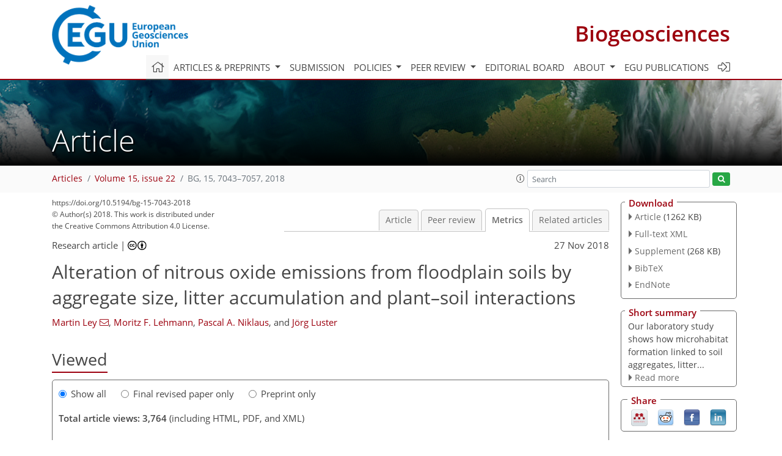

--- FILE ---
content_type: text/html
request_url: https://bg.copernicus.org/articles/15/7043/2018/bg-15-7043-2018-metrics.html
body_size: 79411
content:
<!DOCTYPE html PUBLIC "-//W3C//DTD XHTML 1.0 Transitional//EN" "http://www.w3.org/TR/xhtml1/DTD/xhtml1-transitional.dtd">
<!--[if lt IE 7]>      <html xmlns="https://www.w3.org/1999/xhtml" xml:lang="en" lang="en" class="no-js lt-ie9 lt-ie8 lt-ie7 co-ui"> <![endif]-->
											<!--[if IE 7]>         <html  xmlns="https://www.w3.org/1999/xhtml" xml:lang="en" lang="en" class="no-js lt-ie9 lt-ie8 co-ui"> <![endif]-->
											<!--[if IE 8]>         <html xmlns="https://www.w3.org/1999/xhtml" xml:lang="en" lang="en" class="no-js lt-ie9 co-ui"> <![endif]-->
											<!--[if gt IE 8]><!--> <html xmlns="https://www.w3.org/1999/xhtml" xml:lang="en" lang="en" class="no-js co-ui"> <!--<![endif]--> 
											<!-- remove class no-js if js is available --><head>
                                                <!-- BEGIN_HEAD -->
                                                <meta http-equiv="Content-Type" content="text/html; charset=utf-8" />
                                                <meta charset="utf-8" />
                                                <meta name="viewport" content="width=device-width, initial-scale=1" />
                                                
                                                <meta name="theme-color" content="#000000" />
                                                <meta name="application-name" content="1" />
                                                <meta name="msapplication-TileColor" content="#FFFFFF" />
                                            <link rel="preconnect" crossorigin="" href="https://contentmanager.copernicus.org/" /><link rel="icon" size="16x16" href="https://www.biogeosciences.net/favicon_copernicus_16x16_.ico" type="image/x-icon" /><link rel="icon" size="24x24" href="https://www.biogeosciences.net/favicon_copernicus_24x24_.ico" type="image/x-icon" /><link rel="icon" size="32x32" href="https://www.biogeosciences.net/favicon_copernicus_32x32_.ico" type="image/x-icon" /><link rel="icon" size="48x48" href="https://www.biogeosciences.net/favicon_copernicus_48x48_.ico" type="image/x-icon" /><link rel="icon" size="64x64" href="https://www.biogeosciences.net/favicon_copernicus_64x64_.ico" type="image/x-icon" /><link rel="icon" size="228x228" href="https://www.biogeosciences.net/favicon_copernicus_228x228_.png" type="image/png-icon" /><link rel="icon" size="195x195" href="https://www.biogeosciences.net/favicon_copernicus_195x195_.png" type="image/png-icon" /><link rel="icon" size="196x196" href="https://www.biogeosciences.net/favicon_copernicus_196x196_.png" type="image/png-icon" /><link rel="icon" size="128x128" href="https://www.biogeosciences.net/favicon_copernicus_128x128_.png" type="image/png-icon" /><link rel="icon" size="96x96" href="https://www.biogeosciences.net/favicon_copernicus_96x96_.png" type="image/png-icon" /><link rel="apple-touch-icon-precomposed" size="180x180" href="https://www.biogeosciences.net/favicon_copernicus_180x180_.png" type="image/png-icon" /><link rel="apple-touch-icon-precomposed" size="120x120" href="https://www.biogeosciences.net/favicon_copernicus_120x120_.png" type="image/png-icon" /><link rel="apple-touch-icon-precomposed" size="152x152" href="https://www.biogeosciences.net/favicon_copernicus_152x152_.png" type="image/png-icon" /><link rel="apple-touch-icon-precomposed" size="76x76" href="https://www.biogeosciences.net/favicon_copernicus_76x76_.png" type="image/png-icon" /><link rel="apple-touch-icon-precomposed" size="57x57" href="https://www.biogeosciences.net/favicon_copernicus_57x57_.ico" type="image/png-icon" /><link rel="apple-touch-icon-precomposed" size="144x144" href="https://www.biogeosciences.net/favicon_copernicus_144x144_.png" type="image/png-icon" /><script type="text/javascript" src="https://cdn.copernicus.org/libraries/mustache/2.3.0/mustache.min.js"></script><script type="text/javascript" src="https://cdn.copernicus.org/libraries/jquery/1.11.1/jquery.min.js"></script><script type="text/javascript" src="https://cdn.copernicus.org/js/copernicus.min.js"></script><script type="text/javascript" src="https://cdn.copernicus.org/apps/htmlgenerator/js/htmlgenerator-v2.js"></script><script type="text/javascript" src="https://cdn.copernicus.org/libraries/photoswipe/4.1/photoswipe.min.js"></script><script type="text/javascript" src="https://cdn.copernicus.org/libraries/photoswipe/4.1/photoswipe-ui-default.min.js"></script><link rel="stylesheet" type="text/css" media="all" href="https://cdn.copernicus.org/libraries/dszparallexer/dzsparallaxer.css" /><script type="text/javascript" src="https://cdn.copernicus.org/libraries/dszparallexer/dzsparallaxer.js"></script><link rel="stylesheet" type="text/css" media="all" id="hasBootstrap" href="https://cdn.copernicus.org/libraries/bootstrap/current/css/bootstrap.min.css" /><link rel="stylesheet" type="text/css" media="all" href="https://cdn.copernicus.org/libraries/bootstrap/current/css/bootstrap-media.min.css" /><link rel="stylesheet" type="text/css" media="all" href="https://cdn.copernicus.org/libraries/bootstrap/current/css/bootstrap-grid.min.css" /><link rel="stylesheet" type="text/css" media="all" href="https://cdn.copernicus.org/libraries/bootstrap/current/css/bootstrap-reboot.min.css" /><script type="text/javascript" src="https://cdn.copernicus.org/libraries/bootstrap/current/js/popper.js"></script><script type="text/javascript" src="https://cdn.copernicus.org/libraries/bootstrap/current/js/bootstrap.min.js"></script><link rel="preconnect" crossorigin="" href="https://cdn.copernicus.org/" /><link rel="stylesheet" type="text/css" media="all" href="https://cdn.copernicus.org/libraries/unsemantic/unsemantic.min.css" /><link rel="stylesheet" type="text/css" media="all" href="https://cdn.copernicus.org/libraries/photoswipe/4.1/photoswipe.css" /><link rel="stylesheet" type="text/css" media="all" href="https://cdn.copernicus.org/libraries/photoswipe/4.1/dark-icon-skin/dark-icon-skin.css" /><link rel="stylesheet" type="text/css" media="all" href="https://cdn.copernicus.org/css/copernicus-min.css" /><link rel="stylesheet" type="text/css" media="all" href="https://cdn.copernicus.org/css/fontawesome.css" /><link rel="stylesheet" type="text/css" media="all" href="https://cdn.copernicus.org/fonts/FontAwesome/5.11.2_and_4.7.0/css/all.font.css" /><link rel="stylesheet" type="text/css" media="projection, handheld, screen, tty, tv, print" href="https://www.biogeosciences.net/co_cms_font_open_sans_v_15.css" /><link rel="stylesheet" type="text/css" media="projection, handheld, screen, tty, tv, print" href="https://www.biogeosciences.net/template_one_column_base_2023_202301261343_1676458272.css" /><link rel="stylesheet" type="text/css" media="print" href="https://www.biogeosciences.net/template_one_column_base_print_2023_1674737524.css" /><script src="https://www.biogeosciences.net/co_common.js" type="text/javascript">
</script><script src="https://www.biogeosciences.net/co_auth_check.js" type="text/javascript">
</script><script src="https://www.biogeosciences.net/onload_javascript_actions.js" type="text/javascript">
</script><script src="https://www.biogeosciences.net/template-one-column_2023_1674737530.js" type="text/javascript">
</script><!-- END_HEAD --><meta name="global_projectID" content="11" /><meta name="global_pageID" content="215" /><meta name="global_pageIdentifier" content="home" /><meta name="global_moBaseURL" content="https://meetingorganizer.copernicus.org/" /><meta name="global_projectShortcut" content="BG" /><meta name="global_projectDomain" content="https://www.biogeosciences.net/" />
<title>BG - Metrics - Alteration of nitrous oxide emissions from floodplain soils by aggregate size, litter accumulation and plant–soil interactions</title>
<meta name="data-non-mobile-optimized-message" content="" /><script id="networker">
    window.isSafari = /^((?!chrome|android).)*safari/i.test(navigator.userAgent);

    /**
     *
     */
    function createToastsFunctionality() {
        const toastsWrapper = $('<div>')
                .attr('aria-live', 'polite')
                .attr('aria-atomic', 'true')
                .addClass('toasts-notifications-wrapper');
        $('body').append(toastsWrapper);
    }

    function isOS() {
        return [
                    'iPad Simulator',
                    'iPhone Simulator',
                    'iPod Simulator',
                    'iPad',
                    'iPhone',
                    'iPod'
                ].includes(navigator.platform)
                || (navigator.userAgent.includes("Mac") && "ontouchend" in document)
    }

    /**
     *
     * @param notificationContent
     */
    function addToast(notificationContent) {
        const toast = $('<div>').addClass('toast').attr('role', 'alert').attr('aria-live', 'assertive')
                .attr('aria-atomic', 'true').attr('data-autohide', 'false');
        const toastHeader = $('<div>').addClass('toast-header');
        const toastHeaderTitle = $('<strong>').addClass('mr-auto').html(notificationContent.title);
        const toastHeaderCloseButton = $('<button>').addClass('ml-2').addClass('mb-1').addClass('close').attr('type', 'button')
                .attr('data-dismiss', 'toast');
        const toastHeaderCloseIcon = $('<span>').attr('aria-hidden', 'true').html('&times;');

        let url = '';
        if (notificationContent.hasOwnProperty('url')) {
            url = notificationContent.url;
        } else {
            url = 'https://networker.copernicus.org/my-network';
        }
        const toastBody = $('<div>').addClass('toast-body').html('<a target="_blank" href="' + url + '">' + notificationContent.text + '</a>');
        $(toastHeaderCloseButton).append(toastHeaderCloseIcon);
        $(toastHeader).append(toastHeaderTitle);
        $(toastHeader).append(toastHeaderCloseButton);
        $(toast).append(toastHeader);
        $(toast).append(toastBody);

        $('.toasts-notifications-wrapper').append(toast);

        $('.toast').toast('show');
    }

    function coNetworker_sendUsersLocation(location, userHash, publicLabel, projectID, application) {

        if (templateHasBootstrap()) {
            createToastsFunctionality();
        }

        userHash = userHash || 'null';
        location = location || 'c_content_manager::getProjectTemplateMobileOpt';
        publicLabel = publicLabel || '';

        if (publicLabel === ''){
            publicLabel = location;
        }

        if (userHash !== null && userHash.length > 5) {
            try {
                if(typeof window.ws === 'undefined' || window.ws === null || !window.ws) {
                    window.ws = new WebSocket('wss://websockets.copernicus.org:8080');
                } else {
                    window.ws.close(1000);
                    window.ws = new WebSocket('wss://websockets.copernicus.org:8080');
                }
                const data = {
                    'type': 'status',
                    'action': 'start',
                    'data': {
                        'userIdentifier': userHash,
                        'projectID': projectID,
                        'coApp': application,
                        'location': location,
                        'publicLabel': publicLabel
                    }
                };
                if (window.ws === 1) {
                    window.ws.send(JSON.stringify(data));
                } else {
                    window.ws.onopen = function (msg) {
                        window.ws.send(JSON.stringify(data));
                        dispatchEvent(new CustomEvent('loadCommonNetworker'));
                    };

                    window.ws.onmessage = function (event) {
                        try {
                            const data = JSON.parse(event.data);

                            switch (data.type) {
                                case 'notification':
                                    const pushNotificationData = data.data;
                                    if (pushNotificationData.hasOwnProperty('user') && pushNotificationData.user.length > 5 && pushNotificationData.user === userHash) {
                                        window.showPushNotification(pushNotificationData);
                                    }
                                    break;
                            }
                        } catch (e) {
                            console.log(e);
                        }
                    }
                }
            } catch (e) {
                console.error(e);
            }

        }
    }

    window.showPushNotification = function (notificationContent) {
        showMessage(notificationContent);

        function showMessage(notificationContent){
            if (templateHasBootstrap()) {
                showBootstrapModal(notificationContent);
            }
        }

        function showBootstrapModal(notificationContent) {
            const randomId = getRandomInt(100,999);
            let modal = $('<div>').addClass('modal').attr('id', 'modal-notification' + randomId);
            let modalDialog = $('<div>').addClass('modal-dialog');
            let modalContent = $('<div>').addClass('modal-content');
            let modalBody = $('<div>').addClass('modal-body');
            let message = $('<div>').addClass('modal-push-message').html('<h3 class="mb-3">' + notificationContent.title + '</h3><p>' + notificationContent.text + '</p>');
            let buttonsWrapper = $('<div>').addClass('row');
            let buttonsWrapperCol = $('<div>').addClass('col-12').addClass('text-right');
            let buttonCancel = $('<button>').addClass('btn').addClass('btn-danger').addClass('mr-2').html('Cancel')
            let buttonSuccess = $('<button>').addClass('btn').addClass('btn-success').html('OK')

            $(buttonsWrapper).append(buttonsWrapperCol);
            $(buttonsWrapperCol).append(buttonCancel);
            $(buttonsWrapperCol).append(buttonSuccess);
            $(modalBody).append(message).append(buttonsWrapper);
            $(modalContent).append(modalBody);
            $(modalDialog).append(modalContent);
            $(modal).append(modalDialog);

            $(buttonCancel).on('click', (event) => {
                event.preventDefault();
                event.stopPropagation();
                event.stopImmediatePropagation();
                $(modal).modal('hide');
            });

            $(buttonSuccess).on('click', (event) => {
                event.preventDefault();
                event.stopPropagation();
                event.stopImmediatePropagation();
                $(modal).modal('hide');
                handleOnclickNotification(notificationContent);
            });
            $(modal).modal('show');

            setTimeout(() => {
                dispatchEvent(new CustomEvent('modalLoaded', {'detail': 'modal-notification' + randomId}));
            }, 1000);
        }

        window.addEventListener('modalLoaded', function (event) {
            setTimeout(() => {
                $('#' + event.detail).modal('hide');
            }, 9000);
        });

        function handleOnclickNotification(notificationContent) {
            if (notificationContent.hasOwnProperty('withConnect') && notificationContent.withConnect.length > 0) {
                acceptContactRequest(notificationContent);
            }

            if (notificationContent.hasOwnProperty('url')) {
                if (window.isSafari && isOS()) {
                    window.location.href = notificationContent.url;
                } else {
                    window.open(notificationContent.url, '_blank').focus();
                }
            } else {
                if (window.isSafari && isOS()) {
                    window.open('https://networker.copernicus.org/my-network', '_blank');
                } else {
                    window.open('https://networker.copernicus.org/my-network', '_blank').focus();
                }
            }
        }

        /**
         *
         * @param notificationContent
         */
        function acceptContactRequest(notificationContent) {
            const formData = new FormData();
            formData.append('r', notificationContent.userFrom);
            formData.append('a', 'a');

            $.ajax({
                url: 'https://networker.copernicus.org/handle-request-job',
                type: 'POST',
                data: formData,
                processData: false,
                contentType: false,
                xhrFields: {
                    withCredentials: true
                },
                beforeSend: function () {
                    $('.splash').fadeIn();
                    $('.lightbox').fadeIn();
                }
            })
                    .done(function (dataResponse) {
                        const data = JSON.parse(dataResponse);
                        let text = 'Please consider joining the text chat now.';
                        window.sendPushNotification({
                            title: window.userDataCommonNetworker.name + ' aims to chat with you.',
                            text: text,
                            user: data.message.userIdentifier,
                            url: notificationContent.url
                        });
                        $('.splash').fadeOut();
                        $('.lightbox').fadeOut();
                    })
                    .fail(function (error) {
                        $('.splash').fadeOut();
                        $('.lightbox').fadeOut();
                    });
        }
    }


    function templateHasBootstrap() {
        const bootstrap = document.getElementById('hasBootstrap');
        return bootstrap !== null && typeof bootstrap !== 'undefined';
    }

        coNetworker_sendUsersLocation();
    dispatchEvent(new CustomEvent('loadCommonNetworker'));

    function getRandomInt(min, max) {
        min = Math.ceil(min);
        max = Math.floor(max);
        return Math.floor(Math.random() * (max - min + 1)) + min;
    }
</script>

		<link rel="stylesheet" type="text/css" href="https://cdn.copernicus.org/libraries/photoswipe/4.1/dark-icon-skin/dark-icon-skin.css">
    <base href="/">

<link rel="stylesheet" type="text/css" href="https://cdn.copernicus.org/libraries/unsemantic/unsemantic.min.css">
<link rel="stylesheet" type="text/css" href="https://cdn.copernicus.org/libraries/jquery/1.11.1/ui/jquery-ui.min.css">
<link rel="stylesheet" type="text/css" href="https://cdn.copernicus.org/libraries/jquery/1.11.1/ui/jquery-ui-slider-pips.css">
<link rel="stylesheet" type="text/css" href="https://cdn.copernicus.org/libraries/photoswipe/4.1/photoswipe.css">
<link rel="stylesheet" type="text/css" href="https://cdn.copernicus.org/apps/htmlgenerator/css/htmlgenerator.css?v=1">
<meta name="citation_fulltext_world_readable" content="">
<meta name="citation_publisher" content="Copernicus GmbH"/>
<meta name="citation_title" content="Alteration of nitrous oxide emissions from floodplain soils by aggregate size, litter accumulation and plant–soil interactions"/>
<meta name="citation_abstract" content="&lt;p&gt;&lt;strong class=&quot;journal-contentHeaderColor&quot;&gt;Abstract.&lt;/strong&gt; Semi-terrestrial soils such as floodplain soils are
considered potential hot spots of nitrous oxide (&lt;span class=&quot;inline-formula&quot;&gt;N&lt;sub&gt;2&lt;/sub&gt;O&lt;/span&gt;) emissions. Microhabitats
in the soil – such as within and outside of aggregates, in the detritusphere, and/or in
the rhizosphere – are considered to promote and preserve specific redox conditions. Yet
our understanding of the relative effects of such microhabitats and their interactions on
&lt;span class=&quot;inline-formula&quot;&gt;N&lt;sub&gt;2&lt;/sub&gt;O&lt;/span&gt; production and consumption in soils is still incomplete. Therefore, we
assessed the effect of aggregate size, buried leaf litter, and plant–soil interactions
on the occurrence of enhanced &lt;span class=&quot;inline-formula&quot;&gt;N&lt;sub&gt;2&lt;/sub&gt;O&lt;/span&gt; emissions under simulated flooding/drying
conditions in a mesocosm experiment. We used two model soils with equivalent structure
and texture, comprising macroaggregates (4000–250&amp;thinsp;&lt;span class=&quot;inline-formula&quot;&gt;µ&lt;/span&gt;m) or microaggregates
(&lt;span class=&quot;inline-formula&quot;&gt;&amp;lt;250&lt;/span&gt;&amp;thinsp;&lt;span class=&quot;inline-formula&quot;&gt;µ&lt;/span&gt;m) from a N-rich floodplain soil. These model soils were planted with
basket willow (&lt;i&gt;Salix viminalis&lt;/i&gt; L.), mixed with leaf litter or left unamended.
After 48&amp;thinsp;h of flooding, a period of enhanced &lt;span class=&quot;inline-formula&quot;&gt;N&lt;sub&gt;2&lt;/sub&gt;O&lt;/span&gt; emissions occurred in all
treatments. The unamended model soils with macroaggregates emitted significantly more
&lt;span class=&quot;inline-formula&quot;&gt;N&lt;sub&gt;2&lt;/sub&gt;O&lt;/span&gt; during this period than those with microaggregates. Litter addition
modulated the temporal pattern of the &lt;span class=&quot;inline-formula&quot;&gt;N&lt;sub&gt;2&lt;/sub&gt;O&lt;/span&gt; emission, leading to short-term peaks
of high &lt;span class=&quot;inline-formula&quot;&gt;N&lt;sub&gt;2&lt;/sub&gt;O&lt;/span&gt; fluxes at the beginning of the period of enhanced &lt;span class=&quot;inline-formula&quot;&gt;N&lt;sub&gt;2&lt;/sub&gt;O&lt;/span&gt;
emission. The presence of &lt;i&gt;S. viminalis&lt;/i&gt; strongly suppressed the &lt;span class=&quot;inline-formula&quot;&gt;N&lt;sub&gt;2&lt;/sub&gt;O&lt;/span&gt;
emission from the macroaggregate model soil, masking any aggregate-size effect.
Integration of the flux data with data on soil bulk density, moisture, redox potential
and soil solution composition suggest that macroaggregates provided more favourable
conditions for spatially coupled nitrification–denitrification, which are particularly
conducive to net &lt;span class=&quot;inline-formula&quot;&gt;N&lt;sub&gt;2&lt;/sub&gt;O&lt;/span&gt; production. The local increase in
organic carbon in the detritusphere appears to first stimulate &lt;span class=&quot;inline-formula&quot;&gt;N&lt;sub&gt;2&lt;/sub&gt;O&lt;/span&gt; emissions;
but ultimately, respiration of the surplus organic matter shifts the system towards redox
conditions where &lt;span class=&quot;inline-formula&quot;&gt;N&lt;sub&gt;2&lt;/sub&gt;O&lt;/span&gt; reduction to &lt;span class=&quot;inline-formula&quot;&gt;N&lt;sub&gt;2&lt;/sub&gt;&lt;/span&gt; dominates. Similarly, the low
emission rates in the planted soils can be best explained by root exudation of
low-molecular-weight organic substances supporting complete denitrification in the anoxic
zones, but also by the inhibition of denitrification in the zone, where rhizosphere
aeration takes place. Together, our experiments highlight the importance of microhabitat
formation in regulating oxygen (&lt;span class=&quot;inline-formula&quot;&gt;O&lt;sub&gt;2&lt;/sub&gt;&lt;/span&gt;) content and the completeness of
denitrification in soils during drying after saturation. Moreover, they will help to
better predict the conditions under which hot spots, and “hot
moments”, of enhanced
&lt;span class=&quot;inline-formula&quot;&gt;N&lt;sub&gt;2&lt;/sub&gt;O&lt;/span&gt; emissions are most likely to occur in hydrologically dynamic soil systems
like floodplain soils.&lt;/p&gt;"/>
    <meta name="citation_publication_date" content="2018/11/27"/>
    <meta name="citation_online_date" content="2018/11/27"/>
<meta name="citation_journal_title" content="Biogeosciences"/>
    <meta name="citation_volume" content="15"/>
    <meta name="citation_issue" content="22"/>
    <meta name="citation_issn" content="1726-4170"/>
<meta name="citation_doi" content="10.5194/bg-15-7043-2018"/>
<meta name="citation_firstpage" content="7043"/>
<meta name="citation_lastpage" content="7057"/>
    <meta name="citation_author" content="Ley, Martin"/>
        <meta name="citation_author_institution" content="Swiss Federal Institute for Forest, Snow and Landscape Research WSL, Zürcherstrasse 111, 8903 Birmensdorf, Switzerland"/>
        <meta name="citation_author_institution" content="Department of Environmental Sciences, University of Basel, Bernoullistrasse 30, 4056 Basel, Switzerland"/>
        <meta name="citation_author_email" content="martin.ley@wsl.ch">
    <meta name="citation_author" content="Lehmann, Moritz F."/>
        <meta name="citation_author_institution" content="Department of Environmental Sciences, University of Basel, Bernoullistrasse 30, 4056 Basel, Switzerland"/>
    <meta name="citation_author" content="Niklaus, Pascal A."/>
        <meta name="citation_author_institution" content="Department of Evolutionary Biology and Environmental Studies, University of Zurich,  Winterthurerstrasse 190, 8057 Zurich, Switzerland"/>
    <meta name="citation_author" content="Luster, Jörg"/>
        <meta name="citation_author_institution" content="Swiss Federal Institute for Forest, Snow and Landscape Research WSL, Zürcherstrasse 111, 8903 Birmensdorf, Switzerland"/>
        <meta name="citation_author_orcid" content="0000-0001-7048-212X">

    <meta name="citation_reference" content="Baggs, E. M.: A review of stable isotope techniques for N2O source
partitioning in soils: recent progress, remaining challenges and future
considerations, Rapid Commun. Mass Spectrom., 22, 1664–1672, https://doi.org/10.1002/rcm.3456, 2008. ">
    <meta name="citation_reference" content="Baggs, E. M.: Soil microbial sources of nitrous oxide: Recent advances in
knowledge, emerging challenges and future direction, Curr. Opin. Environ.
Sustain., 3, 321–327, https://doi.org/10.1016/j.cosust.2011.08.011, 2011. ">
    <meta name="citation_reference" content="Balaine, N., Clough, T. J., Beare, M. H., Thomas, S. M., Meenken, E. D., and
Ross, J. G.: Changes in Relative Gas Diffusivity Explain Soil Nitrous Oxide
Flux Dynamics, Soil Sci. Soc. Am. J., 77, 1496–1505, https://doi.org/10.2136/sssaj2013.04.0141, 2013. ">
    <meta name="citation_reference" content="Baldwin, D. S. and Mitchell, A. M.: The effects of drying and re-flooding on
the sediment and soil nutrient dynamics of lowland river–floodplain systems:
a synthesis, Regul. Rivers Res. Manage., 16, 457–467, https://doi.org/10.1002/1099-1646(200009/10)16:5&amp;lt;457::AID-RRR597&amp;gt;3.3.CO;2-2, 2000. ">
    <meta name="citation_reference" content="Ball, B. C.: Soil structure and greenhouse gas emissions: A synthesis of 20 years
of experimentation, Eur. J. Soil Sci., 64, 357–373, https://doi.org/10.1111/ejss.12013, 2013. ">
    <meta name="citation_reference" content="Baruah, K. K., Gogoi, B., Gogoi, P., and Gupta, P. K.: N2O emission in
relation to plant and soil properties and yield of rice varieties, Agron. Sustain.
Dev., 30, 733–742, https://doi.org/10.1051/agro/2010021, 2010. ">
    <meta name="citation_reference" content="Bateman, E. J. and Baggs, E. M.: Contributions of nitrification and denitrification
to N2O emissions from soils at different water-filled pore space,
Biol. Fert. Soils, 41, 379–388, https://doi.org/10.1007/s00374-005-0858-3, 2005. ">
    <meta name="citation_reference" content="Beare, M. H., Gregorich, E. G., and St-Georges, P.: Compaction effects on
CO2 and N2O production during drying and rewetting of soil,
Soil Biol. Biochem., 41, 611–621, https://doi.org/10.1016/j.soilbio.2008.12.024, 2009. ">
    <meta name="citation_reference" content="Bender, S. F., Plantenga, F., Neftel, A., Jocher, M., Oberholzer, H.-R.,
Köhl, L., Giles, M., Daniell, T. J., and van der Heijden, M. G.: Symbiotic
relationships between soil fungi and plants reduce N2O emissions from
soil, Int. Soc. Microb. Ecol. J., 8, 1336–1345, https://doi.org/10.1038/ismej.2013.224, 2014. ">
    <meta name="citation_reference" content="Blom, C. W. P. M., Bögemann, G. M., Laan, P., van der Sman, A. J. M., van de
Steeg, H. M., and Voesenek, L. A. C. J.: Adaptations to flooding in plants from
river areas, Aquat. Bot., 38, 29–47, https://doi.org/10.1016/0304-3770(90)90097-5, 1990. ">
    <meta name="citation_reference" content="Blum, J. M., Su, Q., Ma, Y., Valverde-Pérez, B., Domingo-Félez, C.,
Jensen, M. M., and Smets, B. F.: The pH dependency of N-converting enzymatic
processes, pathways and microbes: Effect on net N2O production,
Environ. Microbiol., 20, 1623–1640, https://doi.org/10.1111/1462-2920.14063, 2018. ">
    <meta name="citation_reference" content="Böttcher, J., Weymann, D., Well, R., Von Der Heide, C., Schwen, A., Flessa,
H., and Duijnisveld, W. H. M.: Emission of groundwater-derived nitrous oxide into
the atmosphere: model simulations based on a 15N field experiment, Eur.
J. Soil Sci., 62, 216–225, https://doi.org/10.1111/j.1365-2389.2010.01311.x, 2011. ">
    <meta name="citation_reference" content="Bringel, F. and Couée, I.: Pivotal roles of phyllosphere microorganisms at
the interface between plant functioning and atmospheric trace gas dynamics,
Front. Microbiol., 6, 1–14, https://doi.org/10.3389/fmicb.2015.00486, 2015. ">
    <meta name="citation_reference" content="Butterbach-Bahl, K., Baggs, E. M., Dannenmann, M., Kiese, R., and
Zechmeister-Boltenstern, S.: Nitrous oxide emissions from soils: how well do
we understand the processes and their controls?, Philos. T. Roy. Soc. Lond. B,
368, 20130122, https://doi.org/10.1098/rstb.2013.0122, 2013. ">
    <meta name="citation_reference" content="Cantón, Y., Solé-Benet, A., Asensio, C., Chamizo, S., and Puigdefábregas,
J.: Aggregate stability in range sandy loam soils Relationships with runoff and
erosion, Catena, 77, 192–199, https://doi.org/10.1016/j.catena.2008.12.011, 2009. ">
    <meta name="citation_reference" content="Ciais, P., Sabine, C., Bala, G., Bopp, L., Brovkin, V., Canadell, J., Chhabra,
A., DeFries, R., Galloway, J., Heimann, M., Jones, C., Le Quéré, C.,
Myneni, R. B., Piao, S., and Thornton, P.: Carbon and Other Biogeochemical Cycles,
in: Climate Change 2013 – The Physical Science Basis, edited by: Intergovernmental
Panel on Climate Change, Cambridge University Press, Cambridge, 465–570, 2013. ">
    <meta name="citation_reference" content="Diba, F., Shimizu, M., and Hatano, R.: Effects of soil aggregate size, moisture
content and fertilizer management on nitrous oxide production in a volcanic ash
soil, Soil Sci. Plant Nutr., 57, 733–747, https://doi.org/10.1080/00380768.2011.604767, 2011. ">
    <meta name="citation_reference" content="Drury, C., Yang, X., Reynolds, W., and Tan, C.: Influence of crop rotation and
aggregate size on carbon dioxide production and denitrification, Soil Till. Res.,
79, 87–100, https://doi.org/10.1016/j.still.2004.03.020, 2004. ">
    <meta name="citation_reference" content="Dryad Data Repository: https://datadryad.org/, last access: 15 October 2018. ">
    <meta name="citation_reference" content="Ebrahimi, A. and Or, D.: Microbial community dynamics in soil aggregates shape
biogeochemical gas fluxes from soil profiles – upscaling an aggregate
biophysical model, Global Change Biol., 22, 3141–3156, https://doi.org/10.1111/gcb.13345, 2016. ">
    <meta name="citation_reference" content="Elliott, A. E. T. and Coleman, D. C.: Let the soil work for us, Ecol. Bull.,
39, 22–32, 1988. ">
    <meta name="citation_reference" content="Fender, A.-C., Leuschner, C., Schützenmeister, K., Gansert, D., and Jungkunst,
H. F.: Rhizosphere effects of tree species – Large reduction of N2O
emission by saplings of ash, but not of beech, in temperate forest soil, Eur.
J. Soil Biol., 54, 7–15, https://doi.org/10.1016/j.ejsobi.2012.10.010, 2013. ">
    <meta name="citation_reference" content="Forster, P., Ramaswamy, V., Artaxo, P., Berntsen, T., Betts, R., Fahey, D. W.,
Haywood, J., Lean, J., Lowe, D. C., Myhre, G., Nganga, J., Prinn, R., Raga, G.,
Schulz, M., and Van Dorland, R.: Changes in Atmospheric Constituents and in
Radiative Forcing, in: Climate Change 2007: The Physical Science Basis, edited
by: Solomon, S., Qin, D., Manning, M., Chen, Z., Marquis, M., Averyt, K. B.,
Tignor, M., and Miller, H. L., Cambridge University Press, Cambridge, UK and
New York, NY, USA, 129–234, 2007. ">
    <meta name="citation_reference" content="Frame, C. H., Lau, E., Joseph Nolan, E., Goepfert, T. J., and Lehmann, M. F.:
Acidification enhances hybrid N2O production associated with aquatic
ammonia-oxidizing microorganisms, Front. Microbiol., 7, 1–23, https://doi.org/10.3389/fmicb.2016.02104, 2017. ">
    <meta name="citation_reference" content="Gajić, B., Đurović, N., and Dugalić, G.: Composition and stability
of soil aggregates in Fluvisols under forest, meadows, and 100 years of
conventional tillage, J. Plant Nutr. Soil Sci., 173, 502–509, https://doi.org/10.1002/jpln.200700368, 2010. ">
    <meta name="citation_reference" content="Gee, G. W. and Bauder, J. W.: Particle-size Analysis, in: Physical and
Mineralogical Methods-Agronomy Monograph no. 9, edited by: Klute, A., American
Society of Agronomy-Soil Science Society of America, Madison, WI., 383–411, 1986. ">
    <meta name="citation_reference" content="Goldberg, S. D., Knorr, K. H., Blodau, C., Lischeid, G., and Gebauer, G.: Impact
of altering the water table height of an acidic fen on N2O and NO
fluxes and soil concentrations, Global Change Biol., 16, 220–233,
https://doi.org/10.1111/j.1365-2486.2009.02015.x, 2010. ">
    <meta name="citation_reference" content="GraphPad Software Inc.: GraphPad Prism 7.04, La Jolla, CA, available at:
https://www.graphpad.com/ (last access: 15 October 2018), 2017. ">
    <meta name="citation_reference" content="Groffman, P. M. and Tiedje, J. M.: Denitrification Hysteresis During Wetting and
Drying Cycles in Soil, Soil Sci. Soc. Am. J., 52, 1626, https://doi.org/10.2136/sssaj1988.03615995005200060022x, 1988. ">
    <meta name="citation_reference" content="Hartmann, D. J., Klein Tank, A. M. G., Rusticucci, M., Alexander, L. V,
Brönnimann, S., Charabi, Y. A.-R., Dentener, F. J., Dlugokencky, E. J.,
Easterling, D. R., Kaplan, A., Soden, B. J., Thorne, P. W., Wild, M., and Zhai,
P.: Observations: Atmosphere and Surface, in: Climate Change 2013 – The
Physical Science Basis, edited by: Intergovernmental Panel on Climate Change,
Cambridge University Press, Cambridge, 159–254, 2013. ">
    <meta name="citation_reference" content="Hefting, M., Clément, J.-C., Dowrick, D., Cosandey, A. C., Bernal, S.,
Cimpian, C., Tatur, A., Burt, T. P., and Pinay, G.: Water table elevation
controls on soil nitrogen cycling in riparian wetlands along a European climatic
gradient, Biogeochemistry, 67, 113–134, https://doi.org/10.1023/B:BIOG.0000015320.69868.33, 2004. ">
    <meta name="citation_reference" content="Heincke, M. and Kaupenjohann, M.: Effects of soil solution on the dynamics of
N2O emissions: a review, Nutr. Cycl. Agroecosyst., 55, 133–157,
https://doi.org/10.1023/A:1009842011599, 1999. ">
    <meta name="citation_reference" content="Hendershot, W. H., Lalande, H., and Duquette, M.: Soil Reaction and Exchangeable
Acidity, in Soil Sampling and Methods of Analysis, edited by: Carter, M. R. and
Gregorich, E. G., CRC Press Inc, Boca Raton, FL, 173–178, 2007. ">
    <meta name="citation_reference" content="Hill, A. R.: Buried organic-rich horizons: their role as nitrogen sources in
stream riparian zones, Biogeochemistry, 104, 347–363, https://doi.org/10.1007/s10533-010-9507-5, 2011. ">
    <meta name="citation_reference" content="Hu, H.-W., Macdonald, C. A., Trivedi, P., Holmes, B., Bodrossy, L., He, J.-Z.,
and Singh, B. K.: Water addition regulates the metabolic activity of ammonia
oxidizers responding to environmental perturbations in dry subhumid ecosystems,
Environ. Microbiol., 17, 444–461, https://doi.org/10.1111/1462-2920.12481, 2015. ">
    <meta name="citation_reference" content="Jahangir, M. M. R., Roobroeck, D., Van Cleemput, O., and Boeckx, P.: Spatial
variability and biophysicochemical controls on N2O emissions from
differently tilled arable soils, Biol. Fert. Soils, 47, 753–766, https://doi.org/10.1007/s00374-011-0580-2, 2011. ">
    <meta name="citation_reference" content="Jørgensen, C. J., Struwe, S., and Elberling, B.: Temporal trends in
N2O flux dynamics in a Danish wetland – effects of plant-mediated gas
transport of N2O and O2 following changes in water level
and soil mineral-N availability, Global Chang. Biol., 18, 210–222, https://doi.org/10.1111/j.1365-2486.2011.02485.x, 2012. ">
    <meta name="citation_reference" content="Khalil, K., Renault, P., and Mary, B.: Effects of transient anaerobic conditions
in the presence of acetylene on subsequent aerobic respiration and N2O
emission by soil aggregates, Soil Biol. Biochem., 37, 1333–1342, https://doi.org/10.1016/j.soilbio.2004.11.029, 2005. ">
    <meta name="citation_reference" content="Koschorreck, M. and Darwich, A.: Nitrogen dynamics in sesonally flooded soils
in the Amazon floodplain, Wetl. Ecol. Manage., 11, 317–330, 1998. ">
    <meta name="citation_reference" content="Kowalik, P. J. and Randerson, P. F.: Nitrogen and phosphorus removal by willow
stands irrigated with municipal waste water – A review of the Polish experience,
Biomass Bioenergy, 6, 133–139, https://doi.org/10.1016/0961-9534(94)90092-2, 1994. ">
    <meta name="citation_reference" content="Kuzyakov, Y. and Blagodatskaya, E.: Microbial hotspots and hot moments in soil:
Concept &amp;amp; review, Soil Biol. Biochem., 83, 184–199, https://doi.org/10.1016/j.soilbio.2015.01.025, 2015. ">
    <meta name="citation_reference" content="Li, X., Sørensen, P., Olesen, J. E., and Petersen, S. O.: Evidence for
denitrification as main source of N2O emission from residue-amended
soil, Soil Biol. Biochem., 92, 153–160, https://doi.org/10.1016/j.soilbio.2015.10.008, 2016. ">
    <meta name="citation_reference" content="Loecke, T. D. and Robertson, G. P.: Soil resource heterogeneity in terms of
litter aggregation promotes nitrous oxide fluxes and slows decomposition, Soil
Biol. Biochem., 41, 228–235, https://doi.org/10.1016/j.soilbio.2008.10.017, 2009. ">
    <meta name="citation_reference" content="Luster, J., Göttlein, A., Nowack, B., and Sarret, G.: Sampling, defining,
characterising and modeling the rhizosphere – the soil science tool box, Plant
Soil, 321, 457–482, https://doi.org/10.1007/s11104-008-9781-3, 2009. ">
    <meta name="citation_reference" content="Manucharova, N. A., Stepanov, A. L., and Umarov, M. M.: Microbial transformation
of nitrogen in water-stable aggregates of various soil types, Eurasian Soil Sci.,
34, 1125–1131, 2001. ">
    <meta name="citation_reference" content="Morley, N., Baggs, E. M., Dörsch, P., and Bakken, L.: Production of NO,
N2O and N2 by extracted soil bacteria, regulation by
NO2- and O2 concentrations, FEMS Microbiol. Ecol., 65,
102–112, https://doi.org/10.1111/j.1574-6941.2008.00495.x, 2008. ">
    <meta name="citation_reference" content="Myrold, D. D., Pett-Ridge, J., and Bottomley, P. J.: Nitrogen Mineralization
and Assimilation at Millimeter Scales, in: Methods in Enzymology, vol. 496,
Academic Press, New York, USA, 91–114, 2011. ">
    <meta name="citation_reference" content="Neira, J., Ortiz, M., Morales, L., and Acevedo, E.: Oxygen diffusion in soils:
Understanding the factors and processes needed for modeling, Chil. J. Agric.
Res., 75, 35–44, https://doi.org/10.4067/S0718-58392015000300005, 2015. ">
    <meta name="citation_reference" content="Oades, J. M.: Soil organic matter and structural stability: mechanisms and
implications for management, Plant Soil, 76, 319–337, https://doi.org/10.1007/BF02205590, 1984. ">
    <meta name="citation_reference" content="Parkin, T. B.: Soil Microsites as a Source of Denitrification Variability, Soil
Sci. Soc. Am. J., 51, 1194–1199, 1987. ">
    <meta name="citation_reference" content="Philippot, L., Hallin, S., Börjesson, G., and Baggs, E. M.: Biochemical
cycling in the rhizosphere having an impact on global change, Plant Soil, 321,
61–81, https://doi.org/10.1007/s11104-008-9796-9, 2009. ">
    <meta name="citation_reference" content="Rabot, E., Hénault, C., and Cousin, I.: Temporal Variability of Nitrous
Oxide Emissionsby Soils as Affected by Hydric History, Soil Sci. Soc. Am. J.,
78, 434–444, https://doi.org/10.2136/sssaj2013.07.0311, 2014. ">
    <meta name="citation_reference" content="Randerson, P. F., Moran, C., and Bialowiec, A.: Oxygen transfer capacity of
willow (Salix viminalis L.), Biomass Bioenergy, 35, 2306–2309, https://doi.org/10.1016/j.biombioe.2011.02.018, 2011. ">
    <meta name="citation_reference" content="Ravishankara, A. R., Daniel, J. S., and Portmann, R. W.: Nitrous Oxide (N2O):
The Dominant Ozone-Depleting Substance Emitted in the 21st Century,
Science, 326, 123–125, https://doi.org/10.1126/science.1176985, 2009. ">
    <meta name="citation_reference" content="R Core Team: R: A Language and Environment for Statistical Computing, R Found.
Stat. Comput., Vienna, available at: https://www.R-project.org/, last
access: 15 October 2018. ">
    <meta name="citation_reference" content="Renault, P. and Stengel, P.: Modeling Oxygen Diffusion in Aggregated Soils:
I. Anaerobiosis inside the Aggregates, Soil Sci. Soc. Am. J., 58, 1017,
https://doi.org/10.2136/sssaj1994.03615995005800040004x, 1994. ">
    <meta name="citation_reference" content="Robertson, G. P. and Groffman, P. M.: Nitrogen Transformations, in: Soil
Microbiology, Ecology and Biochemistry, Elsevier, London, UK, 421–446, 2015. ">
    <meta name="citation_reference" content="Ruser, R., Flessa, H., Russow, R., Schmidt, G., Buegger, F., and Munch, J. C.:
Emission of N2O, N2 and CO2 from soil fertilized
with nitrate: Effect of compaction, soil moisture and rewetting, Soil Biol.
Biochem., 38, 263–274, https://doi.org/10.1016/j.soilbio.2005.05.005, 2006. ">
    <meta name="citation_reference" content="Samaritani, E., Shrestha, J., Fournier, B., Frossard, E., Gillet, F., Guenat,
C., Niklaus, P. A., Pasquale, N., Tockner, K., Mitchell, E. A. D., and Luster,
J.: Heterogeneity of soil carbon pools and fluxes in a channelized and a
restored floodplain section (Thur River, Switzerland), Hydrol. Earth Syst. Sci.,
15, 1757–1769, https://doi.org/10.5194/hess-15-1757-2011, 2011. ">
    <meta name="citation_reference" content="Sey, B. K., Manceur, A. M., Whalen, J. K., Gregorich, E. G., and Rochette, P.:
Small-scale heterogeneity in carbon dioxide, nitrous oxide and methane production
from aggregates of a cultivated sandy-loam soil, Soil Biol. Biochem., 40,
2468–2473, https://doi.org/10.1016/j.soilbio.2008.05.012, 2008. ">
    <meta name="citation_reference" content="Shrestha, J., Niklaus, P. a, Frossard, E., Samaritani, E., Huber, B., Barnard,
R. L., Schleppi, P., Tockner, K., and Luster, J.: Soil nitrogen dynamics in a
river floodplain mosaic, J. Environ. Qual., 41, 2033–2045, https://doi.org/10.2134/jeq2012.0059, 2012. ">
    <meta name="citation_reference" content="Six, J., Paustian, K., Elliott, E. T., and Combrink, C.: Soil Structure and
Organic Matter, Soil Sci. Soc. Am. J., 64, 681–689, https://doi.org/10.2136/sssaj2000.642681x, 2000. ">
    <meta name="citation_reference" content="Six, J., Bossuyt, H., Degryze, S., and Denef, K.: A history of research on the
link between (micro)aggregates, soil biota, and soil organic matter dynamics,
Soil Till. Res., 79, 7–31, https://doi.org/10.1016/j.still.2004.03.008, 2004. ">
    <meta name="citation_reference" content="Smart, D. R. and Bloom, A. J.: Wheat leaves emit nitrous oxide during nitrate
assimilation, P. Natl. Acad. Sci. USA, 98, 7875–7878, https://doi.org/10.1073/pnas.131572798, 2001. ">
    <meta name="citation_reference" content="Spott, O., Russow, R., and Stange, C. F.: Formation of hybrid N2O and
hybrid N2 due to codenitrification: First review of a barely considered
process of microbially mediated N-nitrosation, Soil Biol. Biochem., 43, 1995–2011,
https://doi.org/10.1016/j.soilbio.2011.06.014, 2011. ">
    <meta name="citation_reference" content="Stolk, P. C., Hendriks, R. F. A., Jacobs, C. M. J., Moors, E. J., and Kabat, P.:
Modelling the effect of aggregates on N2O emission from denitrification
in an agricultural peat soil, Biogeosciences, 8, 2649–2663, https://doi.org/10.5194/bg-8-2649-2011, 2011. ">
    <meta name="citation_reference" content="Thorbjørn, A., Moldrup, P., Blendstrup, H., Komatsu, T., and Rolston, D. E.:
A Gas Diffusivity Model Based on Air-, Solid-, and Water-Phase Resistance in
Variably Saturated Soil, Vadose Zone J., 7, 1276, https://doi.org/10.2136/vzj2008.0023, 2008. ">
    <meta name="citation_reference" content="Tisdall, J. M. and Oades, J. M.: Organic matter and water-stable aggregates in
soils, J. Soil Sci., 33, 141–163, https://doi.org/10.1111/j.1365-2389.1982.tb01755.x, 1982. ">
    <meta name="citation_reference" content="Totsche, K. U., Amelung, W., Gerzabek, M. H., Guggenberger, G., Klumpp, E.,
Knief, C., Lehndorff, E., Mikutta, R., Peth, S., Prechtel, A., Ray, N., and
Kögel-Knabner, I.: Microaggregates in soils, J. Plant Nutr. Soil Sci., 181,
104–136, https://doi.org/10.1002/jpln.201600451, 2017.
 ">
    <meta name="citation_reference" content="Vieten, B., Conen, F., Neftel, A., and Alewell, C.: Respiration of nitrous oxide
in suboxic soil, Eur. J. Soil Sci., 60, 332–337, https://doi.org/10.1111/j.1365-2389.2009.01125.x, 2009. ">
    <meta name="citation_reference" content="Walthert, L., Graf, U., Kammer, A., Luster, J., Pezzotta, D., Zimmermann, S.,
and Hagedorn, F.: Determination of organic and inorganic carbon, δ13C,
and nitrogen in soils containing carbonates after acid fumigation with HCl, J.
Plant Nutr. Soil Sci., 173, 207–216, https://doi.org/10.1002/jpln.200900158, 2010. ">
    <meta name="citation_reference" content="Young, I. and Ritz, K.: Tillage, habitat space and function of soil microbes,
Soil Till. Res., 53, 201–213, https://doi.org/10.1016/S0167-1987(99)00106-3, 2000. ">
    <meta name="citation_reference" content="Zhu, X., Burger, M., Doane, T., and Horwath, W. R.: Ammonia oxidation pathways
and nitrifier denitrification are significant sources of N2O and NO
under low oxygen availability, P. Natl. Acad. Sci. USA, 110, 6328–6333,
https://doi.org/10.1073/pnas.1219993110, 2013. ">
    <meta name="citation_pdf_url" content="https://bg.copernicus.org/articles/15/7043/2018/bg-15-7043-2018.pdf"/>
<meta name="citation_xml_url" content="https://bg.copernicus.org/articles/15/7043/2018/bg-15-7043-2018.xml"/>
    <meta name="fulltext_pdf" content="https://bg.copernicus.org/articles/15/7043/2018/bg-15-7043-2018.pdf"/>
<meta name="citation_language" content="English"/>
<meta name="libraryUrl" content="https://bg.copernicus.org/articles/"/>



        <meta property="og:image" content="https://bg.copernicus.org/articles/15/7043/2018/bg-15-7043-2018-avatar-web.png"/>
        <meta property="og:title" content="Alteration of nitrous oxide emissions from floodplain soils by aggregate size, litter accumulation and plant–soil interactions">
        <meta property="og:description" content="Abstract. Semi-terrestrial soils such as floodplain soils are
considered potential hot spots of nitrous oxide (N2O) emissions. Microhabitats
in the soil – such as within and outside of aggregates, in the detritusphere, and/or in
the rhizosphere – are considered to promote and preserve specific redox conditions. Yet
our understanding of the relative effects of such microhabitats and their interactions on
N2O production and consumption in soils is still incomplete. Therefore, we
assessed the effect of aggregate size, buried leaf litter, and plant–soil interactions
on the occurrence of enhanced N2O emissions under simulated flooding/drying
conditions in a mesocosm experiment. We used two model soils with equivalent structure
and texture, comprising macroaggregates (4000–250 µm) or microaggregates
(&lt;250 µm) from a N-rich floodplain soil. These model soils were planted with
basket willow (Salix viminalis L.), mixed with leaf litter or left unamended.
After 48 h of flooding, a period of enhanced N2O emissions occurred in all
treatments. The unamended model soils with macroaggregates emitted significantly more
N2O during this period than those with microaggregates. Litter addition
modulated the temporal pattern of the N2O emission, leading to short-term peaks
of high N2O fluxes at the beginning of the period of enhanced N2O
emission. The presence of S. viminalis strongly suppressed the N2O
emission from the macroaggregate model soil, masking any aggregate-size effect.
Integration of the flux data with data on soil bulk density, moisture, redox potential
and soil solution composition suggest that macroaggregates provided more favourable
conditions for spatially coupled nitrification–denitrification, which are particularly
conducive to net N2O production. The local increase in
organic carbon in the detritusphere appears to first stimulate N2O emissions;
but ultimately, respiration of the surplus organic matter shifts the system towards redox
conditions where N2O reduction to N2 dominates. Similarly, the low
emission rates in the planted soils can be best explained by root exudation of
low-molecular-weight organic substances supporting complete denitrification in the anoxic
zones, but also by the inhibition of denitrification in the zone, where rhizosphere
aeration takes place. Together, our experiments highlight the importance of microhabitat
formation in regulating oxygen (O2) content and the completeness of
denitrification in soils during drying after saturation. Moreover, they will help to
better predict the conditions under which hot spots, and “hot
moments”, of enhanced
N2O emissions are most likely to occur in hydrologically dynamic soil systems
like floodplain soils.">
        <meta property="og:url" content="https://bg.copernicus.org/articles/15/7043/2018/">

        <meta property="twitter:image" content="https://bg.copernicus.org/articles/15/7043/2018/bg-15-7043-2018-avatar-web.png"/>
        <meta name="twitter:card" content="summary_large_image">
        <meta name="twitter:title" content="Alteration of nitrous oxide emissions from floodplain soils by aggregate size, litter accumulation and plant–soil interactions">
        <meta name="twitter:description" content="Abstract. Semi-terrestrial soils such as floodplain soils are
considered potential hot spots of nitrous oxide (N2O) emissions. Microhabitats
in the soil – such as within and outside of aggregates, in the detritusphere, and/or in
the rhizosphere – are considered to promote and preserve specific redox conditions. Yet
our understanding of the relative effects of such microhabitats and their interactions on
N2O production and consumption in soils is still incomplete. Therefore, we
assessed the effect of aggregate size, buried leaf litter, and plant–soil interactions
on the occurrence of enhanced N2O emissions under simulated flooding/drying
conditions in a mesocosm experiment. We used two model soils with equivalent structure
and texture, comprising macroaggregates (4000–250 µm) or microaggregates
(&lt;250 µm) from a N-rich floodplain soil. These model soils were planted with
basket willow (Salix viminalis L.), mixed with leaf litter or left unamended.
After 48 h of flooding, a period of enhanced N2O emissions occurred in all
treatments. The unamended model soils with macroaggregates emitted significantly more
N2O during this period than those with microaggregates. Litter addition
modulated the temporal pattern of the N2O emission, leading to short-term peaks
of high N2O fluxes at the beginning of the period of enhanced N2O
emission. The presence of S. viminalis strongly suppressed the N2O
emission from the macroaggregate model soil, masking any aggregate-size effect.
Integration of the flux data with data on soil bulk density, moisture, redox potential
and soil solution composition suggest that macroaggregates provided more favourable
conditions for spatially coupled nitrification–denitrification, which are particularly
conducive to net N2O production. The local increase in
organic carbon in the detritusphere appears to first stimulate N2O emissions;
but ultimately, respiration of the surplus organic matter shifts the system towards redox
conditions where N2O reduction to N2 dominates. Similarly, the low
emission rates in the planted soils can be best explained by root exudation of
low-molecular-weight organic substances supporting complete denitrification in the anoxic
zones, but also by the inhibition of denitrification in the zone, where rhizosphere
aeration takes place. Together, our experiments highlight the importance of microhabitat
formation in regulating oxygen (O2) content and the completeness of
denitrification in soils during drying after saturation. Moreover, they will help to
better predict the conditions under which hot spots, and “hot
moments”, of enhanced
N2O emissions are most likely to occur in hydrologically dynamic soil systems
like floodplain soils.">





<link rel="icon" href="https://www.biogeosciences.net/favicon.ico" type="image/x-icon"/>






    <script type="text/javascript" src="https://cdn.copernicus.org/libraries/jquery/1.11.1/ui/jquery-ui.min.js"></script>
<script type="text/javascript" src="https://cdn.copernicus.org/libraries/jquery/1.11.1/ui/jquery-ui-slider-pips.js"></script>
<script type="text/javascript" src="https://cdn.copernicus.org/libraries/jquery/1.11.1/ui/template_jquery-ui-touch.min.js"></script>
<script type="text/javascript" src="https://cdn.copernicus.org/js/respond.js"></script>
<script type="text/javascript" src="https://cdn.copernicus.org/libraries/highstock/2.0.4/highstock.js"></script>
<script type="text/javascript" src="https://cdn.copernicus.org/apps/htmlgenerator/js/CoPublisher.js"></script>
<script type="text/x-mathjax-config">
MathJax.Hub.Config({
"HTML-CSS": { fonts: ["TeX"] ,linebreaks: { automatic: true, width: "90% container" } }
});
</script>
<script type="text/javascript" async  src="https://cdnjs.cloudflare.com/ajax/libs/mathjax/2.7.5/MathJax.js?config=MML_HTMLorMML-full"></script>

<script type="text/javascript" src="https://cdn.copernicus.org/libraries/photoswipe/4.1/photoswipe-ui-default.min.js"></script>
<script type="text/javascript" src="https://cdn.copernicus.org/libraries/photoswipe/4.1/photoswipe.min.js"></script>


		<script type="text/javascript">
			/* <![CDATA[ */
			 
			/* ]]> */
		</script>

		<style type="text/css">
			.top_menu { margin-right: 0!important; }
			
		</style>
	</head><body><header id="printheader" class="d-none d-print-block container">

    <img src="https://www.biogeosciences.net/graphic_egu_claim_logo_blue.png" alt="" style="width: 508px; height: 223px;" />

</header>

<header class="d-print-none mb-n3 version-2023">

    <div class="container">

        <div class="row no-gutters mr-0 ml-0 align-items-center header-wrapper mb-lg-3">

            <div class="col-auto pr-3">

                <div class="layout__moodboard-logo-year-container">

                    <a class="layout__moodboard-logo-link" target="_blank" href="http://www.egu.eu">

                    <div class="layout__moodboard-logo">

                        <img src="https://www.biogeosciences.net/graphic_egu_claim_logo_blue.png" alt="" style="width: 508px; height: 223px;" />

                    </div>

                    </a>

                </div>

            </div>

            <div class="d-none d-lg-block col text-md-right layout__title-desktop">

                <div class="layout__m-location-and-time">

                    <a class="moodboard-title-link" href="https://www.biogeosciences.net/">

                    Biogeosciences

                    </a>

                </div>

            </div>

            <div class="d-none d-md-block d-lg-none col text-md-right layout__title-tablet">

                <div class="layout__m-location-and-time">

                    <a class="moodboard-title-link" href="https://www.biogeosciences.net/">

                    Biogeosciences

                    </a>

                </div>

            </div>

            <div class="col layout__m-location-and-time-mobile d-md-none text-center layout__title-mobile">

                <a class="moodboard-title-link" href="https://www.biogeosciences.net/">

                BG

                </a>

            </div>

            <!-- End Logo -->

            <div class="col-auto text-right">

                <button class="navbar-toggler light mx-auto mr-sm-0" type="button" data-toggle="collapse" data-target="#navbar_menu" aria-controls="navbar_menu" aria-expanded="false" aria-label="Toggle navigation">

                    <span class="navbar-toggler-icon light"></span>

                </button>

            </div>

            <!-- Topbar -->

            <div class="topbar d-print-none">

                <!-- <iframe
				frameborder="0"
				id="co_auth_check_authiframecontainer"
				style="width: 179px; height: 57px; margin: 0; margin-bottom: 5px; margin-left: 10px; margin-top: -15px; padding: 0; border: none; overflow: hidden; background-color: transparent; display: none;"
				src=""></iframe> -->

            </div>

            <!-- End Topbar -->

        </div>

    </div>

    <div class="banner-navigation-breadcrumbs-wrapper">

        <div id="navigation">

            <nav class="container navbar navbar-expand-lg navbar-light"><!-- Logo -->

                <div class="collapse navbar-collapse CMSCONTAINER" id="navbar_menu">

                <div id="cmsbox_125618" class="cmsbox navbar-collapse"><button style="display: none;" class="navbar-toggler navigation-extended-toggle-button" type="button" data-toggle="collapse" data-target="#navbar_menu" aria-controls="navbarSupportedContent" aria-expanded="false" aria-label="Toggle navigation">
    <span class="navbar-toggler-icon"></span>
</button>
<div class="navbar-collapse CMSCONTAINER collapse show" id="navbarSupportedContent">
            <ul class="navbar-nav mr-auto no-styling">
                    <li class="nav-item  ">
                        <a target="_parent" class="nav-link active "  href="https://www.biogeosciences.net/home.html"><i class='fal fa-home fa-lg' title='Home'></i></a>
                </li>
                    <li class="nav-item  megamenu ">
                        <a target="_self" class="nav-link dropdown-toggle  "  href="#" id="navbarDropdown10815" role="button" data-toggle="dropdown" aria-haspopup="true" aria-expanded="false">Articles & preprints
                            <span class="caret"></span></a>
                        <div class="dropdown-menu  level-1 " aria-labelledby="navbarDropdown10815">
                            <div class="container">
                                <div class="row">
                                <div class="col-md-12 col-lg-4 col-sm-12">
                                            <div class="dropdown-header">Recent</div>
                                        <div class="dropdown-item level-2  " style="list-style: none">
                                            <a   target="_parent" class="" href="https://bg.copernicus.org/">Recent papers</a>
                                    </div>
                                            <div class="dropdown-header">Highlights</div>
                                        <div class="dropdown-item level-2  " style="list-style: none">
                                            <a   target="_parent" class="" href="https://bg.copernicus.org/bg_letters.html">BG Letters</a>
                                    </div>
                                        <div class="dropdown-item level-2  " style="list-style: none">
                                            <a   target="_parent" class="" href="https://bg.copernicus.org/editors_choice.html">Editor's choice</a>
                                    </div>
                                            <div class="dropdown-header">Regular articles</div>
                                        <div class="dropdown-item level-2  " style="list-style: none">
                                            <a   target="_parent" class="" href="https://bg.copernicus.org/research_article.html">Research articles</a>
                                    </div>
                                        <div class="dropdown-item level-2  " style="list-style: none">
                                            <a   target="_parent" class="" href="https://bg.copernicus.org/reviews_and_syntheses.html">Reviews and syntheses</a>
                                    </div>
                                        <div class="dropdown-item level-2  " style="list-style: none">
                                            <a   target="_parent" class="" href="https://bg.copernicus.org/technical_note.html">Technical notes</a>
                                    </div>
                                        <div class="dropdown-item level-2  " style="list-style: none">
                                            <a   target="_parent" class="" href="https://bg.copernicus.org/ideas_and_perspectives.html">Ideas and perspectives</a>
                                    </div>
                                            </div>
                                            <div class="col-md-12 col-lg-4 col-sm-12">
                                            <div class="dropdown-header">Special issues</div>
                                        <div class="dropdown-item level-2  " style="list-style: none">
                                            <a   target="_parent" class="" href="https://bg.copernicus.org/special_issues.html">Published SIs</a>
                                    </div>
                                        <div class="dropdown-item level-2  " style="list-style: none">
                                            <a   target="_parent" class="" href="https://www.biogeosciences.net/articles_and_preprints/scheduled_sis.html">Scheduled SIs</a>
                                    </div>
                                        <div class="dropdown-item level-2  " style="list-style: none">
                                            <a   target="_parent" class="" href="https://www.biogeosciences.net/articles_and_preprints/how_to_apply_for_an_si.html">How to apply for an SI</a>
                                    </div>
                                            <div class="dropdown-header">Collections</div>
                                        <div class="dropdown-item level-2  " style="list-style: none">
                                            <a   target="_parent" class="" href="https://www.biogeosciences.net/articles_and_preprints/how_to_add_an_article_to_a_collection.html">How to add an article to a collection</a>
                                    </div>
                                            <div class="dropdown-header">EGU Compilations</div>
                                        <div class="dropdown-item level-2  " style="list-style: none">
                                            <a   target="_blank" class="" href="https://egu-letters.net/">EGU Letters</a>
                                    </div>
                                        <div class="dropdown-item level-2  " style="list-style: none">
                                            <a   target="_blank" class="" href="https://encyclopedia-of-geosciences.net/">Encyclopedia of Geosciences</a>
                                    </div>
                                        <div class="dropdown-item level-2  " style="list-style: none">
                                            <a   target="_blank" class="" href="https://egusphere.net/">EGUsphere</a>
                                    </div>
                                            </div>
                                            <div class="col-md-12 col-lg-4 col-sm-12">
                                            <div class="dropdown-header">Alerts</div>
                                        <div class="dropdown-item level-2  " style="list-style: none">
                                            <a   target="_parent" class="" href="https://www.biogeosciences.net/articles_and_preprints/subscribe_to_alerts.html">Subscribe to alerts</a>
                                    </div>
                                </div>
                                </div>
                            </div>
                        </div>
                </li>
                    <li class="nav-item  ">
                        <a target="_parent" class="nav-link  "  href="https://www.biogeosciences.net/submission.html">Submission</a>
                </li>
                    <li class="nav-item  dropdown ">
                        <a target="_self" class="nav-link dropdown-toggle  "  href="#" id="navbarDropdown10819" role="button" data-toggle="dropdown" aria-haspopup="true" aria-expanded="false">Policies
                            <span class="caret"></span></a>
                        <div class="dropdown-menu  level-1 " aria-labelledby="navbarDropdown10819">
                            <div >
                                <div >
                                <div class="col-md-12 col-lg-12 col-sm-12">
                                        <div class="dropdown-item level-2  " style="list-style: none">
                                            <a   target="_parent" class="" href="https://www.biogeosciences.net/policies/licence_and_copyright.html">Licence & copyright</a>
                                    </div>
                                        <div class="dropdown-item level-2  " style="list-style: none">
                                            <a   target="_parent" class="" href="https://www.biogeosciences.net/policies/general_terms.html">General terms</a>
                                    </div>
                                        <div class="dropdown-item level-2  " style="list-style: none">
                                            <a   target="_parent" class="" href="https://www.biogeosciences.net/policies/publication_policy.html">Publication policy</a>
                                    </div>
                                        <div class="dropdown-item level-2  " style="list-style: none">
                                            <a   target="_parent" class="" href="https://www.biogeosciences.net/policies/ai_policy.html">AI policy</a>
                                    </div>
                                        <div class="dropdown-item level-2  " style="list-style: none">
                                            <a   target="_parent" class="" href="https://www.biogeosciences.net/policies/data_policy.html">Data policy</a>
                                    </div>
                                        <div class="dropdown-item level-2  " style="list-style: none">
                                            <a   target="_parent" class="" href="https://www.biogeosciences.net/policies/publication_ethics.html">Publication ethics</a>
                                    </div>
                                        <div class="dropdown-item level-2  " style="list-style: none">
                                            <a   target="_parent" class="" href="https://www.biogeosciences.net/policies/competing_interests_policy.html">Competing interests policy</a>
                                    </div>
                                        <div class="dropdown-item level-2  " style="list-style: none">
                                            <a   target="_parent" class="" href="https://www.biogeosciences.net/policies/appeals_and_complaints.html">Appeals & complaints</a>
                                    </div>
                                        <div class="dropdown-item level-2  " style="list-style: none">
                                            <a   target="_parent" class="" href="https://www.biogeosciences.net/policies/proofreading_guidelines.html">Proofreading guidelines</a>
                                    </div>
                                        <div class="dropdown-item level-2  " style="list-style: none">
                                            <a   target="_parent" class="" href="https://www.biogeosciences.net/policies/obligations_for_authors.html">Obligations for authors</a>
                                    </div>
                                        <div class="dropdown-item level-2  " style="list-style: none">
                                            <a   target="_parent" class="" href="https://www.biogeosciences.net/policies/obligations_for_editors.html">Obligations for editors</a>
                                    </div>
                                        <div class="dropdown-item level-2  " style="list-style: none">
                                            <a   target="_parent" class="" href="https://www.biogeosciences.net/policies/obligations_for_referees.html">Obligations for referees</a>
                                    </div>
                                        <div class="dropdown-item level-2  " style="list-style: none">
                                            <a   target="_parent" class="" href="https://www.biogeosciences.net/policies/author_name_change.html">Inclusive author name-change policy</a>
                                    </div>
                                        <div class="dropdown-item level-2  " style="list-style: none">
                                            <a   target="_parent" class="" href="https://www.biogeosciences.net/policies/inclusivity_in_global_research.html">Inclusivity in global research</a>
                                    </div>
                                </div>
                                </div>
                            </div>
                        </div>
                </li>
                    <li class="nav-item  dropdown ">
                        <a target="_self" class="nav-link dropdown-toggle  "  href="#" id="navbarDropdown219" role="button" data-toggle="dropdown" aria-haspopup="true" aria-expanded="false">Peer review
                            <span class="caret"></span></a>
                        <div class="dropdown-menu  level-1 " aria-labelledby="navbarDropdown219">
                            <div >
                                <div >
                                <div class="col-md-12 col-lg-12 col-sm-12">
                                        <div class="dropdown-item level-2  " style="list-style: none">
                                            <a   target="_parent" class="" href="https://www.biogeosciences.net/peer_review/interactive_review_process.html">Interactive review process</a>
                                    </div>
                                        <div class="dropdown-item level-2  " style="list-style: none">
                                            <a   target="_parent" class="" href="https://www.biogeosciences.net/peer_review/finding_an_editor.html">Finding an editor</a>
                                    </div>
                                        <div class="dropdown-item level-2  " style="list-style: none">
                                            <a   target="_parent" class="" href="https://www.biogeosciences.net/peer_review/review_criteria.html">Review criteria</a>
                                    </div>
                                        <div class="dropdown-item level-2  " style="list-style: none">
                                            <a   target="_parent" class="" href="https://webforms.copernicus.org/BG/referee-application">Become a referee</a>
                                    </div>
                                        <div class="dropdown-item level-2  " style="list-style: none">
                                            <a data-non-mobile-optimized="1"  target="_parent" class="" href="https://editor.copernicus.org/BG/my_manuscript_overview">Manuscript tracking</a>
                                    </div>
                                        <div class="dropdown-item level-2  " style="list-style: none">
                                            <a   target="_parent" class="" href="https://www.biogeosciences.net/peer_review/reviewer_recognition.html">Reviewer recognition</a>
                                    </div>
                                </div>
                                </div>
                            </div>
                        </div>
                </li>
                    <li class="nav-item  ">
                        <a target="_parent" class="nav-link  "  href="https://www.biogeosciences.net/editorial_board.html">Editorial board</a>
                </li>
                    <li class="nav-item  dropdown ">
                        <a target="_self" class="nav-link dropdown-toggle  "  href="#" id="navbarDropdown6095" role="button" data-toggle="dropdown" aria-haspopup="true" aria-expanded="false">About
                            <span class="caret"></span></a>
                        <div class="dropdown-menu  level-1 " aria-labelledby="navbarDropdown6095">
                            <div >
                                <div >
                                <div class="col-md-12 col-lg-12 col-sm-12">
                                        <div class="dropdown-item level-2  " style="list-style: none">
                                            <a   target="_parent" class="" href="https://www.biogeosciences.net/about/aims_and_scope.html">Aims & scope</a>
                                    </div>
                                        <div class="dropdown-item level-2  " style="list-style: none">
                                            <a   target="_parent" class="" href="https://www.biogeosciences.net/about/subject_areas.html">Subject areas</a>
                                    </div>
                                        <div class="dropdown-item level-2  " style="list-style: none">
                                            <a   target="_parent" class="" href="https://www.biogeosciences.net/about/manuscript_types.html">Manuscript types</a>
                                    </div>
                                        <div class="dropdown-item level-2  " style="list-style: none">
                                            <a   target="_parent" class="" href="https://www.biogeosciences.net/about/article_processing_charges.html">Article processing charges</a>
                                    </div>
                                        <div class="dropdown-item level-2  " style="list-style: none">
                                            <a   target="_parent" class="" href="https://www.biogeosciences.net/about/financial_support.html">Financial support</a>
                                    </div>
                                        <div class="dropdown dropdown-item level-2  " style="list-style: none">
                                                <a target="_parent" class="dropdown-toggle dropdown-item  "  href="https://www.biogeosciences.net/about/news_and_press.html" >
                                                News & press<span class="caret"></span> </a>
                                            <div class="dropdown-menu  level-2 " aria-labelledby="navbarDropdown232">
                                                <div >
                                                    <div >
                                                    <div class="col-md-12 col-lg-12 col-sm-12">
                                                            <div class="dropdown-item level-3  " style="list-style: none">
                                                                <a   target="_parent" class="" href="https://www.biogeosciences.net/about/news_and_press/2016-06-24_new-if-for-bg.html">New Journal Impact Factor for BG</a>
                                                        </div>
                                                    </div>
                                                    </div>
                                                </div>
                                            </div>
                                    </div>
                                        <div class="dropdown-item level-2  " style="list-style: none">
                                            <a   target="_parent" class="" href="https://www.biogeosciences.net/about/egu_resources.html">EGU resources</a>
                                    </div>
                                        <div class="dropdown-item level-2  " style="list-style: none">
                                            <a   target="_parent" class="" href="https://www.biogeosciences.net/about/promote_your_work.html">Promote your work</a>
                                    </div>
                                        <div class="dropdown-item level-2  " style="list-style: none">
                                            <a   target="_parent" class="" href="https://www.biogeosciences.net/about/journal_statistics.html">Journal statistics</a>
                                    </div>
                                        <div class="dropdown-item level-2  " style="list-style: none">
                                            <a   target="_parent" class="" href="https://www.biogeosciences.net/about/journal_metrics.html">Journal metrics</a>
                                    </div>
                                        <div class="dropdown-item level-2  " style="list-style: none">
                                            <a   target="_parent" class="" href="https://www.biogeosciences.net/about/abstracted_and_indexed.html">Abstracted & indexed</a>
                                    </div>
                                        <div class="dropdown-item level-2  " style="list-style: none">
                                            <a   target="_parent" class="" href="https://www.biogeosciences.net/about/article_level_metrics.html">Article level metrics</a>
                                    </div>
                                        <div class="dropdown-item level-2  " style="list-style: none">
                                            <a   target="_parent" class="" href="https://www.biogeosciences.net/about/faqs.html">FAQs</a>
                                    </div>
                                        <div class="dropdown-item level-2  " style="list-style: none">
                                            <a   target="_parent" class="" href="https://www.biogeosciences.net/about/contact.html">Contact</a>
                                    </div>
                                        <div class="dropdown-item level-2  " style="list-style: none">
                                            <a   target="_parent" class="" href="https://www.biogeosciences.net/about/xml_harvesting_and_oai-pmh.html">XML harvesting & OAI-PMH</a>
                                    </div>
                                </div>
                                </div>
                            </div>
                        </div>
                </li>
                    <li class="nav-item  ">
                        <a target="_parent" class="nav-link  "  href="https://www.biogeosciences.net/egu_publications.html">EGU publications</a>
                </li>
                    <li class="nav-item  ">
                        <a target="_blank" class="nav-link  " data-non-mobile-optimized="1" href="https://editor.copernicus.org/BG/"><i class='fal fa-sign-in-alt fa-lg' title='Login'></i></a>
                </li>
                <!-- Topbar -->
                <li class="d-print-none d-lg-none pt-2 topbar-mobile">
                    <!-- <iframe
				frameborder="0"
				id="co_auth_check_authiframecontainer"
				style="width: 179px; height: 57px; margin: 0; margin-bottom: 5px; margin-left: 10px; margin-top: -15px; padding: 0; border: none; overflow: hidden; background-color: transparent; display: none;"
				src=""></iframe> -->
                </li>
                <!-- End Topbar -->
            </ul>
</div>
</div></div>

            </nav>

        </div>

        <section id="banner" class="banner dzsparallaxer use-loading auto-init height-is-based-on-content mode-scroll loaded dzsprx-readyall">

            <div class="divimage dzsparallaxer--target layout__moodboard-banner" data-src="" style=""></div>

            <div id="headers-content-container" class="container CMSCONTAINER">



            <div id="cmsbox_125684" class="cmsbox ">            <span class="header-small text-uppercase">&nbsp;</span>
            <h1 class="display-4 header-get-function home-header hide-md-on-version2023">
                    Article
&nbsp;
            </h1>
</div></div>

        </section>



        <div id="breadcrumbs" class="breadcrumbs">

            <div class="container">

                <div class="row align-items-center">

                    <div class="d-none d-sm-block text-nowrap pageactions"></div>

                    <!-- START_SEARCH -->

                    <!-- END_SEARCH -->

                    <!-- The template part snippet fo breadcrubs is in source code-->

                    <div class="justify-content-between col-auto col-md CMSCONTAINER" id="breadcrumbs_content_container"><div id="cmsbox_1089189" class="cmsbox "><!-- tpl: templates/get_functions/get_breadcrumbs/index -->
<div class="breadcrumbGetFunctionContainer">
    <!-- START_BREADCRUMBS_CONTAINER -->
    <ol class="breadcrumb">
    <li class="breadcrumb-item"><a href="https://bg.copernicus.org/">Articles</a></li><li class="breadcrumb-item"><a href="https://bg.copernicus.org/articles/15/issue22.html">Volume 15, issue 22</a></li><li class="breadcrumb-item active">BG, 15, 7043&ndash;7057, 2018</li>
    </ol>
    <!-- END_BREADCRUMBS_CONTAINER -->
</div></div></div>

                    <div class="col col-md-4 text-right page-search CMSCONTAINER" id="search_content_container"><div id="cmsbox_1089095" class="cmsbox "><!-- v1.31 -->
<!-- 1.31: added placeholder for test system sanitizing-->
<!-- 1.3: #855 -->
<!-- 1.2: #166 -->
<!-- CMS ressources/FinderBreadcrumbBox.html -->
<!-- START_SITE_SEARCH -->
<!-- Root element of PhotoSwipe. Must have class pswp. -->
<div class="pswp" tabindex="-1" role="dialog" aria-hidden="true" >

    <!-- Background of PhotoSwipe.
         It's a separate element as animating opacity is faster than rgba(). -->
    <div class="pswp__bg"></div>

    <!-- Slides wrapper with overflow:hidden. -->
    <div class="pswp__scroll-wrap">

        <!-- Container that holds slides.
            PhotoSwipe keeps only 3 of them in the DOM to save memory.
            Don't modify these 3 pswp__item elements, data is added later on. -->
        <div class="pswp__container">
            <div class="pswp__item"></div>
            <div class="pswp__item"></div>
            <div class="pswp__item"></div>
        </div>

        <!-- Default (PhotoSwipeUI_Default) interface on top of sliding area. Can be changed. -->
        <div class="pswp__ui pswp__ui--hidden">

            <div class="pswp__top-bar">

                <!--  Controls are self-explanatory. Order can be changed. -->

                <div class="pswp__counter"></div>

                <button class="pswp__button pswp__button--close" title="Close (Esc)"></button>


                <button class="pswp__button pswp__button--fs" title="Toggle fullscreen"></button>

                <!-- Preloader demo http://codepen.io/dimsemenov/pen/yyBWoR -->
                <!-- element will get class pswp__preloader--active when preloader is running -->
                <div class="pswp__preloader">
                    <div class="pswp__preloader__icn">
                        <div class="pswp__preloader__cut">
                            <div class="pswp__preloader__donut"></div>
                        </div>
                    </div>
                </div>
            </div>

            <div class="pswp__share-modal pswp__share-modal--hidden pswp__single-tap">
                <div class="pswp__share-tooltip"></div>
            </div>

            <button class="pswp__button pswp__button--arrow--left" title="Previous (arrow left)">
            </button>

            <button class="pswp__button pswp__button--arrow--right" title="Next (arrow right)">
            </button>

            <div class="pswp__caption ">
                <div class="pswp__caption__center"></div>
            </div>

        </div>

    </div>

</div>
<div class="row align-items-center no-gutters py-1" id="search-wrapper">

    <div class="col-auto pl-0 pr-1">
        <a id="templateSearchInfoBtn" role="button" tabindex="99" data-container="body" data-toggle="popover" data-placement="bottom" data-trigger="click"><span class="fal fa-info-circle"></span></a>
    </div>

    <div class="col pl-0 pr-1">
        <input type="search" placeholder="Search" name="q" class="form-control form-control-sm" id="search_query_solr"/>
    </div>
    <div class="col-auto pl-0">
        <button title="Start site search" id="start_site_search_solr" class="btn btn-sm btn-success"><span class="co-search"></span></button>
    </div>
</div>

<div class="text-left">
    <div id="templateSearchInfo" class="d-none">
        <div>
            <p>
                Multiple terms: term1 term2<br />
                <i>red apples</i><br />
                returns results with all terms like:<br />
                <i>Fructose levels in <strong>red</strong> and <strong>green</strong> apples</i><br />
            </p>
            <p>
                Precise match in quotes: "term1 term2"<br />
                <i>"red apples"</i><br />
                returns results matching exactly like:<br />
                <i>Anthocyanin biosynthesis in <strong>red apples</strong></i><br />
            </p>

            <p>
                Exclude a term with -: term1 -term2<br />
                <i>apples -red</i><br />
                returns results containing <i><strong>apples</strong></i> but not <i><strong>red</strong></i>:<br />
                <i>Malic acid in green <strong>apples</strong></i><br />
            </p>
        </div>
    </div>

    <div class="modal " id="templateSearchResultModal" role="dialog" aria-labelledby="Search results" aria-hidden="true">
        <div class="modal-dialog modal-lg modal-dialog-centered">
            <div class="modal-content">
                <div class="modal-header modal-header--sticky shadow one-column d-block">
                    <div class="row no-gutters mx-1">
                        <div class="col mr-3">
                                <h1 class="" id="resultsSearchHeader"><span id="templateSearchResultNr"></span> hit<span id="templateSearchResultNrPlural">s</span> for <span id="templateSearchResultTerm"></span></h1>
                            </div>
                        <div class="col-auto">
                            <a id="scrolltopmodal" href="javascript:void(0)" onclick="scrollModalTop();" style="display: none;"><i class="co-home"></i></a>

                        </div>
                        <div class="col-auto">
                                <button data-dismiss="modal" aria-label="Close" class="btn btn-danger mt-1">Close</button>
                            </div>
                    </div>
                </div>
                <div class="modal-body one-column">
                    <!-- $$co-sanitizing-slot1$$ -->
                    <div class="grid-container mx-n3"><div class="grid-85 tablet-grid-85">
                        <button aria-label="Refine" id="refineSearchModal" class="btn btn-primary float-left mt-4">Refine your search</button>
                        <button aria-label="Refine" id="refineSearchModalHide" class="btn btn-danger float-left d-none mt-4">Hide refinement</button>
                    </div></div>
                    <div class="grid-container mx-n3"><div class="grid-100 tablet-grid-100"><div id="templateRefineSearch" class="d-none"></div></div></div>

                <div id="templateSearchResultContainer" class="searchResultsModal mx-n3"></div>
                <div class="grid-container mb-0"><div class="grid-100 tablet-grid-100"><div id="templateSearchResultContainerEmpty" class="co-notification d-none">There are no results for your search term.</div></div></div>
            </div>

            </div>
        </div>
    </div>
</div>

    <!-- feedback network problems -->
    <div class="modal " id="templateSearchErrorModal1"  role="dialog" aria-labelledby="Search results" aria-hidden="true">
        <div class="modal-dialog modal-lg modal-dialog-centered">
            <div class="modal-content p-3">
                <div class="modal-body text-left">
                    <h1 class="mt-0 pt-0">Network problems</h1>
                    <div class="co-error">We are sorry, but your search could not be completed due to network problems. Please try again later.</div>
                </div>
            </div>
        </div>
    </div>

    <!-- feedback server timeout -->
    <div class="modal " id="templateSearchErrorModal2" role="dialog" aria-labelledby="Search results" aria-hidden="true">
        <div class="modal-dialog modal-lg modal-dialog-centered">
            <div class="modal-content p-3">
                <div class="modal-body text-left">
                    <h1 class="mt-0 pt-0">Server timeout</h1>
                    <div class="co-error">We are sorry, but your search could not be completed due to server timeouts. Please try again later.</div>
                </div>
            </div>
        </div>
    </div>

    <!-- feedback invalid search term -->
    <div class="modal " id="templateSearchErrorModal3"  role="dialog" aria-labelledby="Search results" aria-hidden="true">
        <div class="modal-dialog modal-lg modal-dialog-centered">
            <div class="modal-content p-3">
                <div class="modal-body text-left">
                    <h1 class="mt-0 pt-0">Empty search term</h1>
                    <div class="co-error">You have applied the search with an empty search term. Please revisit and try again.</div>
                </div>
            </div>
        </div>
    </div>

    <!-- feedback too many requests -->
    <div class="modal " id="templateSearchErrorModal4"  role="dialog" aria-labelledby="Search results" aria-hidden="true">
        <div class="modal-dialog modal-lg modal-dialog-centered">
            <div class="modal-content p-3">
                <div class="modal-body text-left">
                    <h1 class="mt-0 pt-0">Too many requests</h1>
                    <div class="co-error">We are sorry, but we have received too many parallel search requests. Please try again later.</div>
                </div>
            </div>
        </div>
    </div>

    <!-- loading -->
    <div class="modal " id="templateSearchLoadingModal"  role="dialog" aria-labelledby="Search results" aria-hidden="true">
        <div class="modal-dialog modal-sm modal-dialog-centered">
            <div class="modal-content p-3 co_LoadingDotsContainer">
                <div class="modal-body">
                    <div class="text">Searching</div>
                    <div class="dots d-flex justify-content-center"><div class="dot"></div><div class="dot"></div><div class="dot"></div></div></div>
            </div>
        </div>
    </div>

</div>
<style>
    /*.modal {*/
    /*    background: rgba(255, 255, 255, 0.8);*/
    /*}*/
    .modal-header--sticky {
        position: sticky;
        top: 0;
        background-color: inherit;
        z-index: 1055;
    }
    .grid-container
    {
        margin-bottom: 1em;
        /*padding-left: 0;*/
        /*padding-right: 0;*/
    }
    #templateSearchInfo{
        display: none;
        background-color: var(--background-color-primary);
        margin-top: 1px;
        z-index: 5;
        border: 1px solid var(--color-primary);
        opacity: .8;
        font-size: .7rem;
        border-radius: .25rem;
    }


    #templateSearchLoadingModal .co_LoadingDotsContainer
    {
        z-index: 1000;
    }
    #templateSearchLoadingModal .co_LoadingDotsContainer .text
    {
        text-align: center;
        font-weight: bold;
        padding-bottom: 1rem;
    }
    #templateSearchLoadingModal .co_LoadingDotsContainer .dot
    {
        background-color: #0072BC;
        border: 2px solid white;
        border-radius: 50%;
        float: left;
        height: 2rem;
        width: 2rem;
        margin: 0 5px;
        -webkit-transform: scale(0);
        transform: scale(0);
        -webkit-animation: animation_dots_breath 1000ms ease infinite 0ms;
        animation: animation_dots_breath 1000ms ease infinite 0ms;
    }
    #templateSearchLoadingModal .co_LoadingDotsContainer .dot:nth-child(2)
    {
        -webkit-animation: animation_dots_breath 1000ms ease infinite 300ms;
        animation: animation_dots_breath 1000ms ease infinite 300ms;
    }
    #templateSearchLoadingModal .co_LoadingDotsContainer .dot:nth-child(3)
    {
        -webkit-animation: animation_dots_breath 1000ms ease infinite 600ms;
        animation: animation_dots_breath 1000ms ease infinite 600ms;
    }
    #templateSearchResultModal [class*="grid-"] {
        padding-left: 10px !important;
        padding-right: 10px !important;
    }
    #templateSearchResultTerm {
        font-weight: bold;
    }

    #resultsSearchHeader {
        display: block !important;
    }
    #scrolltopmodal {
        font-size: 3.0em;
        margin-top: 0 !important;
        margin-right: 15px;
    }

    @-webkit-keyframes animation_dots_breath {
        50% {
            -webkit-transform: scale(1);
            transform: scale(1);
            opacity: 1;
        }
        100% {
            opacity: 0;
        }
    }
    @keyframes animation_dots_breath {
        50% {
            -webkit-transform: scale(1);
            transform: scale(1);
            opacity: 1;
        }
        100% {
            opacity: 0;
        }
    }

    @media (min-width: 768px) and (max-width: 991px) {
        #templateSearchResultModal .modal-dialog {
            max-width: 90%;
        }
    }

</style>
<script>

    if(document.querySelector('meta[name="global_moBaseURL"]').content == "https://meetingorganizer.copernicus.org/")
        FINDER_URL = document.querySelector('meta[name="global_moBaseURL"]').content.replace('meetingorganizer', 'finder-app')+"search/library.php";
    else
        FINDER_URL = document.querySelector('meta[name="global_moBaseURL"]').content.replace('meetingorganizer', 'finder')+"search/library.php";

    SEARCH_INPUT = document.getElementById('search_query_solr');
    SEARCH_INPUT_MODAL = document.getElementById('search_query_modal');
    searchRunning = false;

    offset = 20;
    INITIAL_OFFSET = 20;

    var MutationObserver = window.MutationObserver || window.WebKitMutationObserver || window.MozMutationObserver;
    const targetNodeSearchModal = document.getElementById("templateSearchResultModal");
    const configSearchModal = { attributes: true, childList: true, subtree: true };

    // Callback function to execute when mutations are observed
    const callbackSearchModal = (mutationList, observer) => {
        for (const mutation of mutationList) {
            if (mutation.type === "childList") {
                // console.log("A child node has been added or removed.");
                picturesGallery();
            } else if (mutation.type === "attributes") {
                // console.log(`The ${mutation.attributeName} attribute was modified.`);
            }
        }
    };

    // Create an observer instance linked to the callback function
    const observer = new MutationObserver(callbackSearchModal);

    // Start observing the target node for configured mutations
    observer.observe(targetNodeSearchModal, configSearchModal);

    function _addEventListener()
    {
        document.getElementById('search_query_solr').addEventListener('keypress', (e) => {
            if (e.key === 'Enter')
                _runSearch();
        });
        document.getElementById('start_site_search_solr').addEventListener('click', (e) => {
            _runSearch();
            e.stopPropagation();
            e.stopImmediatePropagation();
            return false;
        });

        $('#templateSearchResultModal').scroll(function() {
            if ($(this).scrollTop()) {
                $('#scrolltopmodal:hidden').stop(true, true).fadeIn().css("display","inline-block");
            } else {
                $('#scrolltopmodal').stop(true, true).fadeOut();
            }
        });

    }

    function scrollModalTop()
    {
        $('#templateSearchResultModal').animate({ scrollTop: 0 }, 'slow');
        // $('#templateSearchResultModal').scrollTop(0);

    }

    function picturesGallery()
    {
        $('body').off('click', '.paperlist-avatar img');
        $('body').off('click', '#templateSearchResultContainer .paperlist-avatar img');
        searchPaperListAvatar = [];
        searchPaperListAvatarThumb = [];
        search_pswpElement = document.querySelectorAll('.pswp')[0];
        if (typeof search_gallery != "undefined") {
            search_gallery = null;
        }
        $('body').on('click', '#templateSearchResultContainer .paperlist-avatar img', function (e) {
            if(searchPaperListAvatarThumb.length === 0 && searchPaperListAvatar.length === 0) {
                $('#templateSearchResultContainer .paperlist-avatar img').each(function () {

                    var webversion = $(this).attr('data-web');
                    var width = $(this).attr('data-width');
                    var height = $(this).attr('data-height');
                    var caption = $(this).attr('data-caption');

                    var figure = {
                        src: webversion,
                        w: width,
                        h: height,
                        title: caption
                    };
                    searchPaperListAvatarThumb.push($(this)[0]);
                    searchPaperListAvatar.push(figure);
                });
            }
            var target = $(this);
            var index = $('#templateSearchResultContainer .paperlist-avatar img').index(target);
            var options = {
                showHideOpacity:false,
                bgOpacity:0.8,
                index:index,
                spacing:0.15,
                history: false,
                focus:false,
                getThumbBoundsFn: function(index) {
                    var thumbnail = searchPaperListAvatarThumb[index];
                    var pageYScroll = window.pageYOffset || document.documentElement.scrollTop;
                    var rect = thumbnail.getBoundingClientRect();
                    return {x:rect.left, y:rect.top + pageYScroll, w:rect.width};
                }
            };
            search_gallery = new PhotoSwipe( search_pswpElement, PhotoSwipeUI_Default,[searchPaperListAvatar[index]],options);
            search_gallery.init();
        });
    }
    function showError(code, msg)
    {
        console.error(code, msg);

        $("#templateSearchLoadingModal").modal("hide");

        switch(code)
        {
            case -3: 	// http request fail
            case -2: 	// invalid MO response
            case 4: 	// CORS
            case 1: 	// project
                $("#templateSearchErrorModal1").modal({});
                break;
            case -1: 	// timeout
                $("#templateSearchErrorModal2").modal({});
                break;
            case 2: 	// empty term
                $("#templateSearchErrorModal3").modal({});
                break;
            case 3: 	// DOS
                $("#templateSearchErrorModal4").modal({});
                break;
            default:
                $("#templateSearchErrorModal1").modal({});
                break;
        }
    }
    function clearForm() {
        var myFormElement = document.getElementById("library-filters")
        var elements = myFormElement.elements;
        $(".form-check-input").prop('checked', false).change().parent().removeClass('active');
        for(i=0; i<elements.length; i++) {
            field_type = elements[i].type.toLowerCase();
            switch(field_type) {
                case "text":
                case "password":
                case "textarea":
                case "hidden":
                    elements[i].value = "";
                    break;
                case "radio":
                case "checkbox":
                    if (elements[i].checked) {
                        elements[i].checked = false;
                    }
                    break;

                case "select-one":
                case "select-multi":
                    elements[i].selectedIndex = -1;
                    break;

                default:
                    break;
            }
        }
    }

    function generateShowMoreButton(offset, term)
    {
        var code = '<button aria-label="ShowMore"  id="showMore" class="btn btn-success float-right mr-2" data-offset="' + offset + '">Show more</button>';
        return code;
    }

    function hideModal(id)
    {
        $("#"+id).modal('hide');
    }

    function showModal(id)
    {
        $("#"+id).modal({});
    }

    function prepareForPhotoSwipe()
    {
        searchPaperListAvatar = [];
        searchPaperListAvatarThumb = [];
        search_pswpElement = document.querySelectorAll('.pswp')[0];
    }

    function _sendAjax(projectID, term)
    {
        let httpRequest = new XMLHttpRequest();
        if(searchRunning)
        {
            console.log("Search running");
            return;
        }

        if (!httpRequest) {
            console.error("Giving up :( Cannot create an XMLHTTP instance");
            showError(-1);
            return false;
        }

        // httpRequest.timeout = 20000; // time in milliseconds
        httpRequest.withCredentials = false;
        httpRequest.ontimeout = (e) => {
            showError(-1, "result timeout");
            searchRunning = false;
        };
        httpRequest.onreadystatechange = function()
        {
            if (httpRequest.readyState === XMLHttpRequest.DONE)
            {
                searchRunning = false;

                if (httpRequest.status === 200) {
                    let rs = JSON.parse(httpRequest.responseText);
                    if(rs)
                    {
                        if(rs.isError)
                        {
                            showError(rs.errorCode, rs.errorMessage);
                        }
                        else
                        {
                            let html = rs.resultHTMLs;
                            $("#modal_search_query").val(rs.term);
                            $("#templateSearchResultTerm").html(rs.term);
                            $("#templateSearchResultNr").html(rs.resultsNr);
                            $("#templateRefineSearch").html(rs.filter);
                            if(rs.filter == false)
                            {
                                console.log('filter empty');
                                $("#refineSearchModal").removeClass('d-block').addClass('d-none');
                            }

                            if(rs.resultsNr==1)
                                $("#templateSearchResultNrPlural").hide();
                            else
                                $("#templateSearchResultNrPlural").show();
                            if(rs.resultsNr==0)
                            {
                                hideModal('templateSearchLoadingModal');
                                $("#templateSearchResultContainer").html("");
                                $("#templateSearchResultContainerEmpty").removeClass("d-none");
                                showModal('templateSearchResultModal');
                            }
                            else
                            {
                                if((rs.resultsNr - offset)>0)
                                {
                                    html = html + generateShowMoreButton(offset, term);
                                }
                                $("#templateSearchResultContainerEmpty").addClass("d-none");
                                if( offset == INITIAL_OFFSET)
                                {
                                    hideModal('templateSearchLoadingModal');
                                    $("#templateSearchResultContainer").html(html);
                                    showModal('templateSearchResultModal');
                                }
                                else
                                {
                                    $('#showMore').remove();
                                    startHtml = $("#templateSearchResultContainer").html();
                                    $("#templateSearchResultContainer").html(startHtml + html);
                                }
                                // prepareForPhotoSwipe();
                            }
                        }
                    }
                    else
                    {
                        showError(-2, "invalid result");
                    }
                } else {
                    showError(-3, "There was a problem with the request.");
                }
            }
        };
        if(offset == INITIAL_OFFSET)
        {
            hideModal('templateSearchResultModal');
            showModal('templateSearchLoadingModal');
        }

        httpRequest.open("GET", FINDER_URL+"?project="+projectID+"&term="+encodeURI(term)+((offset>INITIAL_OFFSET)?("&offset="+(offset-INITIAL_OFFSET)) : ""));
        httpRequest.send();
        searchRunning = true;
    }

    function _runSearch()
    {
        var projectID = document.querySelector('meta[name="global_projectID"]').content;
        var term = _searchTrimInput(SEARCH_INPUT.value);

        if(term.length > 0)
        {
            _sendAjax(projectID, term);
        }
        else
        {
            showError(2, 'Empty search term')
        }
    }
    function _searchTrimInput(str) {
        return str.replace(/^\s+|\s+$/gm, '');
    }

    function run()
    {
        _addEventListener();

        $('#templateSearchInfoBtn, #modalSearchInfoBtn').popover({
            sanitize: false,
            html: true,
            content: $("#templateSearchInfo").html(),
            placement: "bottom",
            template: '<div class="popover" role="tooltip"><div class="arrow"></div><button class="m-1 float-right btn btn-sm btn-danger" id="templateSearchInfoClose"><i class="fas fa-times-circle"></i></button><h3 class="popover-header"></h3><div class="popover-body"></div></div>',
            title: "Search tips",
        });
        $(document).click(function (e) {
            let t = $(e.target);
            let a = t && t.attr("data-toggle")!=="popover" && t.parent().attr("data-toggle")!=="popover";
            let b = t && $(".popover").has(t).length===0;
            if(a && b)
            {
                $('#templateSearchInfoBtn').popover('hide');
                $('#modalSearchInfoBtn').popover('hide');
            }
        });
        $('#templateSearchInfoBtn').on('shown.bs.popover', function () {
            $("#templateSearchInfoClose").click(function(e){
                $('#templateSearchInfoBtn').popover('hide');
                e.stopPropagation();
                e.stopImmediatePropagation();
                return false;
            });
        })
        $('#templateSearchResultModal').on('hidden.bs.modal', function(e) {
            $('body').off('click', '#templateSearchResultContainer .paperlist-avatar img');
            var pswpElement = document.querySelectorAll('.pswp')[0];
            var gallery = null;
            var paperListAvatar = [];
            var paperListAvatarThumb = [];
            $('.paperlist-avatar img').each(function(){
                var webversion = $(this).attr('data-web');
                var width = $(this).attr('data-width');
                var height = $(this).attr('data-height');
                var caption =$(this).attr('data-caption');

                var figure = {
                    src:webversion,
                    w:width,
                    h:height,
                    title:caption
                };
                paperListAvatarThumb.push($(this)[0]);
                paperListAvatar.push(figure);
            });
            $('body').on('click', '.paperlist-avatar img', function (e) {
                if(paperListAvatarThumb.length === 0 && paperListAvatar.length === 0){
                    $('.paperlist-avatar img').each(function(){
                        var webversion = $(this).attr('data-web');
                        var width = $(this).attr('data-width');
                        var height = $(this).attr('data-height');
                        var caption =$(this).attr('data-caption');

                        var figure = {
                            src:webversion,
                            w:width,
                            h:height,
                            title:caption
                        };
                        paperListAvatarThumb.push($(this)[0]);
                        paperListAvatar.push(figure);
                    });
                }
                var target = $(this);
                var index = $('.paperlist-avatar img').index(target);
                var options = {
                    showHideOpacity:true,
                    bgOpacity:0.8,
                    index:index,
                    spacing:0.15,
                    getThumbBoundsFn: function(index) {

                        var thumbnail = paperListAvatarThumb[index];
                        var pageYScroll = window.pageYOffset || document.documentElement.scrollTop;
                        var rect = thumbnail.getBoundingClientRect();
                        return {x:rect.left, y:rect.top + pageYScroll, w:rect.width};
                    }
                };
                gallery = new PhotoSwipe( pswpElement, PhotoSwipeUI_Default,[paperListAvatar[index]],options);
                gallery.init();
            });

        });
        $('#templateSearchResultModal').on('hide.bs.modal', function(e) {
            $("#templateRefineSearch").removeClass('d-block').addClass('d-none');
            $("#refineSearchModalHide").removeClass('d-block').addClass('d-none');
            $("#refineSearchModal").removeClass('d-none').addClass('d-block');
            offset = INITIAL_OFFSET;
        })

        $(document).on("click", "#showMore", function(e){
            offset+=INITIAL_OFFSET;
            runSearchModal()
            e.stopPropagation();
            e.stopImmediatePropagation();
            return false;
        });



        $(document).ready(function() {
            $(document).on("click", "#refineSearchModal", function (e) {
                $("#templateRefineSearch").removeClass('d-none').addClass('d-block');
                $(this).removeClass('d-block').addClass('d-none');
                $("#refineSearchModalHide").removeClass('d-none').addClass('d-block');
            });
            $(document).on("click", "#refineSearchModalHide", function (e) {
                $("#templateRefineSearch").removeClass('d-block').addClass('d-none');
                $(this).removeClass('d-block').addClass('d-none');
                $("#refineSearchModal").removeClass('d-none').addClass('d-block');
            });

            $(document).on("click", "#modal_start_site_search", function (e) {
                runSearchModal();
                e.stopPropagation();
                e.stopImmediatePropagation();
                return false;
            });
        });
    }

    function runSearchModal()
    {
        var projectID = document.querySelector('meta[name="global_projectID"]').content;
        var queryString = $('#library-filters').serialize();
        var term = _searchTrimInput($('#modal_search_query').val());
        term+='&'+queryString;
        if(term.length > 0)
        {
            _sendAjax(projectID, term);
        }
        else
        {
            showError(2, 'Empty search term')
        }
    }

    if(document.getElementById('search_query_solr'))
    {
        run();
    }

</script>
<!-- END_SITE_SEARCH --></div></div>

                </div>

            </div>

        </div>

    </div>

</header>

<!--=== Content ===-->

<main class="one-column version-2023">

    <div id="content" class="container">

        <div id="page_content_container" class="CMSCONTAINER row">

            <div class="col">
<div class="article">
    <div class="row no-gutters header-block mb-1 align-items-end">
        <div class="col-12 col-xl-5">
            <div class="row d-xl-none mb-3">
                <div class="col-12" >
                    <div class="d-none d-lg-block articleBackLink">
                            <a href="https://bg.copernicus.org/">Articles</a> | <a href="https://bg.copernicus.org/articles/15/issue22.html">Volume 15, issue 22</a>
                    </div>
                            <div class="tab co-angel-left d-md-none"></div>
                            <div class="tab co-angel-right d-md-none"></div>
                            <div class="mobile-citation">
                                <ul class="tab-navigation no-styling">
                                   <li class="tab1.articlf"><nobr><a  href="https://bg.copernicus.org/articles/15/7043/2018/bg-15-7043-2018.html">Article</a></nobr></li><li class="tab3.discussioo"><nobr><a  href="https://bg.copernicus.org/articles/15/7043/2018/bg-15-7043-2018-discussion.html">Peer review</a></nobr></li><li class="tab450.metrict active"><nobr><a  href="https://bg.copernicus.org/articles/15/7043/2018/bg-15-7043-2018-metrics.html">Metrics</a></nobr></li><li class="tab500.relationt"><nobr><a  href="https://bg.copernicus.org/articles/15/7043/2018/bg-15-7043-2018-relations.html">Related articles</a></nobr></li>
                                </ul>
                            </div>
                </div>
            </div>
            <div class="d-lg-none">
                    <span class="articleBackLink"><a href="https://bg.copernicus.org/">Articles</a> | <a href="https://bg.copernicus.org/articles/15/issue22.html">Volume 15, issue 22</a> </span>
            
                <div class="citation-header" id="citation-content">
                    <div class="citation-doi">https://doi.org/10.5194/bg-15-7043-2018</div>
                    <div class="citation-copyright">&copy; Author(s) 2018. This work is distributed under <br class="hide-on-mobile hide-on-tablet" />the Creative Commons Attribution 4.0 License.</div>
                </div>
            </div>
            
            <div class="hide-on-mobile hide-on-tablet">
                <div class="citation-header">
                    <div class="citation-doi">https://doi.org/10.5194/bg-15-7043-2018</div>
                    <div class="citation-copyright">&copy; Author(s) 2018. This work is distributed under <br class="hide-on-mobile hide-on-tablet" />the Creative Commons Attribution 4.0 License.</div>
                </div>
            </div>
        </div>
        <div class="col-7 d-none d-xl-block">
                <div class="text-right articleBackLink">
                    <a href="https://bg.copernicus.org/">Articles</a> | <a href="https://bg.copernicus.org/articles/15/issue22.html">Volume 15, issue 22</a>
                </div>
                    <div class="tab co-angel-left d-md-none"></div>
                    <div class="tab co-angel-right d-md-none"></div>
                    <div class="mobile-citation">
                        <ul class="tab-navigation no-styling">
                           <li class="tab1.articlf"><nobr><a  href="https://bg.copernicus.org/articles/15/7043/2018/bg-15-7043-2018.html">Article</a></nobr></li><li class="tab3.discussioo"><nobr><a  href="https://bg.copernicus.org/articles/15/7043/2018/bg-15-7043-2018-discussion.html">Peer review</a></nobr></li><li class="tab450.metrict active"><nobr><a  href="https://bg.copernicus.org/articles/15/7043/2018/bg-15-7043-2018-metrics.html">Metrics</a></nobr></li><li class="tab500.relationt"><nobr><a  href="https://bg.copernicus.org/articles/15/7043/2018/bg-15-7043-2018-relations.html">Related articles</a></nobr></li>
                        </ul>
                    </div>
        </div>
    </div>
    
        
        <div class="ms-type row no-gutters d-none d-lg-flex mb-1 mt-0 align-items-center">
            <div class="col">
                <div class="row no-gutters align-items-center">
                    <div class="col-auto">
                                Research article
                    </div>
                        <div class="col">
                            &nbsp;|&nbsp;<a target="_blank" href="https://creativecommons.org/licenses/by/4.0/" rel="license" class="licence-icon-svg"><img src="https://www.biogeosciences.net/licenceSVG_16.svg"></a>
                        </div>
                </div>
            </div>
            <div class="col-auto text-right">27 Nov 2018</div>
        </div>
        <div class="ms-type row no-gutters d-lg-none mb-1 align-items-center">
            <div class="col-12">
                Research article | 
                    <a target="_blank" href="https://creativecommons.org/licenses/by/4.0/" rel="license" class="licence-icon-svg "><img src="https://www.biogeosciences.net/licenceSVG_16.svg"></a>&nbsp;|&nbsp;<span>27 Nov 2018</span>
            </div>
        </div>
    <h1>Alteration of nitrous oxide emissions from floodplain soils by aggregate size, litter accumulation and plant–soil interactions </h1>
        <div class="mb-3 authors-with-affiliations">
            <nobr><span class="hover-cursor-pointer journal-contentLinkColor hover-underline" data-toggle="modal" 
                    data-target=".author484763">Martin Ley<a href="mailto:martin.ley@wsl.ch"><i class="fal fa-envelope ml-1"></i></a></span>,</nobr> <nobr><span class="hover-cursor-pointer journal-contentLinkColor hover-underline" data-toggle="modal" 
                    data-target=".author484764">Moritz F. Lehmann</span>,</nobr> <nobr><span class="hover-cursor-pointer journal-contentLinkColor hover-underline" data-toggle="modal" 
                    data-target=".author484765">Pascal A. Niklaus</span>,</nobr> <nobr>and <span class="hover-cursor-pointer journal-contentLinkColor hover-underline" data-toggle="modal" 
                    data-target=".author484766">Jörg Luster</span></nobr>
        </div>
            <div class="modal fade author484763" tabindex="-1" aria-hidden="true">
                <div class="modal-dialog modal-dialog-centered modal-dialog-scrollable">
                    <div class="modal-content">
                        <div class="modal-header">
                            <div class="container-fluid p-0">
                                <h3 class="modal-title">Martin Ley</h3>
                                    <div class="row no-gutters">
                                        <div class="col-12">CORRESPONDING AUTHOR</div>
                                            <div class="col-12"><a href="mailto:martin.ley@wsl.ch"><i class="fal fa-envelope mr-2"></i>martin.ley@wsl.ch</a></div>
                                    </div>
                            </div>
                            <button type="button" class="close" data-dismiss="modal" aria-label="Close">
                                <span aria-hidden="true">&times;</span>
                            </button>
                        </div>
                        <div class="modal-body">
                            <div class="container-fluid p-0">
                                    <div class="row">
                                        <div class="col-12 mb-3">
                                            Swiss Federal Institute for Forest, Snow and Landscape Research WSL, Zürcherstrasse 111, 8903 Birmensdorf, Switzerland
                                        </div>
                                    </div>
                                    <div class="row">
                                        <div class="col-12 mb-3">
                                            Department of Environmental Sciences, University of Basel, Bernoullistrasse 30, 4056 Basel, Switzerland
                                        </div>
                                    </div>
                            </div>
                        </div>
                    </div>
                </div>
            </div>
            <div class="modal fade author484764" tabindex="-1" aria-hidden="true">
                <div class="modal-dialog modal-dialog-centered modal-dialog-scrollable">
                    <div class="modal-content">
                        <div class="modal-header">
                            <div class="container-fluid p-0">
                                <h3 class="modal-title">Moritz F. Lehmann</h3>
                            </div>
                            <button type="button" class="close" data-dismiss="modal" aria-label="Close">
                                <span aria-hidden="true">&times;</span>
                            </button>
                        </div>
                        <div class="modal-body">
                            <div class="container-fluid p-0">
                                    <div class="row">
                                        <div class="col-12 mb-3">
                                            Department of Environmental Sciences, University of Basel, Bernoullistrasse 30, 4056 Basel, Switzerland
                                        </div>
                                    </div>
                            </div>
                        </div>
                    </div>
                </div>
            </div>
            <div class="modal fade author484765" tabindex="-1" aria-hidden="true">
                <div class="modal-dialog modal-dialog-centered modal-dialog-scrollable">
                    <div class="modal-content">
                        <div class="modal-header">
                            <div class="container-fluid p-0">
                                <h3 class="modal-title">Pascal A. Niklaus</h3>
                            </div>
                            <button type="button" class="close" data-dismiss="modal" aria-label="Close">
                                <span aria-hidden="true">&times;</span>
                            </button>
                        </div>
                        <div class="modal-body">
                            <div class="container-fluid p-0">
                                    <div class="row">
                                        <div class="col-12 mb-3">
                                            Department of Evolutionary Biology and Environmental Studies, University of Zurich,  Winterthurerstrasse 190, 8057 Zurich, Switzerland
                                        </div>
                                    </div>
                            </div>
                        </div>
                    </div>
                </div>
            </div>
            <div class="modal fade author484766" tabindex="-1" aria-hidden="true">
                <div class="modal-dialog modal-dialog-centered modal-dialog-scrollable">
                    <div class="modal-content">
                        <div class="modal-header">
                            <div class="container-fluid p-0">
                                <h3 class="modal-title">Jörg Luster</h3>
                                    <div class="row no-gutters">
                                        <div class="col-12">
                                            <a class="orcid-authors-logo" target="_blank" href="https://orcid.org/0000-0001-7048-212X" data-title="https://orcid.org/0000-0001-7048-212X"><svg class="mr-2" version="1.1" xmlns="http://www.w3.org/2000/svg" xmlns:xlink="http://www.w3.org/1999/xlink"><image xlink:href="https://www.biogeosciences.net/orcid_icon.svg" src="https://www.biogeosciences.net/orcid_icon_128x128.png" width="100%" height="100%"></image></svg>https://orcid.org/0000-0001-7048-212X</a>
                                        </div>
                                    </div>
                            </div>
                            <button type="button" class="close" data-dismiss="modal" aria-label="Close">
                                <span aria-hidden="true">&times;</span>
                            </button>
                        </div>
                        <div class="modal-body">
                            <div class="container-fluid p-0">
                                    <div class="row">
                                        <div class="col-12 mb-3">
                                            Swiss Federal Institute for Forest, Snow and Landscape Research WSL, Zürcherstrasse 111, 8903 Birmensdorf, Switzerland
                                        </div>
                                    </div>
                            </div>
                        </div>
                    </div>
                </div>
            </div>
    <script>
        var categories = [];
    </script>
        
            
        
            <div><h2>Viewed</h2></div>
            <div class="metrics-border">
                    <div class="viewedSwitch">
                        <form autocomplete="off">
                            <div class="radio">
                                <label>
                                    <input type="radio" name="papers" value="complete" checked="checked"> Show all
                                </label>
                                <label>
                                    <input type="radio" name="papers" value="final"> Final revised paper only
                                </label>
                                <label>
                                    <input type="radio" name="papers" value="discussions"> Preprint only
                                </label>
                            </div>
                        
                        </form>
                    </div>
        
                <script type="text/javascript">
                    var categoriesSwitch = {};
                    var seriesSwitch = {};
                    var cumulativeSeriesSwitch = {};
                </script>
        
                    <script type="text/javascript">
                        var categories = ["Jul 2018","Aug 2018","Sep 2018","Oct 2018","Nov 2018","Dec 2018","Jan 2019","Feb 2019","Mar 2019","Apr 2019","May 2019","Jun 2019","Jul 2019","Aug 2019","Sep 2019","Oct 2019","Nov 2019","Dec 2019","Jan 2020","Feb 2020","Mar 2020","Apr 2020","May 2020","Jun 2020","Jul 2020","Aug 2020","Sep 2020","Oct 2020","Nov 2020","Dec 2020","Jan 2021","Feb 2021","Mar 2021","Apr 2021","May 2021","Jun 2021","Jul 2021","Aug 2021","Sep 2021","Oct 2021","Nov 2021","Dec 2021","Jan 2022","Feb 2022","Mar 2022","Apr 2022","May 2022","Jun 2022","Jul 2022","Aug 2022","Sep 2022","Oct 2022","Nov 2022","Dec 2022","Jan 2023","Feb 2023","Mar 2023","Apr 2023","May 2023","Jun 2023","Jul 2023","Aug 2023","Sep 2023","Oct 2023","Nov 2023","Dec 2023","Jan 2024","Feb 2024","Mar 2024","Apr 2024","May 2024","Jun 2024","Jul 2024","Aug 2024","Sep 2024","Oct 2024","Nov 2024","Dec 2024","Jan 2025","Feb 2025","Mar 2025","Apr 2025","May 2025","Jun 2025","Jul 2025","Aug 2025","Sep 2025","Oct 2025","Nov 2025","Dec 2025","Jan 2026"];
                        var values = {"html":[141,28,18,15,150,159,23,17,17,16,28,30,13,9,14,51,14,16,26,14,13,18,11,23,18,9,19,21,15,11,26,13,22,17,17,12,10,8,19,12,33,24,9,17,10,16,15,12,42,99,21,21,41,39,35,14,19,7,12,11,23,26,22,27,10,21,15,11,16,16,18,55,43,35,8,16,16,10,20,33,50,27,42,59,30,30,31,22,32,71,39],"pdf":[37,11,3,5,44,18,12,7,16,8,15,16,10,8,21,23,8,6,14,8,11,6,6,11,21,8,11,11,14,13,16,14,15,15,18,10,13,12,15,27,40,12,13,11,9,8,11,8,4,4,14,7,8,12,12,9,9,7,9,12,11,7,15,13,3,19,14,13,32,15,14,5,12,6,5,8,2,13,11,3,10,12,7,13,19,13,14,27,26,25,7],"xml":[3,0,0,3,2,5,0,0,0,0,0,0,0,0,2,1,0,1,1,2,0,0,1,1,3,3,1,2,0,1,1,1,0,2,0,0,0,0,0,0,0,2,0,2,0,1,1,1,1,0,2,2,0,0,0,1,0,0,0,2,0,3,1,1,0,1,1,0,1,1,3,2,1,3,0,1,4,0,6,2,3,1,1,0,2,1,1,3,3,12,1],"ris":[3,0,0,1,2,6,1,1,1,0,0,0,0,0,3,2,2,1,2,3,0,1,1,1,2,0,1,0,0,0,0,0,0,3,0,0,0,1,0,0,1,2,0,3,0,1,1,0,0,0,4,3,0,0,0,1,2,1,1,1,0,2,0,2,0,1,0,0,2,0,4,1,4,1,0,0,2,1,2,4,4,2,5,8,9,5,7,2,6,16,1],"bib":[2,0,0,2,3,5,1,1,1,1,0,0,0,0,3,2,1,1,2,2,1,2,1,1,2,0,0,0,0,0,0,0,0,2,0,0,0,0,0,0,1,1,0,2,0,1,1,0,0,0,3,1,0,1,1,1,1,1,0,1,0,0,0,1,0,1,0,0,3,0,5,2,4,3,0,0,1,0,3,1,2,3,4,3,2,10,2,3,5,23,2],"total":[181,39,21,23,196,182,35,24,33,24,43,46,23,17,37,75,22,23,41,24,24,24,18,35,42,20,31,34,29,25,43,28,37,34,35,22,23,20,34,39,73,38,22,30,19,25,27,21,47,103,37,30,49,51,47,24,28,14,21,25,34,36,38,41,13,41,30,24,49,32,35,62,56,44,13,25,22,23,37,38,63,40,50,72,51,44,46,52,61,108,47],"supplement":[0,0,0,0,6,7,2,1,2,2,2,1,2,2,5,0,3,1,1,1,3,1,3,2,7,1,2,4,3,2,6,3,3,5,1,6,5,5,11,14,14,3,3,1,3,0,4,3,3,0,4,2,1,1,4,1,1,1,2,1,3,1,0,1,1,2,0,1,5,1,6,2,1,0,5,1,4,1,3,2,4,2,1,1,4,1,6,7,5,5,2],"dates":{"2018-07":"Jul 2018","2018-08":"Aug 2018","2018-09":"Sep 2018","2018-10":"Oct 2018","2018-11":"Nov 2018","2018-12":"Dec 2018","2019-01":"Jan 2019","2019-02":"Feb 2019","2019-03":"Mar 2019","2019-04":"Apr 2019","2019-05":"May 2019","2019-06":"Jun 2019","2019-07":"Jul 2019","2019-08":"Aug 2019","2019-09":"Sep 2019","2019-10":"Oct 2019","2019-11":"Nov 2019","2019-12":"Dec 2019","2020-01":"Jan 2020","2020-02":"Feb 2020","2020-03":"Mar 2020","2020-04":"Apr 2020","2020-05":"May 2020","2020-06":"Jun 2020","2020-07":"Jul 2020","2020-08":"Aug 2020","2020-09":"Sep 2020","2020-10":"Oct 2020","2020-11":"Nov 2020","2020-12":"Dec 2020","2021-01":"Jan 2021","2021-02":"Feb 2021","2021-03":"Mar 2021","2021-04":"Apr 2021","2021-05":"May 2021","2021-06":"Jun 2021","2021-07":"Jul 2021","2021-08":"Aug 2021","2021-09":"Sep 2021","2021-10":"Oct 2021","2021-11":"Nov 2021","2021-12":"Dec 2021","2022-01":"Jan 2022","2022-02":"Feb 2022","2022-03":"Mar 2022","2022-04":"Apr 2022","2022-05":"May 2022","2022-06":"Jun 2022","2022-07":"Jul 2022","2022-08":"Aug 2022","2022-09":"Sep 2022","2022-10":"Oct 2022","2022-11":"Nov 2022","2022-12":"Dec 2022","2023-01":"Jan 2023","2023-02":"Feb 2023","2023-03":"Mar 2023","2023-04":"Apr 2023","2023-05":"May 2023","2023-06":"Jun 2023","2023-07":"Jul 2023","2023-08":"Aug 2023","2023-09":"Sep 2023","2023-10":"Oct 2023","2023-11":"Nov 2023","2023-12":"Dec 2023","2024-01":"Jan 2024","2024-02":"Feb 2024","2024-03":"Mar 2024","2024-04":"Apr 2024","2024-05":"May 2024","2024-06":"Jun 2024","2024-07":"Jul 2024","2024-08":"Aug 2024","2024-09":"Sep 2024","2024-10":"Oct 2024","2024-11":"Nov 2024","2024-12":"Dec 2024","2025-01":"Jan 2025","2025-02":"Feb 2025","2025-03":"Mar 2025","2025-04":"Apr 2025","2025-05":"May 2025","2025-06":"Jun 2025","2025-07":"Jul 2025","2025-08":"Aug 2025","2025-09":"Sep 2025","2025-10":"Oct 2025","2025-11":"Nov 2025","2025-12":"Dec 2025","2026-01":"Jan 2026"},"date":{"2018-07":"Jul 2018","2018-08":"Aug 2018","2018-09":"Sep 2018","2018-10":"Oct 2018","2018-11":"Nov 2018","2018-12":"Dec 2018","2019-01":"Jan 2019","2019-02":"Feb 2019","2019-03":"Mar 2019","2019-04":"Apr 2019","2019-05":"May 2019","2019-06":"Jun 2019","2019-07":"Jul 2019","2019-08":"Aug 2019","2019-09":"Sep 2019","2019-10":"Oct 2019","2019-11":"Nov 2019","2019-12":"Dec 2019","2020-01":"Jan 2020","2020-02":"Feb 2020","2020-03":"Mar 2020","2020-04":"Apr 2020","2020-05":"May 2020","2020-06":"Jun 2020","2020-07":"Jul 2020","2020-08":"Aug 2020","2020-09":"Sep 2020","2020-10":"Oct 2020","2020-11":"Nov 2020","2020-12":"Dec 2020","2021-01":"Jan 2021","2021-02":"Feb 2021","2021-03":"Mar 2021","2021-04":"Apr 2021","2021-05":"May 2021","2021-06":"Jun 2021","2021-07":"Jul 2021","2021-08":"Aug 2021","2021-09":"Sep 2021","2021-10":"Oct 2021","2021-11":"Nov 2021","2021-12":"Dec 2021","2022-01":"Jan 2022","2022-02":"Feb 2022","2022-03":"Mar 2022","2022-04":"Apr 2022","2022-05":"May 2022","2022-06":"Jun 2022","2022-07":"Jul 2022","2022-08":"Aug 2022","2022-09":"Sep 2022","2022-10":"Oct 2022","2022-11":"Nov 2022","2022-12":"Dec 2022","2023-01":"Jan 2023","2023-02":"Feb 2023","2023-03":"Mar 2023","2023-04":"Apr 2023","2023-05":"May 2023","2023-06":"Jun 2023","2023-07":"Jul 2023","2023-08":"Aug 2023","2023-09":"Sep 2023","2023-10":"Oct 2023","2023-11":"Nov 2023","2023-12":"Dec 2023","2024-01":"Jan 2024","2024-02":"Feb 2024","2024-03":"Mar 2024","2024-04":"Apr 2024","2024-05":"May 2024","2024-06":"Jun 2024","2024-07":"Jul 2024","2024-08":"Aug 2024","2024-09":"Sep 2024","2024-10":"Oct 2024","2024-11":"Nov 2024","2024-12":"Dec 2024","2025-01":"Jan 2025","2025-02":"Feb 2025","2025-03":"Mar 2025","2025-04":"Apr 2025","2025-05":"May 2025","2025-06":"Jun 2025","2025-07":"Jul 2025","2025-08":"Aug 2025","2025-09":"Sep 2025","2025-10":"Oct 2025","2025-11":"Nov 2025","2025-12":"Dec 2025","2026-01":"Jan 2026"}};
                        var cumulativeValues = {"html":[141,169,187,202,352,511,534,551,568,584,612,642,655,664,678,729,743,759,785,799,812,830,841,864,882,891,910,931,946,957,983,996,1018,1035,1052,1064,1074,1082,1101,1113,1146,1170,1179,1196,1206,1222,1237,1249,1291,1390,1411,1432,1473,1512,1547,1561,1580,1587,1599,1610,1633,1659,1681,1708,1718,1739,1754,1765,1781,1797,1815,1870,1913,1948,1956,1972,1988,1998,2018,2051,2101,2128,2170,2229,2259,2289,2320,2342,2374,2445,2484],"pdf":[37,48,51,56,100,118,130,137,153,161,176,192,202,210,231,254,262,268,282,290,301,307,313,324,345,353,364,375,389,402,418,432,447,462,480,490,503,515,530,557,597,609,622,633,642,650,661,669,673,677,691,698,706,718,730,739,748,755,764,776,787,794,809,822,825,844,858,871,903,918,932,937,949,955,960,968,970,983,994,997,1007,1019,1026,1039,1058,1071,1085,1112,1138,1163,1170],"xml":[3,3,3,6,8,13,13,13,13,13,13,13,13,13,15,16,16,17,18,20,20,20,21,22,25,28,29,31,31,32,33,34,34,36,36,36,36,36,36,36,36,38,38,40,40,41,42,43,44,44,46,48,48,48,48,49,49,49,49,51,51,54,55,56,56,57,58,58,59,60,63,65,66,69,69,70,74,74,80,82,85,86,87,87,89,90,91,94,97,109,110],"ris":[3,3,3,4,6,12,13,14,15,15,15,15,15,15,18,20,22,23,25,28,28,29,30,31,33,33,34,34,34,34,34,34,34,37,37,37,37,38,38,38,39,41,41,44,44,45,46,46,46,46,50,53,53,53,53,54,56,57,58,59,59,61,61,63,63,64,64,64,66,66,70,71,75,76,76,76,78,79,81,85,89,91,96,104,113,118,125,127,133,149,150],"bib":[2,2,2,4,7,12,13,14,15,16,16,16,16,16,19,21,22,23,25,27,28,30,31,32,34,34,34,34,34,34,34,34,34,36,36,36,36,36,36,36,37,38,38,40,40,41,42,42,42,42,45,46,46,47,48,49,50,51,51,52,52,52,52,53,53,54,54,54,57,57,62,64,68,71,71,71,72,72,75,76,78,81,85,88,90,100,102,105,110,133,135],"supplement":[0,0,0,0,6,13,15,16,18,20,22,23,25,27,32,32,35,36,37,38,41,42,45,47,54,55,57,61,64,66,72,75,78,83,84,90,95,100,111,125,139,142,145,146,149,149,153,156,159,159,163,165,166,167,171,172,173,174,176,177,180,181,181,182,183,185,185,186,191,192,198,200,201,201,206,207,211,212,215,217,221,223,224,225,229,230,236,243,248,253,255],"total":[],"date":{"2018-07":"Jul 2018","2018-08":"Aug 2018","2018-09":"Sep 2018","2018-10":"Oct 2018","2018-11":"Nov 2018","2018-12":"Dec 2018","2019-01":"Jan 2019","2019-02":"Feb 2019","2019-03":"Mar 2019","2019-04":"Apr 2019","2019-05":"May 2019","2019-06":"Jun 2019","2019-07":"Jul 2019","2019-08":"Aug 2019","2019-09":"Sep 2019","2019-10":"Oct 2019","2019-11":"Nov 2019","2019-12":"Dec 2019","2020-01":"Jan 2020","2020-02":"Feb 2020","2020-03":"Mar 2020","2020-04":"Apr 2020","2020-05":"May 2020","2020-06":"Jun 2020","2020-07":"Jul 2020","2020-08":"Aug 2020","2020-09":"Sep 2020","2020-10":"Oct 2020","2020-11":"Nov 2020","2020-12":"Dec 2020","2021-01":"Jan 2021","2021-02":"Feb 2021","2021-03":"Mar 2021","2021-04":"Apr 2021","2021-05":"May 2021","2021-06":"Jun 2021","2021-07":"Jul 2021","2021-08":"Aug 2021","2021-09":"Sep 2021","2021-10":"Oct 2021","2021-11":"Nov 2021","2021-12":"Dec 2021","2022-01":"Jan 2022","2022-02":"Feb 2022","2022-03":"Mar 2022","2022-04":"Apr 2022","2022-05":"May 2022","2022-06":"Jun 2022","2022-07":"Jul 2022","2022-08":"Aug 2022","2022-09":"Sep 2022","2022-10":"Oct 2022","2022-11":"Nov 2022","2022-12":"Dec 2022","2023-01":"Jan 2023","2023-02":"Feb 2023","2023-03":"Mar 2023","2023-04":"Apr 2023","2023-05":"May 2023","2023-06":"Jun 2023","2023-07":"Jul 2023","2023-08":"Aug 2023","2023-09":"Sep 2023","2023-10":"Oct 2023","2023-11":"Nov 2023","2023-12":"Dec 2023","2024-01":"Jan 2024","2024-02":"Feb 2024","2024-03":"Mar 2024","2024-04":"Apr 2024","2024-05":"May 2024","2024-06":"Jun 2024","2024-07":"Jul 2024","2024-08":"Aug 2024","2024-09":"Sep 2024","2024-10":"Oct 2024","2024-11":"Nov 2024","2024-12":"Dec 2024","2025-01":"Jan 2025","2025-02":"Feb 2025","2025-03":"Mar 2025","2025-04":"Apr 2025","2025-05":"May 2025","2025-06":"Jun 2025","2025-07":"Jul 2025","2025-08":"Aug 2025","2025-09":"Sep 2025","2025-10":"Oct 2025","2025-11":"Nov 2025","2025-12":"Dec 2025","2026-01":"Jan 2026"}};
        
                        var series = [
                            {
                                name: 'HTML views',
                                data: values.html
                            },
                            {
                                name: 'PDF downloads',
                                data: values.pdf
                            },
                            {
                                name: 'XML downloads',
                                data: values.xml
                            }
                        ];
                        var seriesCumulative = [
                            {
                                name: 'HTML views',
                                data: cumulativeValues.html
                            },
                            {
                                name: 'PDF downloads',
                                data: cumulativeValues.pdf
                            },
                            {
                                name: 'XML downloads',
                                data: cumulativeValues.xml
                            }
                        ];
        
                        categoriesSwitch['complete'] = categories;
                        seriesSwitch['complete'] = series;
                        cumulativeSeriesSwitch['complete'] = seriesCumulative;
        
                        var config = {};
                    </script>
                    <div style="display: block" class="metrics-viewed complete">
                        
                            <strong class="metrics-headline">Total article views: 3,764</strong> (including HTML, PDF, and XML)
                        
                            <table id="pageViewsTable" class="hide-on-mobile">
                                <tbody>
                                <tr class="col-7">
                                    <th nowrap="nowrap">HTML</th>
                                    <th nowrap="nowrap">PDF</th>
                                    <th nowrap="nowrap">XML</th>
                                    <th nowrap="nowrap" style="border-right: 1px solid #CCC">Total</th>
                                        <th nowrap="nowrap">Supplement</th>
                                    <th nowrap="nowrap">BibTeX</th>
                                    <th nowrap="nowrap">EndNote</th>
                        
                                </tr>
                                <tr>
                                    <td>2,484</td>
                                    <td>1,170</td>
                                    <td>110</td>
                                    <td class="total" style="border-right: 1px solid #CCC">3,764</td>
                                        <td>255</td>
                                    <td>135</td>
                                    <td>150</td>
                        
                                </tr>
                                </tbody>
                            </table>
                            <ul class="hide-on-desktop hide-on-tablet no-styling">
                                <li>HTML: 2,484</li>
                                <li>PDF: 1,170</li>
                                <li>XML: 110</li>
                                <li>Total: 3,764</li>
                                    <li>Supplement: 255</li>
                                <li>BibTeX: 135</li>
                                <li>EndNote: 150</li>
                            </ul>
                            <strong class="metrics-headline">Views and downloads </strong> (calculated since 02 Jul 2018)
                        
                        
                            <div id="highcharts-container" style="height: 400px;">
                                <noscript>
                                    <div style="height: 400px; overflow: auto">
                                        <table class="no_script_metrics">
                                            <thead>
                                            <tr>
                                                <th>Month</th>
                                                <th>HTML</th>
                                                <th>PDF</th>
                                                <th>XML</th>
                                                <th>Total</th>
                                            </tr>
                                            </thead>
                                            <tbody>
                                                <tr>
                                                        <td>Jul 2018</td>
                                                        <td>141</td>
                                                        <td>37</td>
                                                        <td>3</td>
                                                        <td>181</td>
                                                </tr>
                                                <tr>
                                                        <td>Aug 2018</td>
                                                        <td>28</td>
                                                        <td>11</td>
                                                        <td>0</td>
                                                        <td>39</td>
                                                </tr>
                                                <tr>
                                                        <td>Sep 2018</td>
                                                        <td>18</td>
                                                        <td>3</td>
                                                        <td>0</td>
                                                        <td>21</td>
                                                </tr>
                                                <tr>
                                                        <td>Oct 2018</td>
                                                        <td>15</td>
                                                        <td>5</td>
                                                        <td>3</td>
                                                        <td>23</td>
                                                </tr>
                                                <tr>
                                                        <td>Nov 2018</td>
                                                        <td>150</td>
                                                        <td>44</td>
                                                        <td>2</td>
                                                        <td>196</td>
                                                </tr>
                                                <tr>
                                                        <td>Dec 2018</td>
                                                        <td>159</td>
                                                        <td>18</td>
                                                        <td>5</td>
                                                        <td>182</td>
                                                </tr>
                                                <tr>
                                                        <td>Jan 2019</td>
                                                        <td>23</td>
                                                        <td>12</td>
                                                        <td>0</td>
                                                        <td>35</td>
                                                </tr>
                                                <tr>
                                                        <td>Feb 2019</td>
                                                        <td>17</td>
                                                        <td>7</td>
                                                        <td>0</td>
                                                        <td>24</td>
                                                </tr>
                                                <tr>
                                                        <td>Mar 2019</td>
                                                        <td>17</td>
                                                        <td>16</td>
                                                        <td>0</td>
                                                        <td>33</td>
                                                </tr>
                                                <tr>
                                                        <td>Apr 2019</td>
                                                        <td>16</td>
                                                        <td>8</td>
                                                        <td>0</td>
                                                        <td>24</td>
                                                </tr>
                                                <tr>
                                                        <td>May 2019</td>
                                                        <td>28</td>
                                                        <td>15</td>
                                                        <td>0</td>
                                                        <td>43</td>
                                                </tr>
                                                <tr>
                                                        <td>Jun 2019</td>
                                                        <td>30</td>
                                                        <td>16</td>
                                                        <td>0</td>
                                                        <td>46</td>
                                                </tr>
                                                <tr>
                                                        <td>Jul 2019</td>
                                                        <td>13</td>
                                                        <td>10</td>
                                                        <td>0</td>
                                                        <td>23</td>
                                                </tr>
                                                <tr>
                                                        <td>Aug 2019</td>
                                                        <td>9</td>
                                                        <td>8</td>
                                                        <td>0</td>
                                                        <td>17</td>
                                                </tr>
                                                <tr>
                                                        <td>Sep 2019</td>
                                                        <td>14</td>
                                                        <td>21</td>
                                                        <td>2</td>
                                                        <td>37</td>
                                                </tr>
                                                <tr>
                                                        <td>Oct 2019</td>
                                                        <td>51</td>
                                                        <td>23</td>
                                                        <td>1</td>
                                                        <td>75</td>
                                                </tr>
                                                <tr>
                                                        <td>Nov 2019</td>
                                                        <td>14</td>
                                                        <td>8</td>
                                                        <td>0</td>
                                                        <td>22</td>
                                                </tr>
                                                <tr>
                                                        <td>Dec 2019</td>
                                                        <td>16</td>
                                                        <td>6</td>
                                                        <td>1</td>
                                                        <td>23</td>
                                                </tr>
                                                <tr>
                                                        <td>Jan 2020</td>
                                                        <td>26</td>
                                                        <td>14</td>
                                                        <td>1</td>
                                                        <td>41</td>
                                                </tr>
                                                <tr>
                                                        <td>Feb 2020</td>
                                                        <td>14</td>
                                                        <td>8</td>
                                                        <td>2</td>
                                                        <td>24</td>
                                                </tr>
                                                <tr>
                                                        <td>Mar 2020</td>
                                                        <td>13</td>
                                                        <td>11</td>
                                                        <td>0</td>
                                                        <td>24</td>
                                                </tr>
                                                <tr>
                                                        <td>Apr 2020</td>
                                                        <td>18</td>
                                                        <td>6</td>
                                                        <td>0</td>
                                                        <td>24</td>
                                                </tr>
                                                <tr>
                                                        <td>May 2020</td>
                                                        <td>11</td>
                                                        <td>6</td>
                                                        <td>1</td>
                                                        <td>18</td>
                                                </tr>
                                                <tr>
                                                        <td>Jun 2020</td>
                                                        <td>23</td>
                                                        <td>11</td>
                                                        <td>1</td>
                                                        <td>35</td>
                                                </tr>
                                                <tr>
                                                        <td>Jul 2020</td>
                                                        <td>18</td>
                                                        <td>21</td>
                                                        <td>3</td>
                                                        <td>42</td>
                                                </tr>
                                                <tr>
                                                        <td>Aug 2020</td>
                                                        <td>9</td>
                                                        <td>8</td>
                                                        <td>3</td>
                                                        <td>20</td>
                                                </tr>
                                                <tr>
                                                        <td>Sep 2020</td>
                                                        <td>19</td>
                                                        <td>11</td>
                                                        <td>1</td>
                                                        <td>31</td>
                                                </tr>
                                                <tr>
                                                        <td>Oct 2020</td>
                                                        <td>21</td>
                                                        <td>11</td>
                                                        <td>2</td>
                                                        <td>34</td>
                                                </tr>
                                                <tr>
                                                        <td>Nov 2020</td>
                                                        <td>15</td>
                                                        <td>14</td>
                                                        <td>0</td>
                                                        <td>29</td>
                                                </tr>
                                                <tr>
                                                        <td>Dec 2020</td>
                                                        <td>11</td>
                                                        <td>13</td>
                                                        <td>1</td>
                                                        <td>25</td>
                                                </tr>
                                                <tr>
                                                        <td>Jan 2021</td>
                                                        <td>26</td>
                                                        <td>16</td>
                                                        <td>1</td>
                                                        <td>43</td>
                                                </tr>
                                                <tr>
                                                        <td>Feb 2021</td>
                                                        <td>13</td>
                                                        <td>14</td>
                                                        <td>1</td>
                                                        <td>28</td>
                                                </tr>
                                                <tr>
                                                        <td>Mar 2021</td>
                                                        <td>22</td>
                                                        <td>15</td>
                                                        <td>0</td>
                                                        <td>37</td>
                                                </tr>
                                                <tr>
                                                        <td>Apr 2021</td>
                                                        <td>17</td>
                                                        <td>15</td>
                                                        <td>2</td>
                                                        <td>34</td>
                                                </tr>
                                                <tr>
                                                        <td>May 2021</td>
                                                        <td>17</td>
                                                        <td>18</td>
                                                        <td>0</td>
                                                        <td>35</td>
                                                </tr>
                                                <tr>
                                                        <td>Jun 2021</td>
                                                        <td>12</td>
                                                        <td>10</td>
                                                        <td>0</td>
                                                        <td>22</td>
                                                </tr>
                                                <tr>
                                                        <td>Jul 2021</td>
                                                        <td>10</td>
                                                        <td>13</td>
                                                        <td>0</td>
                                                        <td>23</td>
                                                </tr>
                                                <tr>
                                                        <td>Aug 2021</td>
                                                        <td>8</td>
                                                        <td>12</td>
                                                        <td>0</td>
                                                        <td>20</td>
                                                </tr>
                                                <tr>
                                                        <td>Sep 2021</td>
                                                        <td>19</td>
                                                        <td>15</td>
                                                        <td>0</td>
                                                        <td>34</td>
                                                </tr>
                                                <tr>
                                                        <td>Oct 2021</td>
                                                        <td>12</td>
                                                        <td>27</td>
                                                        <td>0</td>
                                                        <td>39</td>
                                                </tr>
                                                <tr>
                                                        <td>Nov 2021</td>
                                                        <td>33</td>
                                                        <td>40</td>
                                                        <td>0</td>
                                                        <td>73</td>
                                                </tr>
                                                <tr>
                                                        <td>Dec 2021</td>
                                                        <td>24</td>
                                                        <td>12</td>
                                                        <td>2</td>
                                                        <td>38</td>
                                                </tr>
                                                <tr>
                                                        <td>Jan 2022</td>
                                                        <td>9</td>
                                                        <td>13</td>
                                                        <td>0</td>
                                                        <td>22</td>
                                                </tr>
                                                <tr>
                                                        <td>Feb 2022</td>
                                                        <td>17</td>
                                                        <td>11</td>
                                                        <td>2</td>
                                                        <td>30</td>
                                                </tr>
                                                <tr>
                                                        <td>Mar 2022</td>
                                                        <td>10</td>
                                                        <td>9</td>
                                                        <td>0</td>
                                                        <td>19</td>
                                                </tr>
                                                <tr>
                                                        <td>Apr 2022</td>
                                                        <td>16</td>
                                                        <td>8</td>
                                                        <td>1</td>
                                                        <td>25</td>
                                                </tr>
                                                <tr>
                                                        <td>May 2022</td>
                                                        <td>15</td>
                                                        <td>11</td>
                                                        <td>1</td>
                                                        <td>27</td>
                                                </tr>
                                                <tr>
                                                        <td>Jun 2022</td>
                                                        <td>12</td>
                                                        <td>8</td>
                                                        <td>1</td>
                                                        <td>21</td>
                                                </tr>
                                                <tr>
                                                        <td>Jul 2022</td>
                                                        <td>42</td>
                                                        <td>4</td>
                                                        <td>1</td>
                                                        <td>47</td>
                                                </tr>
                                                <tr>
                                                        <td>Aug 2022</td>
                                                        <td>99</td>
                                                        <td>4</td>
                                                        <td>0</td>
                                                        <td>103</td>
                                                </tr>
                                                <tr>
                                                        <td>Sep 2022</td>
                                                        <td>21</td>
                                                        <td>14</td>
                                                        <td>2</td>
                                                        <td>37</td>
                                                </tr>
                                                <tr>
                                                        <td>Oct 2022</td>
                                                        <td>21</td>
                                                        <td>7</td>
                                                        <td>2</td>
                                                        <td>30</td>
                                                </tr>
                                                <tr>
                                                        <td>Nov 2022</td>
                                                        <td>41</td>
                                                        <td>8</td>
                                                        <td>0</td>
                                                        <td>49</td>
                                                </tr>
                                                <tr>
                                                        <td>Dec 2022</td>
                                                        <td>39</td>
                                                        <td>12</td>
                                                        <td>0</td>
                                                        <td>51</td>
                                                </tr>
                                                <tr>
                                                        <td>Jan 2023</td>
                                                        <td>35</td>
                                                        <td>12</td>
                                                        <td>0</td>
                                                        <td>47</td>
                                                </tr>
                                                <tr>
                                                        <td>Feb 2023</td>
                                                        <td>14</td>
                                                        <td>9</td>
                                                        <td>1</td>
                                                        <td>24</td>
                                                </tr>
                                                <tr>
                                                        <td>Mar 2023</td>
                                                        <td>19</td>
                                                        <td>9</td>
                                                        <td>0</td>
                                                        <td>28</td>
                                                </tr>
                                                <tr>
                                                        <td>Apr 2023</td>
                                                        <td>7</td>
                                                        <td>7</td>
                                                        <td>0</td>
                                                        <td>14</td>
                                                </tr>
                                                <tr>
                                                        <td>May 2023</td>
                                                        <td>12</td>
                                                        <td>9</td>
                                                        <td>0</td>
                                                        <td>21</td>
                                                </tr>
                                                <tr>
                                                        <td>Jun 2023</td>
                                                        <td>11</td>
                                                        <td>12</td>
                                                        <td>2</td>
                                                        <td>25</td>
                                                </tr>
                                                <tr>
                                                        <td>Jul 2023</td>
                                                        <td>23</td>
                                                        <td>11</td>
                                                        <td>0</td>
                                                        <td>34</td>
                                                </tr>
                                                <tr>
                                                        <td>Aug 2023</td>
                                                        <td>26</td>
                                                        <td>7</td>
                                                        <td>3</td>
                                                        <td>36</td>
                                                </tr>
                                                <tr>
                                                        <td>Sep 2023</td>
                                                        <td>22</td>
                                                        <td>15</td>
                                                        <td>1</td>
                                                        <td>38</td>
                                                </tr>
                                                <tr>
                                                        <td>Oct 2023</td>
                                                        <td>27</td>
                                                        <td>13</td>
                                                        <td>1</td>
                                                        <td>41</td>
                                                </tr>
                                                <tr>
                                                        <td>Nov 2023</td>
                                                        <td>10</td>
                                                        <td>3</td>
                                                        <td>0</td>
                                                        <td>13</td>
                                                </tr>
                                                <tr>
                                                        <td>Dec 2023</td>
                                                        <td>21</td>
                                                        <td>19</td>
                                                        <td>1</td>
                                                        <td>41</td>
                                                </tr>
                                                <tr>
                                                        <td>Jan 2024</td>
                                                        <td>15</td>
                                                        <td>14</td>
                                                        <td>1</td>
                                                        <td>30</td>
                                                </tr>
                                                <tr>
                                                        <td>Feb 2024</td>
                                                        <td>11</td>
                                                        <td>13</td>
                                                        <td>0</td>
                                                        <td>24</td>
                                                </tr>
                                                <tr>
                                                        <td>Mar 2024</td>
                                                        <td>16</td>
                                                        <td>32</td>
                                                        <td>1</td>
                                                        <td>49</td>
                                                </tr>
                                                <tr>
                                                        <td>Apr 2024</td>
                                                        <td>16</td>
                                                        <td>15</td>
                                                        <td>1</td>
                                                        <td>32</td>
                                                </tr>
                                                <tr>
                                                        <td>May 2024</td>
                                                        <td>18</td>
                                                        <td>14</td>
                                                        <td>3</td>
                                                        <td>35</td>
                                                </tr>
                                                <tr>
                                                        <td>Jun 2024</td>
                                                        <td>55</td>
                                                        <td>5</td>
                                                        <td>2</td>
                                                        <td>62</td>
                                                </tr>
                                                <tr>
                                                        <td>Jul 2024</td>
                                                        <td>43</td>
                                                        <td>12</td>
                                                        <td>1</td>
                                                        <td>56</td>
                                                </tr>
                                                <tr>
                                                        <td>Aug 2024</td>
                                                        <td>35</td>
                                                        <td>6</td>
                                                        <td>3</td>
                                                        <td>44</td>
                                                </tr>
                                                <tr>
                                                        <td>Sep 2024</td>
                                                        <td>8</td>
                                                        <td>5</td>
                                                        <td>0</td>
                                                        <td>13</td>
                                                </tr>
                                                <tr>
                                                        <td>Oct 2024</td>
                                                        <td>16</td>
                                                        <td>8</td>
                                                        <td>1</td>
                                                        <td>25</td>
                                                </tr>
                                                <tr>
                                                        <td>Nov 2024</td>
                                                        <td>16</td>
                                                        <td>2</td>
                                                        <td>4</td>
                                                        <td>22</td>
                                                </tr>
                                                <tr>
                                                        <td>Dec 2024</td>
                                                        <td>10</td>
                                                        <td>13</td>
                                                        <td>0</td>
                                                        <td>23</td>
                                                </tr>
                                                <tr>
                                                        <td>Jan 2025</td>
                                                        <td>20</td>
                                                        <td>11</td>
                                                        <td>6</td>
                                                        <td>37</td>
                                                </tr>
                                                <tr>
                                                        <td>Feb 2025</td>
                                                        <td>33</td>
                                                        <td>3</td>
                                                        <td>2</td>
                                                        <td>38</td>
                                                </tr>
                                                <tr>
                                                        <td>Mar 2025</td>
                                                        <td>50</td>
                                                        <td>10</td>
                                                        <td>3</td>
                                                        <td>63</td>
                                                </tr>
                                                <tr>
                                                        <td>Apr 2025</td>
                                                        <td>27</td>
                                                        <td>12</td>
                                                        <td>1</td>
                                                        <td>40</td>
                                                </tr>
                                                <tr>
                                                        <td>May 2025</td>
                                                        <td>42</td>
                                                        <td>7</td>
                                                        <td>1</td>
                                                        <td>50</td>
                                                </tr>
                                                <tr>
                                                        <td>Jun 2025</td>
                                                        <td>59</td>
                                                        <td>13</td>
                                                        <td>0</td>
                                                        <td>72</td>
                                                </tr>
                                                <tr>
                                                        <td>Jul 2025</td>
                                                        <td>30</td>
                                                        <td>19</td>
                                                        <td>2</td>
                                                        <td>51</td>
                                                </tr>
                                                <tr>
                                                        <td>Aug 2025</td>
                                                        <td>30</td>
                                                        <td>13</td>
                                                        <td>1</td>
                                                        <td>44</td>
                                                </tr>
                                                <tr>
                                                        <td>Sep 2025</td>
                                                        <td>31</td>
                                                        <td>14</td>
                                                        <td>1</td>
                                                        <td>46</td>
                                                </tr>
                                                <tr>
                                                        <td>Oct 2025</td>
                                                        <td>22</td>
                                                        <td>27</td>
                                                        <td>3</td>
                                                        <td>52</td>
                                                </tr>
                                                <tr>
                                                        <td>Nov 2025</td>
                                                        <td>32</td>
                                                        <td>26</td>
                                                        <td>3</td>
                                                        <td>61</td>
                                                </tr>
                                                <tr>
                                                        <td>Dec 2025</td>
                                                        <td>71</td>
                                                        <td>25</td>
                                                        <td>12</td>
                                                        <td>108</td>
                                                </tr>
                                                <tr>
                                                        <td>Jan 2026</td>
                                                        <td>39</td>
                                                        <td>7</td>
                                                        <td>1</td>
                                                        <td>47</td>
                                                </tr>
                        
                                            </tbody>
                                        </table>
                                    </div>
                                </noscript>
                                <script>
                                    $(function () {
                                        setTimeout(function (){
                                            if($(document).width() < 510){
                                                $('#highcharts-container').highcharts().scroller.scrollbar.element.height.baseVal.value=5;
                                                $('#highcharts-container-cumulative').highcharts().scroller.scrollbar.element.height.baseVal.value=5;
                                            } else {
                                                $('#highcharts-container').highcharts().scroller.scrollbar.element.height.baseVal.value=20;
                                                $('#highcharts-container-cumulative').highcharts().scroller.scrollbar.element.height.baseVal.value=20;
                                            }
                                        }, 1000);
                                       $(window).on('resize', function (){
                                           if($(document).width() < 510){
                                               $('#highcharts-container').highcharts().scroller.scrollbar.element.height.baseVal.value=5;
                                               $('#highcharts-container-cumulative').highcharts().scroller.scrollbar.element.height.baseVal.value=5;
                                           } else {
                                               $('#highcharts-container').highcharts().scroller.scrollbar.element.height.baseVal.value=20;
                                               $('#highcharts-container-cumulative').highcharts().scroller.scrollbar.element.height.baseVal.value=20;
                                           }
                                       });
                                    });
                                </script>
                            </div>
                        
                        
                            <strong class="metrics-headline">Cumulative views and downloads </strong>
                                         (calculated since 02 Jul 2018)
                        
                        
                            <div id="highcharts-container-cumulative" style="height: 400px; margin: 0 auto">
                                <noscript>
                                    <div style="height: 400px; overflow: auto">
                                        <table class="no_script_metrics">
                                            <thead>
                                            <tr>
                                                <th>Month</th>
                                                <th>HTML views</th>
                                                <th>PDF downloads</th>
                                                <th>XML downloads</th>
                                            </tr>
                                            </thead>
                                            <tbody>
                                                <tr>
                                                        <td>Jul 2018</td>
                                                        <td>141</td>
                                                        <td>37</td>
                                                        <td>3</td>
                                                        <td>181</td>
                                                </tr>
                                                <tr>
                                                        <td>Aug 2018</td>
                                                        <td>169</td>
                                                        <td>48</td>
                                                        <td>3</td>
                                                        <td>220</td>
                                                </tr>
                                                <tr>
                                                        <td>Sep 2018</td>
                                                        <td>187</td>
                                                        <td>51</td>
                                                        <td>3</td>
                                                        <td>241</td>
                                                </tr>
                                                <tr>
                                                        <td>Oct 2018</td>
                                                        <td>202</td>
                                                        <td>56</td>
                                                        <td>6</td>
                                                        <td>264</td>
                                                </tr>
                                                <tr>
                                                        <td>Nov 2018</td>
                                                        <td>352</td>
                                                        <td>100</td>
                                                        <td>8</td>
                                                        <td>460</td>
                                                </tr>
                                                <tr>
                                                        <td>Dec 2018</td>
                                                        <td>511</td>
                                                        <td>118</td>
                                                        <td>13</td>
                                                        <td>642</td>
                                                </tr>
                                                <tr>
                                                        <td>Jan 2019</td>
                                                        <td>534</td>
                                                        <td>130</td>
                                                        <td>13</td>
                                                        <td>677</td>
                                                </tr>
                                                <tr>
                                                        <td>Feb 2019</td>
                                                        <td>551</td>
                                                        <td>137</td>
                                                        <td>13</td>
                                                        <td>701</td>
                                                </tr>
                                                <tr>
                                                        <td>Mar 2019</td>
                                                        <td>568</td>
                                                        <td>153</td>
                                                        <td>13</td>
                                                        <td>734</td>
                                                </tr>
                                                <tr>
                                                        <td>Apr 2019</td>
                                                        <td>584</td>
                                                        <td>161</td>
                                                        <td>13</td>
                                                        <td>758</td>
                                                </tr>
                                                <tr>
                                                        <td>May 2019</td>
                                                        <td>612</td>
                                                        <td>176</td>
                                                        <td>13</td>
                                                        <td>801</td>
                                                </tr>
                                                <tr>
                                                        <td>Jun 2019</td>
                                                        <td>642</td>
                                                        <td>192</td>
                                                        <td>13</td>
                                                        <td>847</td>
                                                </tr>
                                                <tr>
                                                        <td>Jul 2019</td>
                                                        <td>655</td>
                                                        <td>202</td>
                                                        <td>13</td>
                                                        <td>870</td>
                                                </tr>
                                                <tr>
                                                        <td>Aug 2019</td>
                                                        <td>664</td>
                                                        <td>210</td>
                                                        <td>13</td>
                                                        <td>887</td>
                                                </tr>
                                                <tr>
                                                        <td>Sep 2019</td>
                                                        <td>678</td>
                                                        <td>231</td>
                                                        <td>15</td>
                                                        <td>924</td>
                                                </tr>
                                                <tr>
                                                        <td>Oct 2019</td>
                                                        <td>729</td>
                                                        <td>254</td>
                                                        <td>16</td>
                                                        <td>999</td>
                                                </tr>
                                                <tr>
                                                        <td>Nov 2019</td>
                                                        <td>743</td>
                                                        <td>262</td>
                                                        <td>16</td>
                                                        <td>1,021</td>
                                                </tr>
                                                <tr>
                                                        <td>Dec 2019</td>
                                                        <td>759</td>
                                                        <td>268</td>
                                                        <td>17</td>
                                                        <td>1,044</td>
                                                </tr>
                                                <tr>
                                                        <td>Jan 2020</td>
                                                        <td>785</td>
                                                        <td>282</td>
                                                        <td>18</td>
                                                        <td>1,085</td>
                                                </tr>
                                                <tr>
                                                        <td>Feb 2020</td>
                                                        <td>799</td>
                                                        <td>290</td>
                                                        <td>20</td>
                                                        <td>1,109</td>
                                                </tr>
                                                <tr>
                                                        <td>Mar 2020</td>
                                                        <td>812</td>
                                                        <td>301</td>
                                                        <td>20</td>
                                                        <td>1,133</td>
                                                </tr>
                                                <tr>
                                                        <td>Apr 2020</td>
                                                        <td>830</td>
                                                        <td>307</td>
                                                        <td>20</td>
                                                        <td>1,157</td>
                                                </tr>
                                                <tr>
                                                        <td>May 2020</td>
                                                        <td>841</td>
                                                        <td>313</td>
                                                        <td>21</td>
                                                        <td>1,175</td>
                                                </tr>
                                                <tr>
                                                        <td>Jun 2020</td>
                                                        <td>864</td>
                                                        <td>324</td>
                                                        <td>22</td>
                                                        <td>1,210</td>
                                                </tr>
                                                <tr>
                                                        <td>Jul 2020</td>
                                                        <td>882</td>
                                                        <td>345</td>
                                                        <td>25</td>
                                                        <td>1,252</td>
                                                </tr>
                                                <tr>
                                                        <td>Aug 2020</td>
                                                        <td>891</td>
                                                        <td>353</td>
                                                        <td>28</td>
                                                        <td>1,272</td>
                                                </tr>
                                                <tr>
                                                        <td>Sep 2020</td>
                                                        <td>910</td>
                                                        <td>364</td>
                                                        <td>29</td>
                                                        <td>1,303</td>
                                                </tr>
                                                <tr>
                                                        <td>Oct 2020</td>
                                                        <td>931</td>
                                                        <td>375</td>
                                                        <td>31</td>
                                                        <td>1,337</td>
                                                </tr>
                                                <tr>
                                                        <td>Nov 2020</td>
                                                        <td>946</td>
                                                        <td>389</td>
                                                        <td>31</td>
                                                        <td>1,366</td>
                                                </tr>
                                                <tr>
                                                        <td>Dec 2020</td>
                                                        <td>957</td>
                                                        <td>402</td>
                                                        <td>32</td>
                                                        <td>1,391</td>
                                                </tr>
                                                <tr>
                                                        <td>Jan 2021</td>
                                                        <td>983</td>
                                                        <td>418</td>
                                                        <td>33</td>
                                                        <td>1,434</td>
                                                </tr>
                                                <tr>
                                                        <td>Feb 2021</td>
                                                        <td>996</td>
                                                        <td>432</td>
                                                        <td>34</td>
                                                        <td>1,462</td>
                                                </tr>
                                                <tr>
                                                        <td>Mar 2021</td>
                                                        <td>1,018</td>
                                                        <td>447</td>
                                                        <td>34</td>
                                                        <td>1,499</td>
                                                </tr>
                                                <tr>
                                                        <td>Apr 2021</td>
                                                        <td>1,035</td>
                                                        <td>462</td>
                                                        <td>36</td>
                                                        <td>1,533</td>
                                                </tr>
                                                <tr>
                                                        <td>May 2021</td>
                                                        <td>1,052</td>
                                                        <td>480</td>
                                                        <td>36</td>
                                                        <td>1,568</td>
                                                </tr>
                                                <tr>
                                                        <td>Jun 2021</td>
                                                        <td>1,064</td>
                                                        <td>490</td>
                                                        <td>36</td>
                                                        <td>1,590</td>
                                                </tr>
                                                <tr>
                                                        <td>Jul 2021</td>
                                                        <td>1,074</td>
                                                        <td>503</td>
                                                        <td>36</td>
                                                        <td>1,613</td>
                                                </tr>
                                                <tr>
                                                        <td>Aug 2021</td>
                                                        <td>1,082</td>
                                                        <td>515</td>
                                                        <td>36</td>
                                                        <td>1,633</td>
                                                </tr>
                                                <tr>
                                                        <td>Sep 2021</td>
                                                        <td>1,101</td>
                                                        <td>530</td>
                                                        <td>36</td>
                                                        <td>1,667</td>
                                                </tr>
                                                <tr>
                                                        <td>Oct 2021</td>
                                                        <td>1,113</td>
                                                        <td>557</td>
                                                        <td>36</td>
                                                        <td>1,706</td>
                                                </tr>
                                                <tr>
                                                        <td>Nov 2021</td>
                                                        <td>1,146</td>
                                                        <td>597</td>
                                                        <td>36</td>
                                                        <td>1,779</td>
                                                </tr>
                                                <tr>
                                                        <td>Dec 2021</td>
                                                        <td>1,170</td>
                                                        <td>609</td>
                                                        <td>38</td>
                                                        <td>1,817</td>
                                                </tr>
                                                <tr>
                                                        <td>Jan 2022</td>
                                                        <td>1,179</td>
                                                        <td>622</td>
                                                        <td>38</td>
                                                        <td>1,839</td>
                                                </tr>
                                                <tr>
                                                        <td>Feb 2022</td>
                                                        <td>1,196</td>
                                                        <td>633</td>
                                                        <td>40</td>
                                                        <td>1,869</td>
                                                </tr>
                                                <tr>
                                                        <td>Mar 2022</td>
                                                        <td>1,206</td>
                                                        <td>642</td>
                                                        <td>40</td>
                                                        <td>1,888</td>
                                                </tr>
                                                <tr>
                                                        <td>Apr 2022</td>
                                                        <td>1,222</td>
                                                        <td>650</td>
                                                        <td>41</td>
                                                        <td>1,913</td>
                                                </tr>
                                                <tr>
                                                        <td>May 2022</td>
                                                        <td>1,237</td>
                                                        <td>661</td>
                                                        <td>42</td>
                                                        <td>1,940</td>
                                                </tr>
                                                <tr>
                                                        <td>Jun 2022</td>
                                                        <td>1,249</td>
                                                        <td>669</td>
                                                        <td>43</td>
                                                        <td>1,961</td>
                                                </tr>
                                                <tr>
                                                        <td>Jul 2022</td>
                                                        <td>1,291</td>
                                                        <td>673</td>
                                                        <td>44</td>
                                                        <td>2,008</td>
                                                </tr>
                                                <tr>
                                                        <td>Aug 2022</td>
                                                        <td>1,390</td>
                                                        <td>677</td>
                                                        <td>44</td>
                                                        <td>2,111</td>
                                                </tr>
                                                <tr>
                                                        <td>Sep 2022</td>
                                                        <td>1,411</td>
                                                        <td>691</td>
                                                        <td>46</td>
                                                        <td>2,148</td>
                                                </tr>
                                                <tr>
                                                        <td>Oct 2022</td>
                                                        <td>1,432</td>
                                                        <td>698</td>
                                                        <td>48</td>
                                                        <td>2,178</td>
                                                </tr>
                                                <tr>
                                                        <td>Nov 2022</td>
                                                        <td>1,473</td>
                                                        <td>706</td>
                                                        <td>48</td>
                                                        <td>2,227</td>
                                                </tr>
                                                <tr>
                                                        <td>Dec 2022</td>
                                                        <td>1,512</td>
                                                        <td>718</td>
                                                        <td>48</td>
                                                        <td>2,278</td>
                                                </tr>
                                                <tr>
                                                        <td>Jan 2023</td>
                                                        <td>1,547</td>
                                                        <td>730</td>
                                                        <td>48</td>
                                                        <td>2,325</td>
                                                </tr>
                                                <tr>
                                                        <td>Feb 2023</td>
                                                        <td>1,561</td>
                                                        <td>739</td>
                                                        <td>49</td>
                                                        <td>2,349</td>
                                                </tr>
                                                <tr>
                                                        <td>Mar 2023</td>
                                                        <td>1,580</td>
                                                        <td>748</td>
                                                        <td>49</td>
                                                        <td>2,377</td>
                                                </tr>
                                                <tr>
                                                        <td>Apr 2023</td>
                                                        <td>1,587</td>
                                                        <td>755</td>
                                                        <td>49</td>
                                                        <td>2,391</td>
                                                </tr>
                                                <tr>
                                                        <td>May 2023</td>
                                                        <td>1,599</td>
                                                        <td>764</td>
                                                        <td>49</td>
                                                        <td>2,412</td>
                                                </tr>
                                                <tr>
                                                        <td>Jun 2023</td>
                                                        <td>1,610</td>
                                                        <td>776</td>
                                                        <td>51</td>
                                                        <td>2,437</td>
                                                </tr>
                                                <tr>
                                                        <td>Jul 2023</td>
                                                        <td>1,633</td>
                                                        <td>787</td>
                                                        <td>51</td>
                                                        <td>2,471</td>
                                                </tr>
                                                <tr>
                                                        <td>Aug 2023</td>
                                                        <td>1,659</td>
                                                        <td>794</td>
                                                        <td>54</td>
                                                        <td>2,507</td>
                                                </tr>
                                                <tr>
                                                        <td>Sep 2023</td>
                                                        <td>1,681</td>
                                                        <td>809</td>
                                                        <td>55</td>
                                                        <td>2,545</td>
                                                </tr>
                                                <tr>
                                                        <td>Oct 2023</td>
                                                        <td>1,708</td>
                                                        <td>822</td>
                                                        <td>56</td>
                                                        <td>2,586</td>
                                                </tr>
                                                <tr>
                                                        <td>Nov 2023</td>
                                                        <td>1,718</td>
                                                        <td>825</td>
                                                        <td>56</td>
                                                        <td>2,599</td>
                                                </tr>
                                                <tr>
                                                        <td>Dec 2023</td>
                                                        <td>1,739</td>
                                                        <td>844</td>
                                                        <td>57</td>
                                                        <td>2,640</td>
                                                </tr>
                                                <tr>
                                                        <td>Jan 2024</td>
                                                        <td>1,754</td>
                                                        <td>858</td>
                                                        <td>58</td>
                                                        <td>2,670</td>
                                                </tr>
                                                <tr>
                                                        <td>Feb 2024</td>
                                                        <td>1,765</td>
                                                        <td>871</td>
                                                        <td>58</td>
                                                        <td>2,694</td>
                                                </tr>
                                                <tr>
                                                        <td>Mar 2024</td>
                                                        <td>1,781</td>
                                                        <td>903</td>
                                                        <td>59</td>
                                                        <td>2,743</td>
                                                </tr>
                                                <tr>
                                                        <td>Apr 2024</td>
                                                        <td>1,797</td>
                                                        <td>918</td>
                                                        <td>60</td>
                                                        <td>2,775</td>
                                                </tr>
                                                <tr>
                                                        <td>May 2024</td>
                                                        <td>1,815</td>
                                                        <td>932</td>
                                                        <td>63</td>
                                                        <td>2,810</td>
                                                </tr>
                                                <tr>
                                                        <td>Jun 2024</td>
                                                        <td>1,870</td>
                                                        <td>937</td>
                                                        <td>65</td>
                                                        <td>2,872</td>
                                                </tr>
                                                <tr>
                                                        <td>Jul 2024</td>
                                                        <td>1,913</td>
                                                        <td>949</td>
                                                        <td>66</td>
                                                        <td>2,928</td>
                                                </tr>
                                                <tr>
                                                        <td>Aug 2024</td>
                                                        <td>1,948</td>
                                                        <td>955</td>
                                                        <td>69</td>
                                                        <td>2,972</td>
                                                </tr>
                                                <tr>
                                                        <td>Sep 2024</td>
                                                        <td>1,956</td>
                                                        <td>960</td>
                                                        <td>69</td>
                                                        <td>2,985</td>
                                                </tr>
                                                <tr>
                                                        <td>Oct 2024</td>
                                                        <td>1,972</td>
                                                        <td>968</td>
                                                        <td>70</td>
                                                        <td>3,010</td>
                                                </tr>
                                                <tr>
                                                        <td>Nov 2024</td>
                                                        <td>1,988</td>
                                                        <td>970</td>
                                                        <td>74</td>
                                                        <td>3,032</td>
                                                </tr>
                                                <tr>
                                                        <td>Dec 2024</td>
                                                        <td>1,998</td>
                                                        <td>983</td>
                                                        <td>74</td>
                                                        <td>3,055</td>
                                                </tr>
                                                <tr>
                                                        <td>Jan 2025</td>
                                                        <td>2,018</td>
                                                        <td>994</td>
                                                        <td>80</td>
                                                        <td>3,092</td>
                                                </tr>
                                                <tr>
                                                        <td>Feb 2025</td>
                                                        <td>2,051</td>
                                                        <td>997</td>
                                                        <td>82</td>
                                                        <td>3,130</td>
                                                </tr>
                                                <tr>
                                                        <td>Mar 2025</td>
                                                        <td>2,101</td>
                                                        <td>1,007</td>
                                                        <td>85</td>
                                                        <td>3,193</td>
                                                </tr>
                                                <tr>
                                                        <td>Apr 2025</td>
                                                        <td>2,128</td>
                                                        <td>1,019</td>
                                                        <td>86</td>
                                                        <td>3,233</td>
                                                </tr>
                                                <tr>
                                                        <td>May 2025</td>
                                                        <td>2,170</td>
                                                        <td>1,026</td>
                                                        <td>87</td>
                                                        <td>3,283</td>
                                                </tr>
                                                <tr>
                                                        <td>Jun 2025</td>
                                                        <td>2,229</td>
                                                        <td>1,039</td>
                                                        <td>87</td>
                                                        <td>3,355</td>
                                                </tr>
                                                <tr>
                                                        <td>Jul 2025</td>
                                                        <td>2,259</td>
                                                        <td>1,058</td>
                                                        <td>89</td>
                                                        <td>3,406</td>
                                                </tr>
                                                <tr>
                                                        <td>Aug 2025</td>
                                                        <td>2,289</td>
                                                        <td>1,071</td>
                                                        <td>90</td>
                                                        <td>3,450</td>
                                                </tr>
                                                <tr>
                                                        <td>Sep 2025</td>
                                                        <td>2,320</td>
                                                        <td>1,085</td>
                                                        <td>91</td>
                                                        <td>3,496</td>
                                                </tr>
                                                <tr>
                                                        <td>Oct 2025</td>
                                                        <td>2,342</td>
                                                        <td>1,112</td>
                                                        <td>94</td>
                                                        <td>3,548</td>
                                                </tr>
                                                <tr>
                                                        <td>Nov 2025</td>
                                                        <td>2,374</td>
                                                        <td>1,138</td>
                                                        <td>97</td>
                                                        <td>3,609</td>
                                                </tr>
                                                <tr>
                                                        <td>Dec 2025</td>
                                                        <td>2,445</td>
                                                        <td>1,163</td>
                                                        <td>109</td>
                                                        <td>3,717</td>
                                                </tr>
                                                <tr>
                                                        <td>Jan 2026</td>
                                                        <td>2,484</td>
                                                        <td>1,170</td>
                                                        <td>110</td>
                                                        <td>3,764</td>
                                                </tr>
                                            </tbody>
                                        </table>
                                    </div>
                                </noscript>
                            </div>
                    </div>
        
                    <script type="text/javascript">
                        var finalCategories = ["Nov 2018","Dec 2018","Jan 2019","Feb 2019","Mar 2019","Apr 2019","May 2019","Jun 2019","Jul 2019","Aug 2019","Sep 2019","Oct 2019","Nov 2019","Dec 2019","Jan 2020","Feb 2020","Mar 2020","Apr 2020","May 2020","Jun 2020","Jul 2020","Aug 2020","Sep 2020","Oct 2020","Nov 2020","Dec 2020","Jan 2021","Feb 2021","Mar 2021","Apr 2021","May 2021","Jun 2021","Jul 2021","Aug 2021","Sep 2021","Oct 2021","Nov 2021","Dec 2021","Jan 2022","Feb 2022","Mar 2022","Apr 2022","May 2022","Jun 2022","Jul 2022","Aug 2022","Sep 2022","Oct 2022","Nov 2022","Dec 2022","Jan 2023","Feb 2023","Mar 2023","Apr 2023","May 2023","Jun 2023","Jul 2023","Aug 2023","Sep 2023","Oct 2023","Nov 2023","Dec 2023","Jan 2024","Feb 2024","Mar 2024","Apr 2024","May 2024","Jun 2024","Jul 2024","Aug 2024","Sep 2024","Oct 2024","Nov 2024","Dec 2024","Jan 2025","Feb 2025","Mar 2025","Apr 2025","May 2025","Jun 2025","Jul 2025","Aug 2025","Sep 2025","Oct 2025","Nov 2025","Dec 2025","Jan 2026"];
                        var finalValues = {"html":[134,155,19,16,15,12,25,27,12,7,11,38,10,14,19,11,11,17,11,17,17,7,19,20,15,7,24,11,22,13,17,10,10,7,19,11,33,24,8,17,10,15,12,12,42,98,19,21,41,38,34,14,18,7,12,11,23,26,22,26,10,21,15,11,14,16,18,55,41,35,8,16,16,9,20,31,50,27,42,56,30,30,31,22,32,71,38],"pdf":[37,16,11,7,13,5,11,13,9,7,17,22,8,6,8,6,9,4,4,4,9,5,9,11,9,9,12,8,12,10,13,7,12,10,12,25,35,7,9,11,6,7,9,7,3,4,12,5,7,9,10,6,7,7,7,10,8,5,6,6,0,2,3,9,23,8,11,3,4,4,2,7,1,11,7,2,10,9,7,12,13,13,14,24,19,16,7],"xml":[2,5,0,0,0,0,0,0,0,0,2,1,0,1,1,2,0,0,1,1,3,3,1,1,0,1,1,1,0,1,0,0,0,0,0,0,0,2,0,2,0,1,1,1,1,0,2,2,0,0,0,1,0,0,0,2,0,3,1,1,0,1,1,0,1,1,3,2,1,3,0,1,4,0,6,2,3,1,1,0,2,1,1,3,3,12,1],"ris":[0,5,1,1,1,0,0,0,0,0,3,2,2,1,2,3,0,1,1,1,2,0,1,0,0,0,0,0,0,2,0,0,0,1,0,0,1,2,0,3,0,1,1,0,0,0,4,3,0,0,0,1,2,1,1,1,0,2,0,2,0,1,0,0,2,0,4,1,4,1,0,0,2,1,2,4,4,2,5,8,9,5,7,2,6,16,1],"bib":[0,4,1,1,1,1,0,0,0,0,3,2,1,1,2,2,1,2,1,1,2,0,0,0,0,0,0,0,0,1,0,0,0,0,0,0,1,1,0,2,0,1,1,0,0,0,3,1,0,1,1,1,1,1,0,1,0,0,0,1,0,1,0,0,3,0,5,2,4,3,0,0,1,0,3,1,2,3,4,3,2,10,2,3,5,23,2],"total":[173,176,30,23,28,17,36,40,21,14,30,61,18,21,28,19,20,21,16,22,29,15,29,32,24,17,37,20,34,24,30,17,22,17,31,36,68,33,17,30,16,23,22,20,46,102,33,28,48,47,44,21,25,14,19,23,31,34,29,33,10,24,19,20,38,25,32,60,46,42,10,24,21,20,33,35,63,37,50,68,45,44,46,49,54,99,46],"supplement":[6,7,2,1,2,2,2,1,2,2,5,0,3,1,1,1,3,1,3,2,7,1,2,4,3,2,6,3,3,5,1,6,5,5,11,14,14,3,3,1,3,0,4,3,3,0,4,2,1,1,4,1,1,1,2,1,3,1,0,1,1,2,0,1,5,1,6,2,1,0,5,1,4,1,3,2,4,2,1,1,4,1,6,7,5,5,2],"dates":{"2018-11":"Nov 2018","2018-12":"Dec 2018","2019-01":"Jan 2019","2019-02":"Feb 2019","2019-03":"Mar 2019","2019-04":"Apr 2019","2019-05":"May 2019","2019-06":"Jun 2019","2019-07":"Jul 2019","2019-08":"Aug 2019","2019-09":"Sep 2019","2019-10":"Oct 2019","2019-11":"Nov 2019","2019-12":"Dec 2019","2020-01":"Jan 2020","2020-02":"Feb 2020","2020-03":"Mar 2020","2020-04":"Apr 2020","2020-05":"May 2020","2020-06":"Jun 2020","2020-07":"Jul 2020","2020-08":"Aug 2020","2020-09":"Sep 2020","2020-10":"Oct 2020","2020-11":"Nov 2020","2020-12":"Dec 2020","2021-01":"Jan 2021","2021-02":"Feb 2021","2021-03":"Mar 2021","2021-04":"Apr 2021","2021-05":"May 2021","2021-06":"Jun 2021","2021-07":"Jul 2021","2021-08":"Aug 2021","2021-09":"Sep 2021","2021-10":"Oct 2021","2021-11":"Nov 2021","2021-12":"Dec 2021","2022-01":"Jan 2022","2022-02":"Feb 2022","2022-03":"Mar 2022","2022-04":"Apr 2022","2022-05":"May 2022","2022-06":"Jun 2022","2022-07":"Jul 2022","2022-08":"Aug 2022","2022-09":"Sep 2022","2022-10":"Oct 2022","2022-11":"Nov 2022","2022-12":"Dec 2022","2023-01":"Jan 2023","2023-02":"Feb 2023","2023-03":"Mar 2023","2023-04":"Apr 2023","2023-05":"May 2023","2023-06":"Jun 2023","2023-07":"Jul 2023","2023-08":"Aug 2023","2023-09":"Sep 2023","2023-10":"Oct 2023","2023-11":"Nov 2023","2023-12":"Dec 2023","2024-01":"Jan 2024","2024-02":"Feb 2024","2024-03":"Mar 2024","2024-04":"Apr 2024","2024-05":"May 2024","2024-06":"Jun 2024","2024-07":"Jul 2024","2024-08":"Aug 2024","2024-09":"Sep 2024","2024-10":"Oct 2024","2024-11":"Nov 2024","2024-12":"Dec 2024","2025-01":"Jan 2025","2025-02":"Feb 2025","2025-03":"Mar 2025","2025-04":"Apr 2025","2025-05":"May 2025","2025-06":"Jun 2025","2025-07":"Jul 2025","2025-08":"Aug 2025","2025-09":"Sep 2025","2025-10":"Oct 2025","2025-11":"Nov 2025","2025-12":"Dec 2025","2026-01":"Jan 2026"},"date":{"2018-11":"Nov 2018","2018-12":"Dec 2018","2019-01":"Jan 2019","2019-02":"Feb 2019","2019-03":"Mar 2019","2019-04":"Apr 2019","2019-05":"May 2019","2019-06":"Jun 2019","2019-07":"Jul 2019","2019-08":"Aug 2019","2019-09":"Sep 2019","2019-10":"Oct 2019","2019-11":"Nov 2019","2019-12":"Dec 2019","2020-01":"Jan 2020","2020-02":"Feb 2020","2020-03":"Mar 2020","2020-04":"Apr 2020","2020-05":"May 2020","2020-06":"Jun 2020","2020-07":"Jul 2020","2020-08":"Aug 2020","2020-09":"Sep 2020","2020-10":"Oct 2020","2020-11":"Nov 2020","2020-12":"Dec 2020","2021-01":"Jan 2021","2021-02":"Feb 2021","2021-03":"Mar 2021","2021-04":"Apr 2021","2021-05":"May 2021","2021-06":"Jun 2021","2021-07":"Jul 2021","2021-08":"Aug 2021","2021-09":"Sep 2021","2021-10":"Oct 2021","2021-11":"Nov 2021","2021-12":"Dec 2021","2022-01":"Jan 2022","2022-02":"Feb 2022","2022-03":"Mar 2022","2022-04":"Apr 2022","2022-05":"May 2022","2022-06":"Jun 2022","2022-07":"Jul 2022","2022-08":"Aug 2022","2022-09":"Sep 2022","2022-10":"Oct 2022","2022-11":"Nov 2022","2022-12":"Dec 2022","2023-01":"Jan 2023","2023-02":"Feb 2023","2023-03":"Mar 2023","2023-04":"Apr 2023","2023-05":"May 2023","2023-06":"Jun 2023","2023-07":"Jul 2023","2023-08":"Aug 2023","2023-09":"Sep 2023","2023-10":"Oct 2023","2023-11":"Nov 2023","2023-12":"Dec 2023","2024-01":"Jan 2024","2024-02":"Feb 2024","2024-03":"Mar 2024","2024-04":"Apr 2024","2024-05":"May 2024","2024-06":"Jun 2024","2024-07":"Jul 2024","2024-08":"Aug 2024","2024-09":"Sep 2024","2024-10":"Oct 2024","2024-11":"Nov 2024","2024-12":"Dec 2024","2025-01":"Jan 2025","2025-02":"Feb 2025","2025-03":"Mar 2025","2025-04":"Apr 2025","2025-05":"May 2025","2025-06":"Jun 2025","2025-07":"Jul 2025","2025-08":"Aug 2025","2025-09":"Sep 2025","2025-10":"Oct 2025","2025-11":"Nov 2025","2025-12":"Dec 2025","2026-01":"Jan 2026"}};
                        var finalCumulativeValues = {"html":[134,289,308,324,339,351,376,403,415,422,433,471,481,495,514,525,536,553,564,581,598,605,624,644,659,666,690,701,723,736,753,763,773,780,799,810,843,867,875,892,902,917,929,941,983,1081,1100,1121,1162,1200,1234,1248,1266,1273,1285,1296,1319,1345,1367,1393,1403,1424,1439,1450,1464,1480,1498,1553,1594,1629,1637,1653,1669,1678,1698,1729,1779,1806,1848,1904,1934,1964,1995,2017,2049,2120,2158],"pdf":[37,53,64,71,84,89,100,113,122,129,146,168,176,182,190,196,205,209,213,217,226,231,240,251,260,269,281,289,301,311,324,331,343,353,365,390,425,432,441,452,458,465,474,481,484,488,500,505,512,521,531,537,544,551,558,568,576,581,587,593,593,595,598,607,630,638,649,652,656,660,662,669,670,681,688,690,700,709,716,728,741,754,768,792,811,827,834],"xml":[2,7,7,7,7,7,7,7,7,7,9,10,10,11,12,14,14,14,15,16,19,22,23,24,24,25,26,27,27,28,28,28,28,28,28,28,28,30,30,32,32,33,34,35,36,36,38,40,40,40,40,41,41,41,41,43,43,46,47,48,48,49,50,50,51,52,55,57,58,61,61,62,66,66,72,74,77,78,79,79,81,82,83,86,89,101,102],"ris":[0,5,6,7,8,8,8,8,8,8,11,13,15,16,18,21,21,22,23,24,26,26,27,27,27,27,27,27,27,29,29,29,29,30,30,30,31,33,33,36,36,37,38,38,38,38,42,45,45,45,45,46,48,49,50,51,51,53,53,55,55,56,56,56,58,58,62,63,67,68,68,68,70,71,73,77,81,83,88,96,105,110,117,119,125,141,142],"bib":[0,4,5,6,7,8,8,8,8,8,11,13,14,15,17,19,20,22,23,24,26,26,26,26,26,26,26,26,26,27,27,27,27,27,27,27,28,29,29,31,31,32,33,33,33,33,36,37,37,38,39,40,41,42,42,43,43,43,43,44,44,45,45,45,48,48,53,55,59,62,62,62,63,63,66,67,69,72,76,79,81,91,93,96,101,124,126],"supplement":[6,13,15,16,18,20,22,23,25,27,32,32,35,36,37,38,41,42,45,47,54,55,57,61,64,66,72,75,78,83,84,90,95,100,111,125,139,142,145,146,149,149,153,156,159,159,163,165,166,167,171,172,173,174,176,177,180,181,181,182,183,185,185,186,191,192,198,200,201,201,206,207,211,212,215,217,221,223,224,225,229,230,236,243,248,253,255],"total":[],"date":{"2018-11":"Nov 2018","2018-12":"Dec 2018","2019-01":"Jan 2019","2019-02":"Feb 2019","2019-03":"Mar 2019","2019-04":"Apr 2019","2019-05":"May 2019","2019-06":"Jun 2019","2019-07":"Jul 2019","2019-08":"Aug 2019","2019-09":"Sep 2019","2019-10":"Oct 2019","2019-11":"Nov 2019","2019-12":"Dec 2019","2020-01":"Jan 2020","2020-02":"Feb 2020","2020-03":"Mar 2020","2020-04":"Apr 2020","2020-05":"May 2020","2020-06":"Jun 2020","2020-07":"Jul 2020","2020-08":"Aug 2020","2020-09":"Sep 2020","2020-10":"Oct 2020","2020-11":"Nov 2020","2020-12":"Dec 2020","2021-01":"Jan 2021","2021-02":"Feb 2021","2021-03":"Mar 2021","2021-04":"Apr 2021","2021-05":"May 2021","2021-06":"Jun 2021","2021-07":"Jul 2021","2021-08":"Aug 2021","2021-09":"Sep 2021","2021-10":"Oct 2021","2021-11":"Nov 2021","2021-12":"Dec 2021","2022-01":"Jan 2022","2022-02":"Feb 2022","2022-03":"Mar 2022","2022-04":"Apr 2022","2022-05":"May 2022","2022-06":"Jun 2022","2022-07":"Jul 2022","2022-08":"Aug 2022","2022-09":"Sep 2022","2022-10":"Oct 2022","2022-11":"Nov 2022","2022-12":"Dec 2022","2023-01":"Jan 2023","2023-02":"Feb 2023","2023-03":"Mar 2023","2023-04":"Apr 2023","2023-05":"May 2023","2023-06":"Jun 2023","2023-07":"Jul 2023","2023-08":"Aug 2023","2023-09":"Sep 2023","2023-10":"Oct 2023","2023-11":"Nov 2023","2023-12":"Dec 2023","2024-01":"Jan 2024","2024-02":"Feb 2024","2024-03":"Mar 2024","2024-04":"Apr 2024","2024-05":"May 2024","2024-06":"Jun 2024","2024-07":"Jul 2024","2024-08":"Aug 2024","2024-09":"Sep 2024","2024-10":"Oct 2024","2024-11":"Nov 2024","2024-12":"Dec 2024","2025-01":"Jan 2025","2025-02":"Feb 2025","2025-03":"Mar 2025","2025-04":"Apr 2025","2025-05":"May 2025","2025-06":"Jun 2025","2025-07":"Jul 2025","2025-08":"Aug 2025","2025-09":"Sep 2025","2025-10":"Oct 2025","2025-11":"Nov 2025","2025-12":"Dec 2025","2026-01":"Jan 2026"}};
        
                        var finalSeries = [
                            {
                                name: 'HTML views',
                                data: finalValues.html
                            },
                            {
                                name: 'PDF downloads',
                                data: finalValues.pdf
                            },
                            {
                                name: 'XML downloads',
                                data: finalValues.xml
                            }
                        ];
                        var finalSeriesCumulative = [
                            {
                                name: 'HTML views',
                                data: finalCumulativeValues.html
                            },
                            {
                                name: 'PDF downloads',
                                data: finalCumulativeValues.pdf
                            },
                            {
                                name: 'XML downloads',
                                data: finalCumulativeValues.xml
                            }
                        ];
        
                        categoriesSwitch['final'] = finalCategories;
                        seriesSwitch['final'] = finalSeries;
                        cumulativeSeriesSwitch['final'] = finalSeriesCumulative;
        
                        var config = {};
                    </script>
                    <div style="display:none" class="metrics-viewed final">
                        
                            <strong class="metrics-headline">Total article views: 3,094</strong> (including HTML, PDF, and XML)
                        
                            <table id="pageViewsTable" class="hide-on-mobile">
                                <tbody>
                                <tr class="col-7">
                                    <th nowrap="nowrap">HTML</th>
                                    <th nowrap="nowrap">PDF</th>
                                    <th nowrap="nowrap">XML</th>
                                    <th nowrap="nowrap" style="border-right: 1px solid #CCC">Total</th>
                                        <th nowrap="nowrap">Supplement</th>
                                    <th nowrap="nowrap">BibTeX</th>
                                    <th nowrap="nowrap">EndNote</th>
                        
                                </tr>
                                <tr>
                                    <td>2,158</td>
                                    <td>834</td>
                                    <td>102</td>
                                    <td class="total" style="border-right: 1px solid #CCC">3,094</td>
                                        <td>255</td>
                                    <td>126</td>
                                    <td>142</td>
                        
                                </tr>
                                </tbody>
                            </table>
                            <ul class="hide-on-desktop hide-on-tablet no-styling">
                                <li>HTML: 2,158</li>
                                <li>PDF: 834</li>
                                <li>XML: 102</li>
                                <li>Total: 3,094</li>
                                    <li>Supplement: 255</li>
                                <li>BibTeX: 126</li>
                                <li>EndNote: 142</li>
                            </ul>
                            <strong class="metrics-headline">Views and downloads </strong> (calculated since 27 Nov 2018)
                        
                        
                            <div id="highcharts-container" style="height: 400px;">
                                <noscript>
                                    <div style="height: 400px; overflow: auto">
                                        <table class="no_script_metrics">
                                            <thead>
                                            <tr>
                                                <th>Month</th>
                                                <th>HTML</th>
                                                <th>PDF</th>
                                                <th>XML</th>
                                                <th>Total</th>
                                            </tr>
                                            </thead>
                                            <tbody>
                                                <tr>
                                                        <td>Nov 2018</td>
                                                        <td>134</td>
                                                        <td>37</td>
                                                        <td>2</td>
                                                        <td>173</td>
                                                </tr>
                                                <tr>
                                                        <td>Dec 2018</td>
                                                        <td>155</td>
                                                        <td>16</td>
                                                        <td>5</td>
                                                        <td>176</td>
                                                </tr>
                                                <tr>
                                                        <td>Jan 2019</td>
                                                        <td>19</td>
                                                        <td>11</td>
                                                        <td>0</td>
                                                        <td>30</td>
                                                </tr>
                                                <tr>
                                                        <td>Feb 2019</td>
                                                        <td>16</td>
                                                        <td>7</td>
                                                        <td>0</td>
                                                        <td>23</td>
                                                </tr>
                                                <tr>
                                                        <td>Mar 2019</td>
                                                        <td>15</td>
                                                        <td>13</td>
                                                        <td>0</td>
                                                        <td>28</td>
                                                </tr>
                                                <tr>
                                                        <td>Apr 2019</td>
                                                        <td>12</td>
                                                        <td>5</td>
                                                        <td>0</td>
                                                        <td>17</td>
                                                </tr>
                                                <tr>
                                                        <td>May 2019</td>
                                                        <td>25</td>
                                                        <td>11</td>
                                                        <td>0</td>
                                                        <td>36</td>
                                                </tr>
                                                <tr>
                                                        <td>Jun 2019</td>
                                                        <td>27</td>
                                                        <td>13</td>
                                                        <td>0</td>
                                                        <td>40</td>
                                                </tr>
                                                <tr>
                                                        <td>Jul 2019</td>
                                                        <td>12</td>
                                                        <td>9</td>
                                                        <td>0</td>
                                                        <td>21</td>
                                                </tr>
                                                <tr>
                                                        <td>Aug 2019</td>
                                                        <td>7</td>
                                                        <td>7</td>
                                                        <td>0</td>
                                                        <td>14</td>
                                                </tr>
                                                <tr>
                                                        <td>Sep 2019</td>
                                                        <td>11</td>
                                                        <td>17</td>
                                                        <td>2</td>
                                                        <td>30</td>
                                                </tr>
                                                <tr>
                                                        <td>Oct 2019</td>
                                                        <td>38</td>
                                                        <td>22</td>
                                                        <td>1</td>
                                                        <td>61</td>
                                                </tr>
                                                <tr>
                                                        <td>Nov 2019</td>
                                                        <td>10</td>
                                                        <td>8</td>
                                                        <td>0</td>
                                                        <td>18</td>
                                                </tr>
                                                <tr>
                                                        <td>Dec 2019</td>
                                                        <td>14</td>
                                                        <td>6</td>
                                                        <td>1</td>
                                                        <td>21</td>
                                                </tr>
                                                <tr>
                                                        <td>Jan 2020</td>
                                                        <td>19</td>
                                                        <td>8</td>
                                                        <td>1</td>
                                                        <td>28</td>
                                                </tr>
                                                <tr>
                                                        <td>Feb 2020</td>
                                                        <td>11</td>
                                                        <td>6</td>
                                                        <td>2</td>
                                                        <td>19</td>
                                                </tr>
                                                <tr>
                                                        <td>Mar 2020</td>
                                                        <td>11</td>
                                                        <td>9</td>
                                                        <td>0</td>
                                                        <td>20</td>
                                                </tr>
                                                <tr>
                                                        <td>Apr 2020</td>
                                                        <td>17</td>
                                                        <td>4</td>
                                                        <td>0</td>
                                                        <td>21</td>
                                                </tr>
                                                <tr>
                                                        <td>May 2020</td>
                                                        <td>11</td>
                                                        <td>4</td>
                                                        <td>1</td>
                                                        <td>16</td>
                                                </tr>
                                                <tr>
                                                        <td>Jun 2020</td>
                                                        <td>17</td>
                                                        <td>4</td>
                                                        <td>1</td>
                                                        <td>22</td>
                                                </tr>
                                                <tr>
                                                        <td>Jul 2020</td>
                                                        <td>17</td>
                                                        <td>9</td>
                                                        <td>3</td>
                                                        <td>29</td>
                                                </tr>
                                                <tr>
                                                        <td>Aug 2020</td>
                                                        <td>7</td>
                                                        <td>5</td>
                                                        <td>3</td>
                                                        <td>15</td>
                                                </tr>
                                                <tr>
                                                        <td>Sep 2020</td>
                                                        <td>19</td>
                                                        <td>9</td>
                                                        <td>1</td>
                                                        <td>29</td>
                                                </tr>
                                                <tr>
                                                        <td>Oct 2020</td>
                                                        <td>20</td>
                                                        <td>11</td>
                                                        <td>1</td>
                                                        <td>32</td>
                                                </tr>
                                                <tr>
                                                        <td>Nov 2020</td>
                                                        <td>15</td>
                                                        <td>9</td>
                                                        <td>0</td>
                                                        <td>24</td>
                                                </tr>
                                                <tr>
                                                        <td>Dec 2020</td>
                                                        <td>7</td>
                                                        <td>9</td>
                                                        <td>1</td>
                                                        <td>17</td>
                                                </tr>
                                                <tr>
                                                        <td>Jan 2021</td>
                                                        <td>24</td>
                                                        <td>12</td>
                                                        <td>1</td>
                                                        <td>37</td>
                                                </tr>
                                                <tr>
                                                        <td>Feb 2021</td>
                                                        <td>11</td>
                                                        <td>8</td>
                                                        <td>1</td>
                                                        <td>20</td>
                                                </tr>
                                                <tr>
                                                        <td>Mar 2021</td>
                                                        <td>22</td>
                                                        <td>12</td>
                                                        <td>0</td>
                                                        <td>34</td>
                                                </tr>
                                                <tr>
                                                        <td>Apr 2021</td>
                                                        <td>13</td>
                                                        <td>10</td>
                                                        <td>1</td>
                                                        <td>24</td>
                                                </tr>
                                                <tr>
                                                        <td>May 2021</td>
                                                        <td>17</td>
                                                        <td>13</td>
                                                        <td>0</td>
                                                        <td>30</td>
                                                </tr>
                                                <tr>
                                                        <td>Jun 2021</td>
                                                        <td>10</td>
                                                        <td>7</td>
                                                        <td>0</td>
                                                        <td>17</td>
                                                </tr>
                                                <tr>
                                                        <td>Jul 2021</td>
                                                        <td>10</td>
                                                        <td>12</td>
                                                        <td>0</td>
                                                        <td>22</td>
                                                </tr>
                                                <tr>
                                                        <td>Aug 2021</td>
                                                        <td>7</td>
                                                        <td>10</td>
                                                        <td>0</td>
                                                        <td>17</td>
                                                </tr>
                                                <tr>
                                                        <td>Sep 2021</td>
                                                        <td>19</td>
                                                        <td>12</td>
                                                        <td>0</td>
                                                        <td>31</td>
                                                </tr>
                                                <tr>
                                                        <td>Oct 2021</td>
                                                        <td>11</td>
                                                        <td>25</td>
                                                        <td>0</td>
                                                        <td>36</td>
                                                </tr>
                                                <tr>
                                                        <td>Nov 2021</td>
                                                        <td>33</td>
                                                        <td>35</td>
                                                        <td>0</td>
                                                        <td>68</td>
                                                </tr>
                                                <tr>
                                                        <td>Dec 2021</td>
                                                        <td>24</td>
                                                        <td>7</td>
                                                        <td>2</td>
                                                        <td>33</td>
                                                </tr>
                                                <tr>
                                                        <td>Jan 2022</td>
                                                        <td>8</td>
                                                        <td>9</td>
                                                        <td>0</td>
                                                        <td>17</td>
                                                </tr>
                                                <tr>
                                                        <td>Feb 2022</td>
                                                        <td>17</td>
                                                        <td>11</td>
                                                        <td>2</td>
                                                        <td>30</td>
                                                </tr>
                                                <tr>
                                                        <td>Mar 2022</td>
                                                        <td>10</td>
                                                        <td>6</td>
                                                        <td>0</td>
                                                        <td>16</td>
                                                </tr>
                                                <tr>
                                                        <td>Apr 2022</td>
                                                        <td>15</td>
                                                        <td>7</td>
                                                        <td>1</td>
                                                        <td>23</td>
                                                </tr>
                                                <tr>
                                                        <td>May 2022</td>
                                                        <td>12</td>
                                                        <td>9</td>
                                                        <td>1</td>
                                                        <td>22</td>
                                                </tr>
                                                <tr>
                                                        <td>Jun 2022</td>
                                                        <td>12</td>
                                                        <td>7</td>
                                                        <td>1</td>
                                                        <td>20</td>
                                                </tr>
                                                <tr>
                                                        <td>Jul 2022</td>
                                                        <td>42</td>
                                                        <td>3</td>
                                                        <td>1</td>
                                                        <td>46</td>
                                                </tr>
                                                <tr>
                                                        <td>Aug 2022</td>
                                                        <td>98</td>
                                                        <td>4</td>
                                                        <td>0</td>
                                                        <td>102</td>
                                                </tr>
                                                <tr>
                                                        <td>Sep 2022</td>
                                                        <td>19</td>
                                                        <td>12</td>
                                                        <td>2</td>
                                                        <td>33</td>
                                                </tr>
                                                <tr>
                                                        <td>Oct 2022</td>
                                                        <td>21</td>
                                                        <td>5</td>
                                                        <td>2</td>
                                                        <td>28</td>
                                                </tr>
                                                <tr>
                                                        <td>Nov 2022</td>
                                                        <td>41</td>
                                                        <td>7</td>
                                                        <td>0</td>
                                                        <td>48</td>
                                                </tr>
                                                <tr>
                                                        <td>Dec 2022</td>
                                                        <td>38</td>
                                                        <td>9</td>
                                                        <td>0</td>
                                                        <td>47</td>
                                                </tr>
                                                <tr>
                                                        <td>Jan 2023</td>
                                                        <td>34</td>
                                                        <td>10</td>
                                                        <td>0</td>
                                                        <td>44</td>
                                                </tr>
                                                <tr>
                                                        <td>Feb 2023</td>
                                                        <td>14</td>
                                                        <td>6</td>
                                                        <td>1</td>
                                                        <td>21</td>
                                                </tr>
                                                <tr>
                                                        <td>Mar 2023</td>
                                                        <td>18</td>
                                                        <td>7</td>
                                                        <td>0</td>
                                                        <td>25</td>
                                                </tr>
                                                <tr>
                                                        <td>Apr 2023</td>
                                                        <td>7</td>
                                                        <td>7</td>
                                                        <td>0</td>
                                                        <td>14</td>
                                                </tr>
                                                <tr>
                                                        <td>May 2023</td>
                                                        <td>12</td>
                                                        <td>7</td>
                                                        <td>0</td>
                                                        <td>19</td>
                                                </tr>
                                                <tr>
                                                        <td>Jun 2023</td>
                                                        <td>11</td>
                                                        <td>10</td>
                                                        <td>2</td>
                                                        <td>23</td>
                                                </tr>
                                                <tr>
                                                        <td>Jul 2023</td>
                                                        <td>23</td>
                                                        <td>8</td>
                                                        <td>0</td>
                                                        <td>31</td>
                                                </tr>
                                                <tr>
                                                        <td>Aug 2023</td>
                                                        <td>26</td>
                                                        <td>5</td>
                                                        <td>3</td>
                                                        <td>34</td>
                                                </tr>
                                                <tr>
                                                        <td>Sep 2023</td>
                                                        <td>22</td>
                                                        <td>6</td>
                                                        <td>1</td>
                                                        <td>29</td>
                                                </tr>
                                                <tr>
                                                        <td>Oct 2023</td>
                                                        <td>26</td>
                                                        <td>6</td>
                                                        <td>1</td>
                                                        <td>33</td>
                                                </tr>
                                                <tr>
                                                        <td>Nov 2023</td>
                                                        <td>10</td>
                                                        <td>0</td>
                                                        <td>10</td>
                                                </tr>
                                                <tr>
                                                        <td>Dec 2023</td>
                                                        <td>21</td>
                                                        <td>2</td>
                                                        <td>1</td>
                                                        <td>24</td>
                                                </tr>
                                                <tr>
                                                        <td>Jan 2024</td>
                                                        <td>15</td>
                                                        <td>3</td>
                                                        <td>1</td>
                                                        <td>19</td>
                                                </tr>
                                                <tr>
                                                        <td>Feb 2024</td>
                                                        <td>11</td>
                                                        <td>9</td>
                                                        <td>0</td>
                                                        <td>20</td>
                                                </tr>
                                                <tr>
                                                        <td>Mar 2024</td>
                                                        <td>14</td>
                                                        <td>23</td>
                                                        <td>1</td>
                                                        <td>38</td>
                                                </tr>
                                                <tr>
                                                        <td>Apr 2024</td>
                                                        <td>16</td>
                                                        <td>8</td>
                                                        <td>1</td>
                                                        <td>25</td>
                                                </tr>
                                                <tr>
                                                        <td>May 2024</td>
                                                        <td>18</td>
                                                        <td>11</td>
                                                        <td>3</td>
                                                        <td>32</td>
                                                </tr>
                                                <tr>
                                                        <td>Jun 2024</td>
                                                        <td>55</td>
                                                        <td>3</td>
                                                        <td>2</td>
                                                        <td>60</td>
                                                </tr>
                                                <tr>
                                                        <td>Jul 2024</td>
                                                        <td>41</td>
                                                        <td>4</td>
                                                        <td>1</td>
                                                        <td>46</td>
                                                </tr>
                                                <tr>
                                                        <td>Aug 2024</td>
                                                        <td>35</td>
                                                        <td>4</td>
                                                        <td>3</td>
                                                        <td>42</td>
                                                </tr>
                                                <tr>
                                                        <td>Sep 2024</td>
                                                        <td>8</td>
                                                        <td>2</td>
                                                        <td>0</td>
                                                        <td>10</td>
                                                </tr>
                                                <tr>
                                                        <td>Oct 2024</td>
                                                        <td>16</td>
                                                        <td>7</td>
                                                        <td>1</td>
                                                        <td>24</td>
                                                </tr>
                                                <tr>
                                                        <td>Nov 2024</td>
                                                        <td>16</td>
                                                        <td>1</td>
                                                        <td>4</td>
                                                        <td>21</td>
                                                </tr>
                                                <tr>
                                                        <td>Dec 2024</td>
                                                        <td>9</td>
                                                        <td>11</td>
                                                        <td>0</td>
                                                        <td>20</td>
                                                </tr>
                                                <tr>
                                                        <td>Jan 2025</td>
                                                        <td>20</td>
                                                        <td>7</td>
                                                        <td>6</td>
                                                        <td>33</td>
                                                </tr>
                                                <tr>
                                                        <td>Feb 2025</td>
                                                        <td>31</td>
                                                        <td>2</td>
                                                        <td>2</td>
                                                        <td>35</td>
                                                </tr>
                                                <tr>
                                                        <td>Mar 2025</td>
                                                        <td>50</td>
                                                        <td>10</td>
                                                        <td>3</td>
                                                        <td>63</td>
                                                </tr>
                                                <tr>
                                                        <td>Apr 2025</td>
                                                        <td>27</td>
                                                        <td>9</td>
                                                        <td>1</td>
                                                        <td>37</td>
                                                </tr>
                                                <tr>
                                                        <td>May 2025</td>
                                                        <td>42</td>
                                                        <td>7</td>
                                                        <td>1</td>
                                                        <td>50</td>
                                                </tr>
                                                <tr>
                                                        <td>Jun 2025</td>
                                                        <td>56</td>
                                                        <td>12</td>
                                                        <td>0</td>
                                                        <td>68</td>
                                                </tr>
                                                <tr>
                                                        <td>Jul 2025</td>
                                                        <td>30</td>
                                                        <td>13</td>
                                                        <td>2</td>
                                                        <td>45</td>
                                                </tr>
                                                <tr>
                                                        <td>Aug 2025</td>
                                                        <td>30</td>
                                                        <td>13</td>
                                                        <td>1</td>
                                                        <td>44</td>
                                                </tr>
                                                <tr>
                                                        <td>Sep 2025</td>
                                                        <td>31</td>
                                                        <td>14</td>
                                                        <td>1</td>
                                                        <td>46</td>
                                                </tr>
                                                <tr>
                                                        <td>Oct 2025</td>
                                                        <td>22</td>
                                                        <td>24</td>
                                                        <td>3</td>
                                                        <td>49</td>
                                                </tr>
                                                <tr>
                                                        <td>Nov 2025</td>
                                                        <td>32</td>
                                                        <td>19</td>
                                                        <td>3</td>
                                                        <td>54</td>
                                                </tr>
                                                <tr>
                                                        <td>Dec 2025</td>
                                                        <td>71</td>
                                                        <td>16</td>
                                                        <td>12</td>
                                                        <td>99</td>
                                                </tr>
                                                <tr>
                                                        <td>Jan 2026</td>
                                                        <td>38</td>
                                                        <td>7</td>
                                                        <td>1</td>
                                                        <td>46</td>
                                                </tr>
                        
                                            </tbody>
                                        </table>
                                    </div>
                                </noscript>
                                <script>
                                    $(function () {
                                        setTimeout(function (){
                                            if($(document).width() < 510){
                                                $('#highcharts-container').highcharts().scroller.scrollbar.element.height.baseVal.value=5;
                                                $('#highcharts-container-cumulative').highcharts().scroller.scrollbar.element.height.baseVal.value=5;
                                            } else {
                                                $('#highcharts-container').highcharts().scroller.scrollbar.element.height.baseVal.value=20;
                                                $('#highcharts-container-cumulative').highcharts().scroller.scrollbar.element.height.baseVal.value=20;
                                            }
                                        }, 1000);
                                       $(window).on('resize', function (){
                                           if($(document).width() < 510){
                                               $('#highcharts-container').highcharts().scroller.scrollbar.element.height.baseVal.value=5;
                                               $('#highcharts-container-cumulative').highcharts().scroller.scrollbar.element.height.baseVal.value=5;
                                           } else {
                                               $('#highcharts-container').highcharts().scroller.scrollbar.element.height.baseVal.value=20;
                                               $('#highcharts-container-cumulative').highcharts().scroller.scrollbar.element.height.baseVal.value=20;
                                           }
                                       });
                                    });
                                </script>
                            </div>
                        
                        
                            <strong class="metrics-headline">Cumulative views and downloads </strong>
                                         (calculated since 27 Nov 2018)
                        
                        
                            <div id="highcharts-container-cumulative" style="height: 400px; margin: 0 auto">
                                <noscript>
                                    <div style="height: 400px; overflow: auto">
                                        <table class="no_script_metrics">
                                            <thead>
                                            <tr>
                                                <th>Month</th>
                                                <th>HTML views</th>
                                                <th>PDF downloads</th>
                                                <th>XML downloads</th>
                                            </tr>
                                            </thead>
                                            <tbody>
                                                <tr>
                                                        <td>Nov 2018</td>
                                                        <td>134</td>
                                                        <td>37</td>
                                                        <td>2</td>
                                                </tr>
                                                <tr>
                                                        <td>Dec 2018</td>
                                                        <td>289</td>
                                                        <td>53</td>
                                                        <td>7</td>
                                                </tr>
                                                <tr>
                                                        <td>Jan 2019</td>
                                                        <td>308</td>
                                                        <td>64</td>
                                                        <td>7</td>
                                                </tr>
                                                <tr>
                                                        <td>Feb 2019</td>
                                                        <td>324</td>
                                                        <td>71</td>
                                                        <td>7</td>
                                                </tr>
                                                <tr>
                                                        <td>Mar 2019</td>
                                                        <td>339</td>
                                                        <td>84</td>
                                                        <td>7</td>
                                                </tr>
                                                <tr>
                                                        <td>Apr 2019</td>
                                                        <td>351</td>
                                                        <td>89</td>
                                                        <td>7</td>
                                                </tr>
                                                <tr>
                                                        <td>May 2019</td>
                                                        <td>376</td>
                                                        <td>100</td>
                                                        <td>7</td>
                                                </tr>
                                                <tr>
                                                        <td>Jun 2019</td>
                                                        <td>403</td>
                                                        <td>113</td>
                                                        <td>7</td>
                                                </tr>
                                                <tr>
                                                        <td>Jul 2019</td>
                                                        <td>415</td>
                                                        <td>122</td>
                                                        <td>7</td>
                                                </tr>
                                                <tr>
                                                        <td>Aug 2019</td>
                                                        <td>422</td>
                                                        <td>129</td>
                                                        <td>7</td>
                                                </tr>
                                                <tr>
                                                        <td>Sep 2019</td>
                                                        <td>433</td>
                                                        <td>146</td>
                                                        <td>9</td>
                                                </tr>
                                                <tr>
                                                        <td>Oct 2019</td>
                                                        <td>471</td>
                                                        <td>168</td>
                                                        <td>10</td>
                                                </tr>
                                                <tr>
                                                        <td>Nov 2019</td>
                                                        <td>481</td>
                                                        <td>176</td>
                                                        <td>10</td>
                                                </tr>
                                                <tr>
                                                        <td>Dec 2019</td>
                                                        <td>495</td>
                                                        <td>182</td>
                                                        <td>11</td>
                                                </tr>
                                                <tr>
                                                        <td>Jan 2020</td>
                                                        <td>514</td>
                                                        <td>190</td>
                                                        <td>12</td>
                                                </tr>
                                                <tr>
                                                        <td>Feb 2020</td>
                                                        <td>525</td>
                                                        <td>196</td>
                                                        <td>14</td>
                                                </tr>
                                                <tr>
                                                        <td>Mar 2020</td>
                                                        <td>536</td>
                                                        <td>205</td>
                                                        <td>14</td>
                                                </tr>
                                                <tr>
                                                        <td>Apr 2020</td>
                                                        <td>553</td>
                                                        <td>209</td>
                                                        <td>14</td>
                                                </tr>
                                                <tr>
                                                        <td>May 2020</td>
                                                        <td>564</td>
                                                        <td>213</td>
                                                        <td>15</td>
                                                </tr>
                                                <tr>
                                                        <td>Jun 2020</td>
                                                        <td>581</td>
                                                        <td>217</td>
                                                        <td>16</td>
                                                </tr>
                                                <tr>
                                                        <td>Jul 2020</td>
                                                        <td>598</td>
                                                        <td>226</td>
                                                        <td>19</td>
                                                </tr>
                                                <tr>
                                                        <td>Aug 2020</td>
                                                        <td>605</td>
                                                        <td>231</td>
                                                        <td>22</td>
                                                </tr>
                                                <tr>
                                                        <td>Sep 2020</td>
                                                        <td>624</td>
                                                        <td>240</td>
                                                        <td>23</td>
                                                </tr>
                                                <tr>
                                                        <td>Oct 2020</td>
                                                        <td>644</td>
                                                        <td>251</td>
                                                        <td>24</td>
                                                </tr>
                                                <tr>
                                                        <td>Nov 2020</td>
                                                        <td>659</td>
                                                        <td>260</td>
                                                        <td>24</td>
                                                </tr>
                                                <tr>
                                                        <td>Dec 2020</td>
                                                        <td>666</td>
                                                        <td>269</td>
                                                        <td>25</td>
                                                </tr>
                                                <tr>
                                                        <td>Jan 2021</td>
                                                        <td>690</td>
                                                        <td>281</td>
                                                        <td>26</td>
                                                </tr>
                                                <tr>
                                                        <td>Feb 2021</td>
                                                        <td>701</td>
                                                        <td>289</td>
                                                        <td>27</td>
                                                </tr>
                                                <tr>
                                                        <td>Mar 2021</td>
                                                        <td>723</td>
                                                        <td>301</td>
                                                        <td>27</td>
                                                </tr>
                                                <tr>
                                                        <td>Apr 2021</td>
                                                        <td>736</td>
                                                        <td>311</td>
                                                        <td>28</td>
                                                </tr>
                                                <tr>
                                                        <td>May 2021</td>
                                                        <td>753</td>
                                                        <td>324</td>
                                                        <td>28</td>
                                                </tr>
                                                <tr>
                                                        <td>Jun 2021</td>
                                                        <td>763</td>
                                                        <td>331</td>
                                                        <td>28</td>
                                                </tr>
                                                <tr>
                                                        <td>Jul 2021</td>
                                                        <td>773</td>
                                                        <td>343</td>
                                                        <td>28</td>
                                                </tr>
                                                <tr>
                                                        <td>Aug 2021</td>
                                                        <td>780</td>
                                                        <td>353</td>
                                                        <td>28</td>
                                                </tr>
                                                <tr>
                                                        <td>Sep 2021</td>
                                                        <td>799</td>
                                                        <td>365</td>
                                                        <td>28</td>
                                                </tr>
                                                <tr>
                                                        <td>Oct 2021</td>
                                                        <td>810</td>
                                                        <td>390</td>
                                                        <td>28</td>
                                                </tr>
                                                <tr>
                                                        <td>Nov 2021</td>
                                                        <td>843</td>
                                                        <td>425</td>
                                                        <td>28</td>
                                                </tr>
                                                <tr>
                                                        <td>Dec 2021</td>
                                                        <td>867</td>
                                                        <td>432</td>
                                                        <td>30</td>
                                                </tr>
                                                <tr>
                                                        <td>Jan 2022</td>
                                                        <td>875</td>
                                                        <td>441</td>
                                                        <td>30</td>
                                                </tr>
                                                <tr>
                                                        <td>Feb 2022</td>
                                                        <td>892</td>
                                                        <td>452</td>
                                                        <td>32</td>
                                                </tr>
                                                <tr>
                                                        <td>Mar 2022</td>
                                                        <td>902</td>
                                                        <td>458</td>
                                                        <td>32</td>
                                                </tr>
                                                <tr>
                                                        <td>Apr 2022</td>
                                                        <td>917</td>
                                                        <td>465</td>
                                                        <td>33</td>
                                                </tr>
                                                <tr>
                                                        <td>May 2022</td>
                                                        <td>929</td>
                                                        <td>474</td>
                                                        <td>34</td>
                                                </tr>
                                                <tr>
                                                        <td>Jun 2022</td>
                                                        <td>941</td>
                                                        <td>481</td>
                                                        <td>35</td>
                                                </tr>
                                                <tr>
                                                        <td>Jul 2022</td>
                                                        <td>983</td>
                                                        <td>484</td>
                                                        <td>36</td>
                                                </tr>
                                                <tr>
                                                        <td>Aug 2022</td>
                                                        <td>1,081</td>
                                                        <td>488</td>
                                                        <td>36</td>
                                                </tr>
                                                <tr>
                                                        <td>Sep 2022</td>
                                                        <td>1,100</td>
                                                        <td>500</td>
                                                        <td>38</td>
                                                </tr>
                                                <tr>
                                                        <td>Oct 2022</td>
                                                        <td>1,121</td>
                                                        <td>505</td>
                                                        <td>40</td>
                                                </tr>
                                                <tr>
                                                        <td>Nov 2022</td>
                                                        <td>1,162</td>
                                                        <td>512</td>
                                                        <td>40</td>
                                                </tr>
                                                <tr>
                                                        <td>Dec 2022</td>
                                                        <td>1,200</td>
                                                        <td>521</td>
                                                        <td>40</td>
                                                </tr>
                                                <tr>
                                                        <td>Jan 2023</td>
                                                        <td>1,234</td>
                                                        <td>531</td>
                                                        <td>40</td>
                                                </tr>
                                                <tr>
                                                        <td>Feb 2023</td>
                                                        <td>1,248</td>
                                                        <td>537</td>
                                                        <td>41</td>
                                                </tr>
                                                <tr>
                                                        <td>Mar 2023</td>
                                                        <td>1,266</td>
                                                        <td>544</td>
                                                        <td>41</td>
                                                </tr>
                                                <tr>
                                                        <td>Apr 2023</td>
                                                        <td>1,273</td>
                                                        <td>551</td>
                                                        <td>41</td>
                                                </tr>
                                                <tr>
                                                        <td>May 2023</td>
                                                        <td>1,285</td>
                                                        <td>558</td>
                                                        <td>41</td>
                                                </tr>
                                                <tr>
                                                        <td>Jun 2023</td>
                                                        <td>1,296</td>
                                                        <td>568</td>
                                                        <td>43</td>
                                                </tr>
                                                <tr>
                                                        <td>Jul 2023</td>
                                                        <td>1,319</td>
                                                        <td>576</td>
                                                        <td>43</td>
                                                </tr>
                                                <tr>
                                                        <td>Aug 2023</td>
                                                        <td>1,345</td>
                                                        <td>581</td>
                                                        <td>46</td>
                                                </tr>
                                                <tr>
                                                        <td>Sep 2023</td>
                                                        <td>1,367</td>
                                                        <td>587</td>
                                                        <td>47</td>
                                                </tr>
                                                <tr>
                                                        <td>Oct 2023</td>
                                                        <td>1,393</td>
                                                        <td>593</td>
                                                        <td>48</td>
                                                </tr>
                                                <tr>
                                                        <td>Nov 2023</td>
                                                        <td>1,403</td>
                                                        <td>593</td>
                                                        <td>48</td>
                                                </tr>
                                                <tr>
                                                        <td>Dec 2023</td>
                                                        <td>1,424</td>
                                                        <td>595</td>
                                                        <td>49</td>
                                                </tr>
                                                <tr>
                                                        <td>Jan 2024</td>
                                                        <td>1,439</td>
                                                        <td>598</td>
                                                        <td>50</td>
                                                </tr>
                                                <tr>
                                                        <td>Feb 2024</td>
                                                        <td>1,450</td>
                                                        <td>607</td>
                                                        <td>50</td>
                                                </tr>
                                                <tr>
                                                        <td>Mar 2024</td>
                                                        <td>1,464</td>
                                                        <td>630</td>
                                                        <td>51</td>
                                                </tr>
                                                <tr>
                                                        <td>Apr 2024</td>
                                                        <td>1,480</td>
                                                        <td>638</td>
                                                        <td>52</td>
                                                </tr>
                                                <tr>
                                                        <td>May 2024</td>
                                                        <td>1,498</td>
                                                        <td>649</td>
                                                        <td>55</td>
                                                </tr>
                                                <tr>
                                                        <td>Jun 2024</td>
                                                        <td>1,553</td>
                                                        <td>652</td>
                                                        <td>57</td>
                                                </tr>
                                                <tr>
                                                        <td>Jul 2024</td>
                                                        <td>1,594</td>
                                                        <td>656</td>
                                                        <td>58</td>
                                                </tr>
                                                <tr>
                                                        <td>Aug 2024</td>
                                                        <td>1,629</td>
                                                        <td>660</td>
                                                        <td>61</td>
                                                </tr>
                                                <tr>
                                                        <td>Sep 2024</td>
                                                        <td>1,637</td>
                                                        <td>662</td>
                                                        <td>61</td>
                                                </tr>
                                                <tr>
                                                        <td>Oct 2024</td>
                                                        <td>1,653</td>
                                                        <td>669</td>
                                                        <td>62</td>
                                                </tr>
                                                <tr>
                                                        <td>Nov 2024</td>
                                                        <td>1,669</td>
                                                        <td>670</td>
                                                        <td>66</td>
                                                </tr>
                                                <tr>
                                                        <td>Dec 2024</td>
                                                        <td>1,678</td>
                                                        <td>681</td>
                                                        <td>66</td>
                                                </tr>
                                                <tr>
                                                        <td>Jan 2025</td>
                                                        <td>1,698</td>
                                                        <td>688</td>
                                                        <td>72</td>
                                                </tr>
                                                <tr>
                                                        <td>Feb 2025</td>
                                                        <td>1,729</td>
                                                        <td>690</td>
                                                        <td>74</td>
                                                </tr>
                                                <tr>
                                                        <td>Mar 2025</td>
                                                        <td>1,779</td>
                                                        <td>700</td>
                                                        <td>77</td>
                                                </tr>
                                                <tr>
                                                        <td>Apr 2025</td>
                                                        <td>1,806</td>
                                                        <td>709</td>
                                                        <td>78</td>
                                                </tr>
                                                <tr>
                                                        <td>May 2025</td>
                                                        <td>1,848</td>
                                                        <td>716</td>
                                                        <td>79</td>
                                                </tr>
                                                <tr>
                                                        <td>Jun 2025</td>
                                                        <td>1,904</td>
                                                        <td>728</td>
                                                        <td>79</td>
                                                </tr>
                                                <tr>
                                                        <td>Jul 2025</td>
                                                        <td>1,934</td>
                                                        <td>741</td>
                                                        <td>81</td>
                                                </tr>
                                                <tr>
                                                        <td>Aug 2025</td>
                                                        <td>1,964</td>
                                                        <td>754</td>
                                                        <td>82</td>
                                                </tr>
                                                <tr>
                                                        <td>Sep 2025</td>
                                                        <td>1,995</td>
                                                        <td>768</td>
                                                        <td>83</td>
                                                </tr>
                                                <tr>
                                                        <td>Oct 2025</td>
                                                        <td>2,017</td>
                                                        <td>792</td>
                                                        <td>86</td>
                                                </tr>
                                                <tr>
                                                        <td>Nov 2025</td>
                                                        <td>2,049</td>
                                                        <td>811</td>
                                                        <td>89</td>
                                                </tr>
                                                <tr>
                                                        <td>Dec 2025</td>
                                                        <td>2,120</td>
                                                        <td>827</td>
                                                        <td>101</td>
                                                </tr>
                                                <tr>
                                                        <td>Jan 2026</td>
                                                        <td>2,158</td>
                                                        <td>834</td>
                                                        <td>102</td>
                                                </tr>
                                            </tbody>
                                        </table>
                                    </div>
                                </noscript>
                            </div>
                    </div>
                    <script type="text/javascript">
                        var discussionsCategories = ["Jul 2018","Aug 2018","Sep 2018","Oct 2018","Nov 2018","Dec 2018","Jan 2019","Feb 2019","Mar 2019","Apr 2019","May 2019","Jun 2019","Jul 2019","Aug 2019","Sep 2019","Oct 2019","Nov 2019","Dec 2019","Jan 2020","Feb 2020","Mar 2020","Apr 2020","May 2020","Jun 2020","Jul 2020","Aug 2020","Sep 2020","Oct 2020","Nov 2020","Dec 2020","Jan 2021","Feb 2021","Mar 2021","Apr 2021","May 2021","Jun 2021","Jul 2021","Aug 2021","Sep 2021","Oct 2021","Nov 2021","Dec 2021","Jan 2022","Feb 2022","Mar 2022","Apr 2022","May 2022","Jun 2022","Jul 2022","Aug 2022","Sep 2022","Oct 2022","Nov 2022","Dec 2022","Jan 2023","Feb 2023","Mar 2023","Apr 2023","May 2023","Jun 2023","Jul 2023","Aug 2023","Sep 2023","Oct 2023","Nov 2023","Dec 2023","Jan 2024","Feb 2024","Mar 2024","Apr 2024","May 2024","Jun 2024","Jul 2024","Aug 2024","Sep 2024","Oct 2024","Nov 2024","Dec 2024","Jan 2025","Feb 2025","Mar 2025","Apr 2025","May 2025","Jun 2025","Jul 2025","Aug 2025","Sep 2025","Oct 2025","Nov 2025","Dec 2025","Jan 2026"];
                        var discussionsValues = {"html":[141,28,18,15,16,4,4,1,2,4,3,3,1,2,3,13,4,2,7,3,2,1,0,6,1,2,0,1,0,4,2,2,0,4,0,2,0,1,0,1,0,0,1,0,0,1,3,0,0,1,2,0,0,1,1,0,1,0,0,0,0,0,0,1,0,0,0,0,2,0,0,0,2,0,0,0,0,1,0,2,0,0,0,3,0,0,0,0,0,0,1],"pdf":[37,11,3,5,7,2,1,0,3,3,4,3,1,1,4,1,0,0,6,2,2,2,2,7,12,3,2,0,5,4,4,6,3,5,5,3,1,2,3,2,5,5,4,0,3,1,2,1,1,0,2,2,1,3,2,3,2,0,2,2,3,2,9,7,3,17,11,4,9,7,3,2,8,2,3,1,1,2,4,1,0,3,0,1,6,0,0,3,7,9,0],"xml":[3,0,0,3,0,0,0,0,0,0,0,0,0,0,0,0,0,0,0,0,0,0,0,0,0,0,0,1,0,0,0,0,0,1,0,0,0,0,0,0,0,0,0,0,0,0,0,0,0,0,0,0,0,0,0,0,0,0,0,0,0,0,0,0,0,0,0,0,0,0,0,0,0,0,0,0,0,0,0,0,0,0,0,0,0,0,0,0,0,0,0],"ris":[3,0,0,1,2,1,0,0,0,0,0,0,0,0,0,0,0,0,0,0,0,0,0,0,0,0,0,0,0,0,0,0,0,1,0,0,0,0,0,0,0,0,0,0,0,0,0,0,0,0,0,0,0,0,0,0,0,0,0,0,0,0,0,0,0,0,0,0,0,0,0,0,0,0,0,0,0,0,0,0,0,0,0,0,0,0,0,0,0,0,0],"bib":[2,0,0,2,3,1,0,0,0,0,0,0,0,0,0,0,0,0,0,0,0,0,0,0,0,0,0,0,0,0,0,0,0,1,0,0,0,0,0,0,0,0,0,0,0,0,0,0,0,0,0,0,0,0,0,0,0,0,0,0,0,0,0,0,0,0,0,0,0,0,0,0,0,0,0,0,0,0,0,0,0,0,0,0,0,0,0,0,0,0,0],"total":[181,39,21,23,23,6,5,1,5,7,7,6,2,3,7,14,4,2,13,5,4,3,2,13,13,5,2,2,5,8,6,8,3,10,5,5,1,3,3,3,5,5,5,0,3,2,5,1,1,1,4,2,1,4,3,3,3,0,2,2,3,2,9,8,3,17,11,4,11,7,3,2,10,2,3,1,1,3,4,3,0,3,0,4,6,0,0,3,7,9,1],"supplement":[0,0,0,0,0,0,0,0,0,0,0,0,0,0,0,0,0,0,0,0,0,0,0,0,0,0,0,0,0,0,0,0,0,0,0,0,0,0,0,0,0,0,0,0,0,0,0,0,0,0,0,0,0,0,0,0,0,0,0,0,0,0,0,0,0,0,0,0,0,0,0,0,0,0,0,0,0,0,0,0,0,0,0,0,0,0,0,0,0,0,0],"dates":{"2018-07":"Jul 2018","2018-08":"Aug 2018","2018-09":"Sep 2018","2018-10":"Oct 2018","2018-11":"Nov 2018","2018-12":"Dec 2018","2019-01":"Jan 2019","2019-02":"Feb 2019","2019-03":"Mar 2019","2019-04":"Apr 2019","2019-05":"May 2019","2019-06":"Jun 2019","2019-07":"Jul 2019","2019-08":"Aug 2019","2019-09":"Sep 2019","2019-10":"Oct 2019","2019-11":"Nov 2019","2019-12":"Dec 2019","2020-01":"Jan 2020","2020-02":"Feb 2020","2020-03":"Mar 2020","2020-04":"Apr 2020","2020-05":"May 2020","2020-06":"Jun 2020","2020-07":"Jul 2020","2020-08":"Aug 2020","2020-09":"Sep 2020","2020-10":"Oct 2020","2020-11":"Nov 2020","2020-12":"Dec 2020","2021-01":"Jan 2021","2021-02":"Feb 2021","2021-03":"Mar 2021","2021-04":"Apr 2021","2021-05":"May 2021","2021-06":"Jun 2021","2021-07":"Jul 2021","2021-08":"Aug 2021","2021-09":"Sep 2021","2021-10":"Oct 2021","2021-11":"Nov 2021","2021-12":"Dec 2021","2022-01":"Jan 2022","2022-02":"Feb 2022","2022-03":"Mar 2022","2022-04":"Apr 2022","2022-05":"May 2022","2022-06":"Jun 2022","2022-07":"Jul 2022","2022-08":"Aug 2022","2022-09":"Sep 2022","2022-10":"Oct 2022","2022-11":"Nov 2022","2022-12":"Dec 2022","2023-01":"Jan 2023","2023-02":"Feb 2023","2023-03":"Mar 2023","2023-04":"Apr 2023","2023-05":"May 2023","2023-06":"Jun 2023","2023-07":"Jul 2023","2023-08":"Aug 2023","2023-09":"Sep 2023","2023-10":"Oct 2023","2023-11":"Nov 2023","2023-12":"Dec 2023","2024-01":"Jan 2024","2024-02":"Feb 2024","2024-03":"Mar 2024","2024-04":"Apr 2024","2024-05":"May 2024","2024-06":"Jun 2024","2024-07":"Jul 2024","2024-08":"Aug 2024","2024-09":"Sep 2024","2024-10":"Oct 2024","2024-11":"Nov 2024","2024-12":"Dec 2024","2025-01":"Jan 2025","2025-02":"Feb 2025","2025-03":"Mar 2025","2025-04":"Apr 2025","2025-05":"May 2025","2025-06":"Jun 2025","2025-07":"Jul 2025","2025-08":"Aug 2025","2025-09":"Sep 2025","2025-10":"Oct 2025","2025-11":"Nov 2025","2025-12":"Dec 2025","2026-01":"Jan 2026"},"date":{"2018-07":"Jul 2018","2018-08":"Aug 2018","2018-09":"Sep 2018","2018-10":"Oct 2018","2018-11":"Nov 2018","2018-12":"Dec 2018","2019-01":"Jan 2019","2019-02":"Feb 2019","2019-03":"Mar 2019","2019-04":"Apr 2019","2019-05":"May 2019","2019-06":"Jun 2019","2019-07":"Jul 2019","2019-08":"Aug 2019","2019-09":"Sep 2019","2019-10":"Oct 2019","2019-11":"Nov 2019","2019-12":"Dec 2019","2020-01":"Jan 2020","2020-02":"Feb 2020","2020-03":"Mar 2020","2020-04":"Apr 2020","2020-05":"May 2020","2020-06":"Jun 2020","2020-07":"Jul 2020","2020-08":"Aug 2020","2020-09":"Sep 2020","2020-10":"Oct 2020","2020-11":"Nov 2020","2020-12":"Dec 2020","2021-01":"Jan 2021","2021-02":"Feb 2021","2021-03":"Mar 2021","2021-04":"Apr 2021","2021-05":"May 2021","2021-06":"Jun 2021","2021-07":"Jul 2021","2021-08":"Aug 2021","2021-09":"Sep 2021","2021-10":"Oct 2021","2021-11":"Nov 2021","2021-12":"Dec 2021","2022-01":"Jan 2022","2022-02":"Feb 2022","2022-03":"Mar 2022","2022-04":"Apr 2022","2022-05":"May 2022","2022-06":"Jun 2022","2022-07":"Jul 2022","2022-08":"Aug 2022","2022-09":"Sep 2022","2022-10":"Oct 2022","2022-11":"Nov 2022","2022-12":"Dec 2022","2023-01":"Jan 2023","2023-02":"Feb 2023","2023-03":"Mar 2023","2023-04":"Apr 2023","2023-05":"May 2023","2023-06":"Jun 2023","2023-07":"Jul 2023","2023-08":"Aug 2023","2023-09":"Sep 2023","2023-10":"Oct 2023","2023-11":"Nov 2023","2023-12":"Dec 2023","2024-01":"Jan 2024","2024-02":"Feb 2024","2024-03":"Mar 2024","2024-04":"Apr 2024","2024-05":"May 2024","2024-06":"Jun 2024","2024-07":"Jul 2024","2024-08":"Aug 2024","2024-09":"Sep 2024","2024-10":"Oct 2024","2024-11":"Nov 2024","2024-12":"Dec 2024","2025-01":"Jan 2025","2025-02":"Feb 2025","2025-03":"Mar 2025","2025-04":"Apr 2025","2025-05":"May 2025","2025-06":"Jun 2025","2025-07":"Jul 2025","2025-08":"Aug 2025","2025-09":"Sep 2025","2025-10":"Oct 2025","2025-11":"Nov 2025","2025-12":"Dec 2025","2026-01":"Jan 2026"}};
                        var discussionsCumulativeValues = {"html":[141,169,187,202,218,222,226,227,229,233,236,239,240,242,245,258,262,264,271,274,276,277,277,283,284,286,286,287,287,291,293,295,295,299,299,301,301,302,302,303,303,303,304,304,304,305,308,308,308,309,311,311,311,312,313,313,314,314,314,314,314,314,314,315,315,315,315,315,317,317,317,317,319,319,319,319,319,320,320,322,322,322,322,325,325,325,325,325,325,325,326],"pdf":[37,48,51,56,63,65,66,66,69,72,76,79,80,81,85,86,86,86,92,94,96,98,100,107,119,122,124,124,129,133,137,143,146,151,156,159,160,162,165,167,172,177,181,181,184,185,187,188,189,189,191,193,194,197,199,202,204,204,206,208,211,213,222,229,232,249,260,264,273,280,283,285,293,295,298,299,300,302,306,307,307,310,310,311,317,317,317,320,327,336,336],"xml":[3,3,3,6,6,6,6,6,6,6,6,6,6,6,6,6,6,6,6,6,6,6,6,6,6,6,6,7,7,7,7,7,7,8,8,8,8,8,8,8,8,8,8,8,8,8,8,8,8,8,8,8,8,8,8,8,8,8,8,8,8,8,8,8,8,8,8,8,8,8,8,8,8,8,8,8,8,8,8,8,8,8,8,8,8,8,8,8,8,8,8],"ris":[3,3,3,4,6,7,7,7,7,7,7,7,7,7,7,7,7,7,7,7,7,7,7,7,7,7,7,7,7,7,7,7,7,8,8,8,8,8,8,8,8,8,8,8,8,8,8,8,8,8,8,8,8,8,8,8,8,8,8,8,8,8,8,8,8,8,8,8,8,8,8,8,8,8,8,8,8,8,8,8,8,8,8,8,8,8,8,8,8,8,8],"bib":[2,2,2,4,7,8,8,8,8,8,8,8,8,8,8,8,8,8,8,8,8,8,8,8,8,8,8,8,8,8,8,8,8,9,9,9,9,9,9,9,9,9,9,9,9,9,9,9,9,9,9,9,9,9,9,9,9,9,9,9,9,9,9,9,9,9,9,9,9,9,9,9,9,9,9,9,9,9,9,9,9,9,9,9,9,9,9,9,9,9,9],"supplement":[0,0,0,0,0,0,0,0,0,0,0,0,0,0,0,0,0,0,0,0,0,0,0,0,0,0,0,0,0,0,0,0,0,0,0,0,0,0,0,0,0,0,0,0,0,0,0,0,0,0,0,0,0,0,0,0,0,0,0,0,0,0,0,0,0,0,0,0,0,0,0,0,0,0,0,0,0,0,0,0,0,0,0,0,0,0,0,0,0,0,0],"total":[],"date":{"2018-07":"Jul 2018","2018-08":"Aug 2018","2018-09":"Sep 2018","2018-10":"Oct 2018","2018-11":"Nov 2018","2018-12":"Dec 2018","2019-01":"Jan 2019","2019-02":"Feb 2019","2019-03":"Mar 2019","2019-04":"Apr 2019","2019-05":"May 2019","2019-06":"Jun 2019","2019-07":"Jul 2019","2019-08":"Aug 2019","2019-09":"Sep 2019","2019-10":"Oct 2019","2019-11":"Nov 2019","2019-12":"Dec 2019","2020-01":"Jan 2020","2020-02":"Feb 2020","2020-03":"Mar 2020","2020-04":"Apr 2020","2020-05":"May 2020","2020-06":"Jun 2020","2020-07":"Jul 2020","2020-08":"Aug 2020","2020-09":"Sep 2020","2020-10":"Oct 2020","2020-11":"Nov 2020","2020-12":"Dec 2020","2021-01":"Jan 2021","2021-02":"Feb 2021","2021-03":"Mar 2021","2021-04":"Apr 2021","2021-05":"May 2021","2021-06":"Jun 2021","2021-07":"Jul 2021","2021-08":"Aug 2021","2021-09":"Sep 2021","2021-10":"Oct 2021","2021-11":"Nov 2021","2021-12":"Dec 2021","2022-01":"Jan 2022","2022-02":"Feb 2022","2022-03":"Mar 2022","2022-04":"Apr 2022","2022-05":"May 2022","2022-06":"Jun 2022","2022-07":"Jul 2022","2022-08":"Aug 2022","2022-09":"Sep 2022","2022-10":"Oct 2022","2022-11":"Nov 2022","2022-12":"Dec 2022","2023-01":"Jan 2023","2023-02":"Feb 2023","2023-03":"Mar 2023","2023-04":"Apr 2023","2023-05":"May 2023","2023-06":"Jun 2023","2023-07":"Jul 2023","2023-08":"Aug 2023","2023-09":"Sep 2023","2023-10":"Oct 2023","2023-11":"Nov 2023","2023-12":"Dec 2023","2024-01":"Jan 2024","2024-02":"Feb 2024","2024-03":"Mar 2024","2024-04":"Apr 2024","2024-05":"May 2024","2024-06":"Jun 2024","2024-07":"Jul 2024","2024-08":"Aug 2024","2024-09":"Sep 2024","2024-10":"Oct 2024","2024-11":"Nov 2024","2024-12":"Dec 2024","2025-01":"Jan 2025","2025-02":"Feb 2025","2025-03":"Mar 2025","2025-04":"Apr 2025","2025-05":"May 2025","2025-06":"Jun 2025","2025-07":"Jul 2025","2025-08":"Aug 2025","2025-09":"Sep 2025","2025-10":"Oct 2025","2025-11":"Nov 2025","2025-12":"Dec 2025","2026-01":"Jan 2026"}};
        
                        var discussionsSeries = [
                            {
                                name: 'HTML views',
                                data: discussionsValues.html
                            },
                            {
                                name: 'PDF downloads',
                                data: discussionsValues.pdf
                            },
                            {
                                name: 'XML downloads',
                                data: discussionsValues.xml
                            }
                        ];
                        var discussionsSeriesCumulative = [
                            {
                                name: 'HTML views',
                                data: discussionsCumulativeValues.html
                            },
                            {
                                name: 'PDF downloads',
                                data: discussionsCumulativeValues.pdf
                            },
                            {
                                name: 'XML downloads',
                                data: discussionsCumulativeValues.xml
                            }
                        ];
        
                        categoriesSwitch['discussions'] = discussionsCategories;
                        seriesSwitch['discussions'] = discussionsSeries;
                        cumulativeSeriesSwitch['discussions'] = discussionsSeriesCumulative;
        
                        var config = {};
                    </script>
                    <div style="display:none" class="metrics-viewed discussions">
                        
                            <strong class="metrics-headline">Total article views: 670</strong> (including HTML, PDF, and XML)
                        
                            <table id="pageViewsTable" class="hide-on-mobile">
                                <tbody>
                                <tr class="col-6">
                                    <th nowrap="nowrap">HTML</th>
                                    <th nowrap="nowrap">PDF</th>
                                    <th nowrap="nowrap">XML</th>
                                    <th nowrap="nowrap" style="border-right: 1px solid #CCC">Total</th>
                                    <th nowrap="nowrap">BibTeX</th>
                                    <th nowrap="nowrap">EndNote</th>
                        
                                </tr>
                                <tr>
                                    <td>326</td>
                                    <td>336</td>
                                    <td>8</td>
                                    <td class="total" style="border-right: 1px solid #CCC">670</td>
                                    <td>9</td>
                                    <td>8</td>
                        
                                </tr>
                                </tbody>
                            </table>
                            <ul class="hide-on-desktop hide-on-tablet no-styling">
                                <li>HTML: 326</li>
                                <li>PDF: 336</li>
                                <li>XML: 8</li>
                                <li>Total: 670</li>
                                <li>BibTeX: 9</li>
                                <li>EndNote: 8</li>
                            </ul>
                            <strong class="metrics-headline">Views and downloads </strong> (calculated since 02 Jul 2018)
                        
                        
                            <div id="highcharts-container" style="height: 400px;">
                                <noscript>
                                    <div style="height: 400px; overflow: auto">
                                        <table class="no_script_metrics">
                                            <thead>
                                            <tr>
                                                <th>Month</th>
                                                <th>HTML</th>
                                                <th>PDF</th>
                                                <th>XML</th>
                                                <th>Total</th>
                                            </tr>
                                            </thead>
                                            <tbody>
                                                <tr>
                                                        <td>Jul 2018</td>
                                                        <td>141</td>
                                                        <td>37</td>
                                                        <td>3</td>
                                                        <td>181</td>
                                                </tr>
                                                <tr>
                                                        <td>Aug 2018</td>
                                                        <td>28</td>
                                                        <td>11</td>
                                                        <td>0</td>
                                                        <td>39</td>
                                                </tr>
                                                <tr>
                                                        <td>Sep 2018</td>
                                                        <td>18</td>
                                                        <td>3</td>
                                                        <td>0</td>
                                                        <td>21</td>
                                                </tr>
                                                <tr>
                                                        <td>Oct 2018</td>
                                                        <td>15</td>
                                                        <td>5</td>
                                                        <td>3</td>
                                                        <td>23</td>
                                                </tr>
                                                <tr>
                                                        <td>Nov 2018</td>
                                                        <td>16</td>
                                                        <td>7</td>
                                                        <td>0</td>
                                                        <td>23</td>
                                                </tr>
                                                <tr>
                                                        <td>Dec 2018</td>
                                                        <td>4</td>
                                                        <td>2</td>
                                                        <td>0</td>
                                                        <td>6</td>
                                                </tr>
                                                <tr>
                                                        <td>Jan 2019</td>
                                                        <td>4</td>
                                                        <td>1</td>
                                                        <td>0</td>
                                                        <td>5</td>
                                                </tr>
                                                <tr>
                                                        <td>Feb 2019</td>
                                                        <td>1</td>
                                                        <td>0</td>
                                                        <td>1</td>
                                                </tr>
                                                <tr>
                                                        <td>Mar 2019</td>
                                                        <td>2</td>
                                                        <td>3</td>
                                                        <td>0</td>
                                                        <td>5</td>
                                                </tr>
                                                <tr>
                                                        <td>Apr 2019</td>
                                                        <td>4</td>
                                                        <td>3</td>
                                                        <td>0</td>
                                                        <td>7</td>
                                                </tr>
                                                <tr>
                                                        <td>May 2019</td>
                                                        <td>3</td>
                                                        <td>4</td>
                                                        <td>0</td>
                                                        <td>7</td>
                                                </tr>
                                                <tr>
                                                        <td>Jun 2019</td>
                                                        <td>3</td>
                                                        <td>3</td>
                                                        <td>0</td>
                                                        <td>6</td>
                                                </tr>
                                                <tr>
                                                        <td>Jul 2019</td>
                                                        <td>1</td>
                                                        <td>1</td>
                                                        <td>0</td>
                                                        <td>2</td>
                                                </tr>
                                                <tr>
                                                        <td>Aug 2019</td>
                                                        <td>2</td>
                                                        <td>1</td>
                                                        <td>0</td>
                                                        <td>3</td>
                                                </tr>
                                                <tr>
                                                        <td>Sep 2019</td>
                                                        <td>3</td>
                                                        <td>4</td>
                                                        <td>0</td>
                                                        <td>7</td>
                                                </tr>
                                                <tr>
                                                        <td>Oct 2019</td>
                                                        <td>13</td>
                                                        <td>1</td>
                                                        <td>0</td>
                                                        <td>14</td>
                                                </tr>
                                                <tr>
                                                        <td>Nov 2019</td>
                                                        <td>4</td>
                                                        <td>0</td>
                                                        <td>4</td>
                                                </tr>
                                                <tr>
                                                        <td>Dec 2019</td>
                                                        <td>2</td>
                                                        <td>0</td>
                                                        <td>2</td>
                                                </tr>
                                                <tr>
                                                        <td>Jan 2020</td>
                                                        <td>7</td>
                                                        <td>6</td>
                                                        <td>0</td>
                                                        <td>13</td>
                                                </tr>
                                                <tr>
                                                        <td>Feb 2020</td>
                                                        <td>3</td>
                                                        <td>2</td>
                                                        <td>0</td>
                                                        <td>5</td>
                                                </tr>
                                                <tr>
                                                        <td>Mar 2020</td>
                                                        <td>2</td>
                                                        <td>2</td>
                                                        <td>0</td>
                                                        <td>4</td>
                                                </tr>
                                                <tr>
                                                        <td>Apr 2020</td>
                                                        <td>1</td>
                                                        <td>2</td>
                                                        <td>0</td>
                                                        <td>3</td>
                                                </tr>
                                                <tr>
                                                        <td>May 2020</td>
                                                        <td>2</td>
                                                        <td>0</td>
                                                        <td>2</td>
                                                </tr>
                                                <tr>
                                                        <td>Jun 2020</td>
                                                        <td>6</td>
                                                        <td>7</td>
                                                        <td>0</td>
                                                        <td>13</td>
                                                </tr>
                                                <tr>
                                                        <td>Jul 2020</td>
                                                        <td>1</td>
                                                        <td>12</td>
                                                        <td>0</td>
                                                        <td>13</td>
                                                </tr>
                                                <tr>
                                                        <td>Aug 2020</td>
                                                        <td>2</td>
                                                        <td>3</td>
                                                        <td>0</td>
                                                        <td>5</td>
                                                </tr>
                                                <tr>
                                                        <td>Sep 2020</td>
                                                        <td>2</td>
                                                        <td>0</td>
                                                        <td>2</td>
                                                </tr>
                                                <tr>
                                                        <td>Oct 2020</td>
                                                        <td>1</td>
                                                        <td>1</td>
                                                        <td>2</td>
                                                </tr>
                                                <tr>
                                                        <td>Nov 2020</td>
                                                        <td>5</td>
                                                        <td>0</td>
                                                        <td>5</td>
                                                </tr>
                                                <tr>
                                                        <td>Dec 2020</td>
                                                        <td>4</td>
                                                        <td>4</td>
                                                        <td>0</td>
                                                        <td>8</td>
                                                </tr>
                                                <tr>
                                                        <td>Jan 2021</td>
                                                        <td>2</td>
                                                        <td>4</td>
                                                        <td>0</td>
                                                        <td>6</td>
                                                </tr>
                                                <tr>
                                                        <td>Feb 2021</td>
                                                        <td>2</td>
                                                        <td>6</td>
                                                        <td>0</td>
                                                        <td>8</td>
                                                </tr>
                                                <tr>
                                                        <td>Mar 2021</td>
                                                        <td>3</td>
                                                        <td>0</td>
                                                        <td>3</td>
                                                </tr>
                                                <tr>
                                                        <td>Apr 2021</td>
                                                        <td>4</td>
                                                        <td>5</td>
                                                        <td>1</td>
                                                        <td>10</td>
                                                </tr>
                                                <tr>
                                                        <td>May 2021</td>
                                                        <td>5</td>
                                                        <td>0</td>
                                                        <td>5</td>
                                                </tr>
                                                <tr>
                                                        <td>Jun 2021</td>
                                                        <td>2</td>
                                                        <td>3</td>
                                                        <td>0</td>
                                                        <td>5</td>
                                                </tr>
                                                <tr>
                                                        <td>Jul 2021</td>
                                                        <td>1</td>
                                                        <td>0</td>
                                                        <td>1</td>
                                                </tr>
                                                <tr>
                                                        <td>Aug 2021</td>
                                                        <td>1</td>
                                                        <td>2</td>
                                                        <td>0</td>
                                                        <td>3</td>
                                                </tr>
                                                <tr>
                                                        <td>Sep 2021</td>
                                                        <td>3</td>
                                                        <td>0</td>
                                                        <td>3</td>
                                                </tr>
                                                <tr>
                                                        <td>Oct 2021</td>
                                                        <td>1</td>
                                                        <td>2</td>
                                                        <td>0</td>
                                                        <td>3</td>
                                                </tr>
                                                <tr>
                                                        <td>Nov 2021</td>
                                                        <td>5</td>
                                                        <td>0</td>
                                                        <td>5</td>
                                                </tr>
                                                <tr>
                                                        <td>Dec 2021</td>
                                                        <td>5</td>
                                                        <td>0</td>
                                                        <td>5</td>
                                                </tr>
                                                <tr>
                                                        <td>Jan 2022</td>
                                                        <td>1</td>
                                                        <td>4</td>
                                                        <td>0</td>
                                                        <td>5</td>
                                                </tr>
                                                <tr>
                                                        <td>Feb 2022</td>
                                                        <td>0</td>
                                                </tr>
                                                <tr>
                                                        <td>Mar 2022</td>
                                                        <td>3</td>
                                                        <td>0</td>
                                                        <td>3</td>
                                                </tr>
                                                <tr>
                                                        <td>Apr 2022</td>
                                                        <td>1</td>
                                                        <td>1</td>
                                                        <td>0</td>
                                                        <td>2</td>
                                                </tr>
                                                <tr>
                                                        <td>May 2022</td>
                                                        <td>3</td>
                                                        <td>2</td>
                                                        <td>0</td>
                                                        <td>5</td>
                                                </tr>
                                                <tr>
                                                        <td>Jun 2022</td>
                                                        <td>1</td>
                                                        <td>0</td>
                                                        <td>1</td>
                                                </tr>
                                                <tr>
                                                        <td>Jul 2022</td>
                                                        <td>1</td>
                                                        <td>0</td>
                                                        <td>1</td>
                                                </tr>
                                                <tr>
                                                        <td>Aug 2022</td>
                                                        <td>1</td>
                                                        <td>0</td>
                                                        <td>1</td>
                                                </tr>
                                                <tr>
                                                        <td>Sep 2022</td>
                                                        <td>2</td>
                                                        <td>2</td>
                                                        <td>0</td>
                                                        <td>4</td>
                                                </tr>
                                                <tr>
                                                        <td>Oct 2022</td>
                                                        <td>2</td>
                                                        <td>0</td>
                                                        <td>2</td>
                                                </tr>
                                                <tr>
                                                        <td>Nov 2022</td>
                                                        <td>1</td>
                                                        <td>0</td>
                                                        <td>1</td>
                                                </tr>
                                                <tr>
                                                        <td>Dec 2022</td>
                                                        <td>1</td>
                                                        <td>3</td>
                                                        <td>0</td>
                                                        <td>4</td>
                                                </tr>
                                                <tr>
                                                        <td>Jan 2023</td>
                                                        <td>1</td>
                                                        <td>2</td>
                                                        <td>0</td>
                                                        <td>3</td>
                                                </tr>
                                                <tr>
                                                        <td>Feb 2023</td>
                                                        <td>3</td>
                                                        <td>0</td>
                                                        <td>3</td>
                                                </tr>
                                                <tr>
                                                        <td>Mar 2023</td>
                                                        <td>1</td>
                                                        <td>2</td>
                                                        <td>0</td>
                                                        <td>3</td>
                                                </tr>
                                                <tr>
                                                        <td>Apr 2023</td>
                                                        <td>0</td>
                                                </tr>
                                                <tr>
                                                        <td>May 2023</td>
                                                        <td>2</td>
                                                        <td>0</td>
                                                        <td>2</td>
                                                </tr>
                                                <tr>
                                                        <td>Jun 2023</td>
                                                        <td>2</td>
                                                        <td>0</td>
                                                        <td>2</td>
                                                </tr>
                                                <tr>
                                                        <td>Jul 2023</td>
                                                        <td>3</td>
                                                        <td>0</td>
                                                        <td>3</td>
                                                </tr>
                                                <tr>
                                                        <td>Aug 2023</td>
                                                        <td>2</td>
                                                        <td>0</td>
                                                        <td>2</td>
                                                </tr>
                                                <tr>
                                                        <td>Sep 2023</td>
                                                        <td>9</td>
                                                        <td>0</td>
                                                        <td>9</td>
                                                </tr>
                                                <tr>
                                                        <td>Oct 2023</td>
                                                        <td>1</td>
                                                        <td>7</td>
                                                        <td>0</td>
                                                        <td>8</td>
                                                </tr>
                                                <tr>
                                                        <td>Nov 2023</td>
                                                        <td>3</td>
                                                        <td>0</td>
                                                        <td>3</td>
                                                </tr>
                                                <tr>
                                                        <td>Dec 2023</td>
                                                        <td>17</td>
                                                        <td>0</td>
                                                        <td>17</td>
                                                </tr>
                                                <tr>
                                                        <td>Jan 2024</td>
                                                        <td>11</td>
                                                        <td>0</td>
                                                        <td>11</td>
                                                </tr>
                                                <tr>
                                                        <td>Feb 2024</td>
                                                        <td>4</td>
                                                        <td>0</td>
                                                        <td>4</td>
                                                </tr>
                                                <tr>
                                                        <td>Mar 2024</td>
                                                        <td>2</td>
                                                        <td>9</td>
                                                        <td>0</td>
                                                        <td>11</td>
                                                </tr>
                                                <tr>
                                                        <td>Apr 2024</td>
                                                        <td>7</td>
                                                        <td>0</td>
                                                        <td>7</td>
                                                </tr>
                                                <tr>
                                                        <td>May 2024</td>
                                                        <td>3</td>
                                                        <td>0</td>
                                                        <td>3</td>
                                                </tr>
                                                <tr>
                                                        <td>Jun 2024</td>
                                                        <td>2</td>
                                                        <td>0</td>
                                                        <td>2</td>
                                                </tr>
                                                <tr>
                                                        <td>Jul 2024</td>
                                                        <td>2</td>
                                                        <td>8</td>
                                                        <td>0</td>
                                                        <td>10</td>
                                                </tr>
                                                <tr>
                                                        <td>Aug 2024</td>
                                                        <td>2</td>
                                                        <td>0</td>
                                                        <td>2</td>
                                                </tr>
                                                <tr>
                                                        <td>Sep 2024</td>
                                                        <td>3</td>
                                                        <td>0</td>
                                                        <td>3</td>
                                                </tr>
                                                <tr>
                                                        <td>Oct 2024</td>
                                                        <td>1</td>
                                                        <td>0</td>
                                                        <td>1</td>
                                                </tr>
                                                <tr>
                                                        <td>Nov 2024</td>
                                                        <td>1</td>
                                                        <td>0</td>
                                                        <td>1</td>
                                                </tr>
                                                <tr>
                                                        <td>Dec 2024</td>
                                                        <td>1</td>
                                                        <td>2</td>
                                                        <td>0</td>
                                                        <td>3</td>
                                                </tr>
                                                <tr>
                                                        <td>Jan 2025</td>
                                                        <td>4</td>
                                                        <td>0</td>
                                                        <td>4</td>
                                                </tr>
                                                <tr>
                                                        <td>Feb 2025</td>
                                                        <td>2</td>
                                                        <td>1</td>
                                                        <td>0</td>
                                                        <td>3</td>
                                                </tr>
                                                <tr>
                                                        <td>Mar 2025</td>
                                                        <td>0</td>
                                                </tr>
                                                <tr>
                                                        <td>Apr 2025</td>
                                                        <td>3</td>
                                                        <td>0</td>
                                                        <td>3</td>
                                                </tr>
                                                <tr>
                                                        <td>May 2025</td>
                                                        <td>0</td>
                                                </tr>
                                                <tr>
                                                        <td>Jun 2025</td>
                                                        <td>3</td>
                                                        <td>1</td>
                                                        <td>0</td>
                                                        <td>4</td>
                                                </tr>
                                                <tr>
                                                        <td>Jul 2025</td>
                                                        <td>6</td>
                                                        <td>0</td>
                                                        <td>6</td>
                                                </tr>
                                                <tr>
                                                        <td>Aug 2025</td>
                                                        <td>0</td>
                                                </tr>
                                                <tr>
                                                        <td>Sep 2025</td>
                                                        <td>0</td>
                                                </tr>
                                                <tr>
                                                        <td>Oct 2025</td>
                                                        <td>3</td>
                                                        <td>0</td>
                                                        <td>3</td>
                                                </tr>
                                                <tr>
                                                        <td>Nov 2025</td>
                                                        <td>7</td>
                                                        <td>0</td>
                                                        <td>7</td>
                                                </tr>
                                                <tr>
                                                        <td>Dec 2025</td>
                                                        <td>9</td>
                                                        <td>0</td>
                                                        <td>9</td>
                                                </tr>
                                                <tr>
                                                        <td>Jan 2026</td>
                                                        <td>1</td>
                                                        <td>0</td>
                                                        <td>1</td>
                                                </tr>
                        
                                            </tbody>
                                        </table>
                                    </div>
                                </noscript>
                                <script>
                                    $(function () {
                                        setTimeout(function (){
                                            if($(document).width() < 510){
                                                $('#highcharts-container').highcharts().scroller.scrollbar.element.height.baseVal.value=5;
                                                $('#highcharts-container-cumulative').highcharts().scroller.scrollbar.element.height.baseVal.value=5;
                                            } else {
                                                $('#highcharts-container').highcharts().scroller.scrollbar.element.height.baseVal.value=20;
                                                $('#highcharts-container-cumulative').highcharts().scroller.scrollbar.element.height.baseVal.value=20;
                                            }
                                        }, 1000);
                                       $(window).on('resize', function (){
                                           if($(document).width() < 510){
                                               $('#highcharts-container').highcharts().scroller.scrollbar.element.height.baseVal.value=5;
                                               $('#highcharts-container-cumulative').highcharts().scroller.scrollbar.element.height.baseVal.value=5;
                                           } else {
                                               $('#highcharts-container').highcharts().scroller.scrollbar.element.height.baseVal.value=20;
                                               $('#highcharts-container-cumulative').highcharts().scroller.scrollbar.element.height.baseVal.value=20;
                                           }
                                       });
                                    });
                                </script>
                            </div>
                        
                        
                            <strong class="metrics-headline">Cumulative views and downloads </strong>
                                         (calculated since 02 Jul 2018)
                        
                        
                            <div id="highcharts-container-cumulative" style="height: 400px; margin: 0 auto">
                                <noscript>
                                    <div style="height: 400px; overflow: auto">
                                        <table class="no_script_metrics">
                                            <thead>
                                            <tr>
                                                <th>Month</th>
                                                <th>HTML views</th>
                                                <th>PDF downloads</th>
                                                <th>XML downloads</th>
                                            </tr>
                                            </thead>
                                            <tbody>
                                                <tr>
                                                        <td>Jul 2018</td>
                                                        <td>141</td>
                                                        <td>37</td>
                                                        <td>3</td>
                                                </tr>
                                                <tr>
                                                        <td>Aug 2018</td>
                                                        <td>169</td>
                                                        <td>48</td>
                                                        <td>3</td>
                                                </tr>
                                                <tr>
                                                        <td>Sep 2018</td>
                                                        <td>187</td>
                                                        <td>51</td>
                                                        <td>3</td>
                                                </tr>
                                                <tr>
                                                        <td>Oct 2018</td>
                                                        <td>202</td>
                                                        <td>56</td>
                                                        <td>6</td>
                                                </tr>
                                                <tr>
                                                        <td>Nov 2018</td>
                                                        <td>218</td>
                                                        <td>63</td>
                                                        <td>6</td>
                                                </tr>
                                                <tr>
                                                        <td>Dec 2018</td>
                                                        <td>222</td>
                                                        <td>65</td>
                                                        <td>6</td>
                                                </tr>
                                                <tr>
                                                        <td>Jan 2019</td>
                                                        <td>226</td>
                                                        <td>66</td>
                                                        <td>6</td>
                                                </tr>
                                                <tr>
                                                        <td>Feb 2019</td>
                                                        <td>227</td>
                                                        <td>66</td>
                                                        <td>6</td>
                                                </tr>
                                                <tr>
                                                        <td>Mar 2019</td>
                                                        <td>229</td>
                                                        <td>69</td>
                                                        <td>6</td>
                                                </tr>
                                                <tr>
                                                        <td>Apr 2019</td>
                                                        <td>233</td>
                                                        <td>72</td>
                                                        <td>6</td>
                                                </tr>
                                                <tr>
                                                        <td>May 2019</td>
                                                        <td>236</td>
                                                        <td>76</td>
                                                        <td>6</td>
                                                </tr>
                                                <tr>
                                                        <td>Jun 2019</td>
                                                        <td>239</td>
                                                        <td>79</td>
                                                        <td>6</td>
                                                </tr>
                                                <tr>
                                                        <td>Jul 2019</td>
                                                        <td>240</td>
                                                        <td>80</td>
                                                        <td>6</td>
                                                </tr>
                                                <tr>
                                                        <td>Aug 2019</td>
                                                        <td>242</td>
                                                        <td>81</td>
                                                        <td>6</td>
                                                </tr>
                                                <tr>
                                                        <td>Sep 2019</td>
                                                        <td>245</td>
                                                        <td>85</td>
                                                        <td>6</td>
                                                </tr>
                                                <tr>
                                                        <td>Oct 2019</td>
                                                        <td>258</td>
                                                        <td>86</td>
                                                        <td>6</td>
                                                </tr>
                                                <tr>
                                                        <td>Nov 2019</td>
                                                        <td>262</td>
                                                        <td>86</td>
                                                        <td>6</td>
                                                </tr>
                                                <tr>
                                                        <td>Dec 2019</td>
                                                        <td>264</td>
                                                        <td>86</td>
                                                        <td>6</td>
                                                </tr>
                                                <tr>
                                                        <td>Jan 2020</td>
                                                        <td>271</td>
                                                        <td>92</td>
                                                        <td>6</td>
                                                </tr>
                                                <tr>
                                                        <td>Feb 2020</td>
                                                        <td>274</td>
                                                        <td>94</td>
                                                        <td>6</td>
                                                </tr>
                                                <tr>
                                                        <td>Mar 2020</td>
                                                        <td>276</td>
                                                        <td>96</td>
                                                        <td>6</td>
                                                </tr>
                                                <tr>
                                                        <td>Apr 2020</td>
                                                        <td>277</td>
                                                        <td>98</td>
                                                        <td>6</td>
                                                </tr>
                                                <tr>
                                                        <td>May 2020</td>
                                                        <td>277</td>
                                                        <td>100</td>
                                                        <td>6</td>
                                                </tr>
                                                <tr>
                                                        <td>Jun 2020</td>
                                                        <td>283</td>
                                                        <td>107</td>
                                                        <td>6</td>
                                                </tr>
                                                <tr>
                                                        <td>Jul 2020</td>
                                                        <td>284</td>
                                                        <td>119</td>
                                                        <td>6</td>
                                                </tr>
                                                <tr>
                                                        <td>Aug 2020</td>
                                                        <td>286</td>
                                                        <td>122</td>
                                                        <td>6</td>
                                                </tr>
                                                <tr>
                                                        <td>Sep 2020</td>
                                                        <td>286</td>
                                                        <td>124</td>
                                                        <td>6</td>
                                                </tr>
                                                <tr>
                                                        <td>Oct 2020</td>
                                                        <td>287</td>
                                                        <td>124</td>
                                                        <td>7</td>
                                                </tr>
                                                <tr>
                                                        <td>Nov 2020</td>
                                                        <td>287</td>
                                                        <td>129</td>
                                                        <td>7</td>
                                                </tr>
                                                <tr>
                                                        <td>Dec 2020</td>
                                                        <td>291</td>
                                                        <td>133</td>
                                                        <td>7</td>
                                                </tr>
                                                <tr>
                                                        <td>Jan 2021</td>
                                                        <td>293</td>
                                                        <td>137</td>
                                                        <td>7</td>
                                                </tr>
                                                <tr>
                                                        <td>Feb 2021</td>
                                                        <td>295</td>
                                                        <td>143</td>
                                                        <td>7</td>
                                                </tr>
                                                <tr>
                                                        <td>Mar 2021</td>
                                                        <td>295</td>
                                                        <td>146</td>
                                                        <td>7</td>
                                                </tr>
                                                <tr>
                                                        <td>Apr 2021</td>
                                                        <td>299</td>
                                                        <td>151</td>
                                                        <td>8</td>
                                                </tr>
                                                <tr>
                                                        <td>May 2021</td>
                                                        <td>299</td>
                                                        <td>156</td>
                                                        <td>8</td>
                                                </tr>
                                                <tr>
                                                        <td>Jun 2021</td>
                                                        <td>301</td>
                                                        <td>159</td>
                                                        <td>8</td>
                                                </tr>
                                                <tr>
                                                        <td>Jul 2021</td>
                                                        <td>301</td>
                                                        <td>160</td>
                                                        <td>8</td>
                                                </tr>
                                                <tr>
                                                        <td>Aug 2021</td>
                                                        <td>302</td>
                                                        <td>162</td>
                                                        <td>8</td>
                                                </tr>
                                                <tr>
                                                        <td>Sep 2021</td>
                                                        <td>302</td>
                                                        <td>165</td>
                                                        <td>8</td>
                                                </tr>
                                                <tr>
                                                        <td>Oct 2021</td>
                                                        <td>303</td>
                                                        <td>167</td>
                                                        <td>8</td>
                                                </tr>
                                                <tr>
                                                        <td>Nov 2021</td>
                                                        <td>303</td>
                                                        <td>172</td>
                                                        <td>8</td>
                                                </tr>
                                                <tr>
                                                        <td>Dec 2021</td>
                                                        <td>303</td>
                                                        <td>177</td>
                                                        <td>8</td>
                                                </tr>
                                                <tr>
                                                        <td>Jan 2022</td>
                                                        <td>304</td>
                                                        <td>181</td>
                                                        <td>8</td>
                                                </tr>
                                                <tr>
                                                        <td>Feb 2022</td>
                                                        <td>304</td>
                                                        <td>181</td>
                                                        <td>8</td>
                                                </tr>
                                                <tr>
                                                        <td>Mar 2022</td>
                                                        <td>304</td>
                                                        <td>184</td>
                                                        <td>8</td>
                                                </tr>
                                                <tr>
                                                        <td>Apr 2022</td>
                                                        <td>305</td>
                                                        <td>185</td>
                                                        <td>8</td>
                                                </tr>
                                                <tr>
                                                        <td>May 2022</td>
                                                        <td>308</td>
                                                        <td>187</td>
                                                        <td>8</td>
                                                </tr>
                                                <tr>
                                                        <td>Jun 2022</td>
                                                        <td>308</td>
                                                        <td>188</td>
                                                        <td>8</td>
                                                </tr>
                                                <tr>
                                                        <td>Jul 2022</td>
                                                        <td>308</td>
                                                        <td>189</td>
                                                        <td>8</td>
                                                </tr>
                                                <tr>
                                                        <td>Aug 2022</td>
                                                        <td>309</td>
                                                        <td>189</td>
                                                        <td>8</td>
                                                </tr>
                                                <tr>
                                                        <td>Sep 2022</td>
                                                        <td>311</td>
                                                        <td>191</td>
                                                        <td>8</td>
                                                </tr>
                                                <tr>
                                                        <td>Oct 2022</td>
                                                        <td>311</td>
                                                        <td>193</td>
                                                        <td>8</td>
                                                </tr>
                                                <tr>
                                                        <td>Nov 2022</td>
                                                        <td>311</td>
                                                        <td>194</td>
                                                        <td>8</td>
                                                </tr>
                                                <tr>
                                                        <td>Dec 2022</td>
                                                        <td>312</td>
                                                        <td>197</td>
                                                        <td>8</td>
                                                </tr>
                                                <tr>
                                                        <td>Jan 2023</td>
                                                        <td>313</td>
                                                        <td>199</td>
                                                        <td>8</td>
                                                </tr>
                                                <tr>
                                                        <td>Feb 2023</td>
                                                        <td>313</td>
                                                        <td>202</td>
                                                        <td>8</td>
                                                </tr>
                                                <tr>
                                                        <td>Mar 2023</td>
                                                        <td>314</td>
                                                        <td>204</td>
                                                        <td>8</td>
                                                </tr>
                                                <tr>
                                                        <td>Apr 2023</td>
                                                        <td>314</td>
                                                        <td>204</td>
                                                        <td>8</td>
                                                </tr>
                                                <tr>
                                                        <td>May 2023</td>
                                                        <td>314</td>
                                                        <td>206</td>
                                                        <td>8</td>
                                                </tr>
                                                <tr>
                                                        <td>Jun 2023</td>
                                                        <td>314</td>
                                                        <td>208</td>
                                                        <td>8</td>
                                                </tr>
                                                <tr>
                                                        <td>Jul 2023</td>
                                                        <td>314</td>
                                                        <td>211</td>
                                                        <td>8</td>
                                                </tr>
                                                <tr>
                                                        <td>Aug 2023</td>
                                                        <td>314</td>
                                                        <td>213</td>
                                                        <td>8</td>
                                                </tr>
                                                <tr>
                                                        <td>Sep 2023</td>
                                                        <td>314</td>
                                                        <td>222</td>
                                                        <td>8</td>
                                                </tr>
                                                <tr>
                                                        <td>Oct 2023</td>
                                                        <td>315</td>
                                                        <td>229</td>
                                                        <td>8</td>
                                                </tr>
                                                <tr>
                                                        <td>Nov 2023</td>
                                                        <td>315</td>
                                                        <td>232</td>
                                                        <td>8</td>
                                                </tr>
                                                <tr>
                                                        <td>Dec 2023</td>
                                                        <td>315</td>
                                                        <td>249</td>
                                                        <td>8</td>
                                                </tr>
                                                <tr>
                                                        <td>Jan 2024</td>
                                                        <td>315</td>
                                                        <td>260</td>
                                                        <td>8</td>
                                                </tr>
                                                <tr>
                                                        <td>Feb 2024</td>
                                                        <td>315</td>
                                                        <td>264</td>
                                                        <td>8</td>
                                                </tr>
                                                <tr>
                                                        <td>Mar 2024</td>
                                                        <td>317</td>
                                                        <td>273</td>
                                                        <td>8</td>
                                                </tr>
                                                <tr>
                                                        <td>Apr 2024</td>
                                                        <td>317</td>
                                                        <td>280</td>
                                                        <td>8</td>
                                                </tr>
                                                <tr>
                                                        <td>May 2024</td>
                                                        <td>317</td>
                                                        <td>283</td>
                                                        <td>8</td>
                                                </tr>
                                                <tr>
                                                        <td>Jun 2024</td>
                                                        <td>317</td>
                                                        <td>285</td>
                                                        <td>8</td>
                                                </tr>
                                                <tr>
                                                        <td>Jul 2024</td>
                                                        <td>319</td>
                                                        <td>293</td>
                                                        <td>8</td>
                                                </tr>
                                                <tr>
                                                        <td>Aug 2024</td>
                                                        <td>319</td>
                                                        <td>295</td>
                                                        <td>8</td>
                                                </tr>
                                                <tr>
                                                        <td>Sep 2024</td>
                                                        <td>319</td>
                                                        <td>298</td>
                                                        <td>8</td>
                                                </tr>
                                                <tr>
                                                        <td>Oct 2024</td>
                                                        <td>319</td>
                                                        <td>299</td>
                                                        <td>8</td>
                                                </tr>
                                                <tr>
                                                        <td>Nov 2024</td>
                                                        <td>319</td>
                                                        <td>300</td>
                                                        <td>8</td>
                                                </tr>
                                                <tr>
                                                        <td>Dec 2024</td>
                                                        <td>320</td>
                                                        <td>302</td>
                                                        <td>8</td>
                                                </tr>
                                                <tr>
                                                        <td>Jan 2025</td>
                                                        <td>320</td>
                                                        <td>306</td>
                                                        <td>8</td>
                                                </tr>
                                                <tr>
                                                        <td>Feb 2025</td>
                                                        <td>322</td>
                                                        <td>307</td>
                                                        <td>8</td>
                                                </tr>
                                                <tr>
                                                        <td>Mar 2025</td>
                                                        <td>322</td>
                                                        <td>307</td>
                                                        <td>8</td>
                                                </tr>
                                                <tr>
                                                        <td>Apr 2025</td>
                                                        <td>322</td>
                                                        <td>310</td>
                                                        <td>8</td>
                                                </tr>
                                                <tr>
                                                        <td>May 2025</td>
                                                        <td>322</td>
                                                        <td>310</td>
                                                        <td>8</td>
                                                </tr>
                                                <tr>
                                                        <td>Jun 2025</td>
                                                        <td>325</td>
                                                        <td>311</td>
                                                        <td>8</td>
                                                </tr>
                                                <tr>
                                                        <td>Jul 2025</td>
                                                        <td>325</td>
                                                        <td>317</td>
                                                        <td>8</td>
                                                </tr>
                                                <tr>
                                                        <td>Aug 2025</td>
                                                        <td>325</td>
                                                        <td>317</td>
                                                        <td>8</td>
                                                </tr>
                                                <tr>
                                                        <td>Sep 2025</td>
                                                        <td>325</td>
                                                        <td>317</td>
                                                        <td>8</td>
                                                </tr>
                                                <tr>
                                                        <td>Oct 2025</td>
                                                        <td>325</td>
                                                        <td>320</td>
                                                        <td>8</td>
                                                </tr>
                                                <tr>
                                                        <td>Nov 2025</td>
                                                        <td>325</td>
                                                        <td>327</td>
                                                        <td>8</td>
                                                </tr>
                                                <tr>
                                                        <td>Dec 2025</td>
                                                        <td>325</td>
                                                        <td>336</td>
                                                        <td>8</td>
                                                </tr>
                                                <tr>
                                                        <td>Jan 2026</td>
                                                        <td>326</td>
                                                        <td>336</td>
                                                        <td>8</td>
                                                </tr>
                                            </tbody>
                                        </table>
                                    </div>
                                </noscript>
                            </div>
                    </div>
        
                <script type="text/javascript">
                    $(function () {
                        var model = CoPublisher.JournalMetrics.Model;
                        model.init(categories, series);
        
                        var view = CoPublisher.JournalMetrics.View;
                        view.init("#highcharts-container", model, config);
                        view.render();
        
        
                        var model = CoPublisher.JournalMetrics.Model;
                        model.init(categories, seriesCumulative);
        
                        var view = CoPublisher.JournalMetrics.View;
                        view.init("#highcharts-container-cumulative", model, config);
                        view.render();
        
                    });
                </script>
            </div>
        
        
        
            
            <script>
                var worldJson = {type:"Topology",objects:{world:{type:"GeometryCollection",geometries:[{type:"Polygon",properties:{name:"Afghanistan"},id:"AFG",arcs:[[0,1,2,3,4,5]]},{type:"MultiPolygon",properties:{name:"Angola"},id:"AGO",arcs:[[[6,7,8,9]],[[10,11,12]]]},{type:"Polygon",properties:{name:"Albania"},id:"ALB",arcs:[[13,14,15,16,17]]},{type:"Polygon",properties:{name:"United Arab Emirates"},id:"ARE",arcs:[[18,19,20,21,22]]},{type:"MultiPolygon",properties:{name:"Argentina"},id:"ARG",arcs:[[[23,24]],[[25,26,27,28,29,30]]]},{type:"Polygon",properties:{name:"Armenia"},id:"ARM",arcs:[[31,32,33,34,35]]},{type:"MultiPolygon",properties:{name:"Antarctica"},id:"ATA",arcs:[[[36]],[[37]],[[38]],[[39]],[[40]],[[41]],[[42]],[[43]]]},{type:"Polygon",properties:{name:"French Southern and Antarctic Lands"},id:"ATF",arcs:[[44]]},{type:"MultiPolygon",properties:{name:"Australia"},id:"AUS",arcs:[[[45]],[[46]]]},{type:"Polygon",properties:{name:"Austria"},id:"AUT",arcs:[[47,48,49,50,51,52,53]]},{type:"MultiPolygon",properties:{name:"Azerbaijan"},id:"AZE",arcs:[[[54,-35]],[[55,56,-33,57,58]]]},{type:"Polygon",properties:{name:"Burundi"},id:"BDI",arcs:[[59,60,61]]},{type:"Polygon",properties:{name:"Belgium"},id:"BEL",arcs:[[62,63,64,65,66]]},{type:"Polygon",properties:{name:"Benin"},id:"BEN",arcs:[[67,68,69,70,71]]},{type:"Polygon",properties:{name:"Burkina Faso"},id:"BFA",arcs:[[72,73,74,-70,75,76]]},{type:"Polygon",properties:{name:"Bangladesh"},id:"BGD",arcs:[[77,78,79]]},{type:"Polygon",properties:{name:"Bulgaria"},id:"BGR",arcs:[[80,81,82,83,84,85]]},{type:"MultiPolygon",properties:{name:"The Bahamas"},id:"BHS",arcs:[[[86]],[[87]],[[88]]]},{type:"Polygon",properties:{name:"Bosnia and Herzegovina"},id:"BIH",arcs:[[89,90,91]]},{type:"Polygon",properties:{name:"Belarus"},id:"BLR",arcs:[[92,93,94,95,96]]},{type:"Polygon",properties:{name:"Belize"},id:"BLZ",arcs:[[97,98,99]]},{type:"Polygon",properties:{name:"Bolivia"},id:"BOL",arcs:[[100,101,102,103,-31]]},{type:"Polygon",properties:{name:"Brazil"},id:"BRA",arcs:[[-27,104,-103,105,106,107,108,109,110,111,112]]},{type:"Polygon",properties:{name:"Brunei"},id:"BRN",arcs:[[113,114]]},{type:"Polygon",properties:{name:"Bhutan"},id:"BTN",arcs:[[115,116]]},{type:"Polygon",properties:{name:"Botswana"},id:"BWA",arcs:[[117,118,119,120]]},{type:"Polygon",properties:{name:"Central African Republic"},id:"CAF",arcs:[[121,122,123,124,125,126,127]]},{type:"MultiPolygon",properties:{name:"Canada"},id:"CAN",arcs:[[[128]],[[129]],[[130]],[[131]],[[132]],[[133]],[[134]],[[135]],[[136]],[[137]],[[138,139,140,141]],[[142]],[[143]],[[144]],[[145]],[[146]],[[147]],[[148]],[[149]],[[150]],[[151]],[[152]],[[153]],[[154]],[[155]],[[156]],[[157]],[[158]],[[159]],[[160]]]},{type:"Polygon",properties:{name:"Switzerland"},id:"CHE",arcs:[[-51,161,162,163]]},{type:"MultiPolygon",properties:{name:"Chile"},id:"CHL",arcs:[[[-24,164]],[[-30,165,166,-101]]]},{type:"MultiPolygon",properties:{name:"China"},id:"CHN",arcs:[[[167]],[[168,169,170,171,172,173,-117,174,175,176,177,-4,178,179,180,181,182,183]]]},{type:"Polygon",properties:{name:"Ivory Coast"},id:"CIV",arcs:[[184,185,186,187,-73,188]]},{type:"Polygon",properties:{name:"Cameroon"},id:"CMR",arcs:[[189,190,191,192,193,194,-128,195]]},{type:"Polygon",properties:{name:"Democratic Republic of the Congo"},id:"COD",arcs:[[196,197,-60,198,199,-10,200,-13,201,-126,202]]},{type:"Polygon",properties:{name:"Republic of the Congo"},id:"COG",arcs:[[-12,203,204,-196,-127,-202]]},{type:"Polygon",properties:{name:"Colombia"},id:"COL",arcs:[[205,206,207,208,209,-107,210]]},{type:"Polygon",properties:{name:"Costa Rica"},id:"CRI",arcs:[[211,212,213,214]]},{type:"Polygon",properties:{name:"Cuba"},id:"CUB",arcs:[[215]]},{type:"Polygon",properties:{name:"Northern Cyprus"},id:"-99",arcs:[[216,217]]},{type:"Polygon",properties:{name:"Cyprus"},id:"CYP",arcs:[[218,-218]]},{type:"Polygon",properties:{name:"Czech Republic"},id:"CZE",arcs:[[-53,219,220,221]]},{type:"Polygon",properties:{name:"Germany"},id:"DEU",arcs:[[222,223,-220,-52,-164,224,225,-64,226,227,228]]},{type:"Polygon",properties:{name:"Djibouti"},id:"DJI",arcs:[[229,230,231,232]]},{type:"MultiPolygon",properties:{name:"Denmark"},id:"DNK",arcs:[[[233]],[[-229,234]]]},{type:"Polygon",properties:{name:"Dominican Republic"},id:"DOM",arcs:[[235,236]]},{type:"Polygon",properties:{name:"Algeria"},id:"DZA",arcs:[[237,238,239,240,241,242,243,244]]},{type:"Polygon",properties:{name:"Ecuador"},id:"ECU",arcs:[[245,-206,246]]},{type:"Polygon",properties:{name:"Egypt"},id:"EGY",arcs:[[247,248,249,250,251]]},{type:"Polygon",properties:{name:"Eritrea"},id:"ERI",arcs:[[252,253,254,-233]]},{type:"Polygon",properties:{name:"Spain"},id:"ESP",arcs:[[255,256,257,258]]},{type:"Polygon",properties:{name:"Estonia"},id:"EST",arcs:[[259,260,261]]},{type:"Polygon",properties:{name:"Ethiopia"},id:"ETH",arcs:[[-232,262,263,264,265,266,267,-253]]},{type:"Polygon",properties:{name:"Finland"},id:"FIN",arcs:[[268,269,270,271]]},{type:"MultiPolygon",properties:{name:"Fiji"},id:"FJI",arcs:[[[272]],[[273,274]],[[275,-275]]]},{type:"Polygon",properties:{name:"Falkland Islands"},id:"FLK",arcs:[[276]]},{type:"MultiPolygon",properties:{name:"France"},id:"FRA",arcs:[[[277]],[[278,-225,-163,279,280,-257,281,-66]]]},{type:"Polygon",properties:{name:"French Guiana"},id:"GUF",arcs:[[282,283,284,285,-111]]},{type:"Polygon",properties:{name:"Gabon"},id:"GAB",arcs:[[286,287,-190,-205]]},{type:"MultiPolygon",properties:{name:"United Kingdom"},id:"GBR",arcs:[[[288,289]],[[290]]]},{type:"Polygon",properties:{name:"Georgia"},id:"GEO",arcs:[[291,292,-58,-32,293]]},{type:"Polygon",properties:{name:"Ghana"},id:"GHA",arcs:[[294,-189,-77,295]]},{type:"Polygon",properties:{name:"Guinea"},id:"GIN",arcs:[[296,297,298,299,300,301,-187]]},{type:"Polygon",properties:{name:"Gambia"},id:"GMB",arcs:[[302,303]]},{type:"Polygon",properties:{name:"Guinea Bissau"},id:"GNB",arcs:[[304,305,-300]]},{type:"Polygon",properties:{name:"Equatorial Guinea"},id:"GNQ",arcs:[[306,-191,-288]]},{type:"MultiPolygon",properties:{name:"Greece"},id:"GRC",arcs:[[[307]],[[308,-15,309,-84,310]]]},{type:"Polygon",properties:{name:"Greenland"},id:"GRL",arcs:[[311]]},{type:"Polygon",properties:{name:"Guatemala"},id:"GTM",arcs:[[312,313,-100,314,315,316]]},{type:"Polygon",properties:{name:"Guyana"},id:"GUY",arcs:[[317,318,-109,319]]},{type:"Polygon",properties:{name:"Honduras"},id:"HND",arcs:[[320,321,-316,322,323]]},{type:"Polygon",properties:{name:"Croatia"},id:"HRV",arcs:[[324,-92,325,326,327,328]]},{type:"Polygon",properties:{name:"Haiti"},id:"HTI",arcs:[[-237,329]]},{type:"Polygon",properties:{name:"Hungary"},id:"HUN",arcs:[[-48,330,331,332,333,-329,334]]},{type:"MultiPolygon",properties:{name:"Indonesia"},id:"IDN",arcs:[[[335]],[[336,337]],[[338]],[[339]],[[340]],[[341]],[[342]],[[343]],[[344,345]],[[346]],[[347]],[[348,349]],[[350]]]},{type:"Polygon",properties:{name:"India"},id:"IND",arcs:[[-177,351,-175,-116,-174,352,-80,353,354]]},{type:"Polygon",properties:{name:"Ireland"},id:"IRL",arcs:[[355,-289]]},{type:"Polygon",properties:{name:"Iran"},id:"IRN",arcs:[[356,-6,357,358,359,360,-55,-34,-57,361]]},{type:"Polygon",properties:{name:"Iraq"},id:"IRQ",arcs:[[362,363,364,365,366,367,-360]]},{type:"Polygon",properties:{name:"Iceland"},id:"ISL",arcs:[[368]]},{type:"Polygon",properties:{name:"Israel"},id:"ISR",arcs:[[369,370,371,-252,372,373,374]]},{type:"MultiPolygon",properties:{name:"Italy"},id:"ITA",arcs:[[[375]],[[376]],[[377,378,-280,-162,-50]]]},{type:"Polygon",properties:{name:"Jamaica"},id:"JAM",arcs:[[379]]},{type:"Polygon",properties:{name:"Jordan"},id:"JOR",arcs:[[-370,380,-366,381,382,-372,383]]},{type:"MultiPolygon",properties:{name:"Japan"},id:"JPN",arcs:[[[384]],[[385]],[[386]]]},{type:"Polygon",properties:{name:"Kazakhstan"},id:"KAZ",arcs:[[387,388,389,390,-181,391]]},{type:"Polygon",properties:{name:"Kenya"},id:"KEN",arcs:[[392,393,394,395,-265,396]]},{type:"Polygon",properties:{name:"Kyrgyzstan"},id:"KGZ",arcs:[[-392,-180,397,398]]},{type:"Polygon",properties:{name:"Cambodia"},id:"KHM",arcs:[[399,400,401,402]]},{type:"Polygon",properties:{name:"South Korea"},id:"KOR",arcs:[[403,404]]},{type:"Polygon",properties:{name:"Kosovo"},id:"-99",arcs:[[-18,405,406,407]]},{type:"Polygon",properties:{name:"Kuwait"},id:"KWT",arcs:[[408,409,-364]]},{type:"Polygon",properties:{name:"Laos"},id:"LAO",arcs:[[410,411,-172,412,-401]]},{type:"Polygon",properties:{name:"Lebanon"},id:"LBN",arcs:[[-374,413,414]]},{type:"Polygon",properties:{name:"Liberia"},id:"LBR",arcs:[[415,416,-297,-186]]},{type:"Polygon",properties:{name:"Libya"},id:"LBY",arcs:[[417,-245,418,419,-250,420,421]]},{type:"Polygon",properties:{name:"Sri Lanka"},id:"LKA",arcs:[[422]]},{type:"Polygon",properties:{name:"Lesotho"},id:"LSO",arcs:[[423]]},{type:"Polygon",properties:{name:"Lithuania"},id:"LTU",arcs:[[424,425,426,-93,427]]},{type:"Polygon",properties:{name:"Luxembourg"},id:"LUX",arcs:[[-226,-279,-65]]},{type:"Polygon",properties:{name:"Latvia"},id:"LVA",arcs:[[428,-262,429,-94,-427]]},{type:"Polygon",properties:{name:"Morocco"},id:"MAR",arcs:[[-242,430,431]]},{type:"Polygon",properties:{name:"Moldova"},id:"MDA",arcs:[[432,433]]},{type:"Polygon",properties:{name:"Madagascar"},id:"MDG",arcs:[[434]]},{type:"Polygon",properties:{name:"Mexico"},id:"MEX",arcs:[[435,-98,-314,436,437]]},{type:"Polygon",properties:{name:"Macedonia"},id:"MKD",arcs:[[-408,438,-85,-310,-14]]},{type:"Polygon",properties:{name:"Mali"},id:"MLI",arcs:[[439,-239,440,-74,-188,-302,441]]},{type:"Polygon",properties:{name:"Myanmar"},id:"MMR",arcs:[[442,-78,-353,-173,-412,443]]},{type:"Polygon",properties:{name:"Montenegro"},id:"MNE",arcs:[[444,-326,-91,445,-406,-17]]},{type:"Polygon",properties:{name:"Mongolia"},id:"MNG",arcs:[[446,-183]]},{type:"Polygon",properties:{name:"Mozambique"},id:"MOZ",arcs:[[447,448,449,450,451,452,453,454]]},{type:"Polygon",properties:{name:"Mauritania"},id:"MRT",arcs:[[455,456,457,-240,-440]]},{type:"Polygon",properties:{name:"Malawi"},id:"MWI",arcs:[[-455,458,459]]},{type:"MultiPolygon",properties:{name:"Malaysia"},id:"MYS",arcs:[[[460,461]],[[-349,462,-115,463]]]},{type:"Polygon",properties:{name:"Namibia"},id:"NAM",arcs:[[464,-8,465,-119,466]]},{type:"Polygon",properties:{name:"New Caledonia"},id:"NCL",arcs:[[467]]},{type:"Polygon",properties:{name:"Niger"},id:"NER",arcs:[[-75,-441,-238,-418,468,-194,469,-71]]},{type:"Polygon",properties:{name:"Nigeria"},id:"NGA",arcs:[[470,-72,-470,-193]]},{type:"Polygon",properties:{name:"Nicaragua"},id:"NIC",arcs:[[471,-324,472,-213]]},{type:"Polygon",properties:{name:"Netherlands"},id:"NLD",arcs:[[-227,-63,473]]},{type:"MultiPolygon",properties:{name:"Norway"},id:"NOR",arcs:[[[474,-272,475,476]],[[477]],[[478]],[[479]]]},{type:"Polygon",properties:{name:"Nepal"},id:"NPL",arcs:[[-352,-176]]},{type:"MultiPolygon",properties:{name:"New Zealand"},id:"NZL",arcs:[[[480]],[[481]]]},{type:"MultiPolygon",properties:{name:"Oman"},id:"OMN",arcs:[[[482,483,-22,484]],[[-20,485]]]},{type:"Polygon",properties:{name:"Pakistan"},id:"PAK",arcs:[[-178,-355,486,-358,-5]]},{type:"Polygon",properties:{name:"Panama"},id:"PAN",arcs:[[487,-215,488,-208]]},{type:"Polygon",properties:{name:"Peru"},id:"PER",arcs:[[-167,489,-247,-211,-106,-102]]},{type:"MultiPolygon",properties:{name:"Philippines"},id:"PHL",arcs:[[[490]],[[491]],[[492]],[[493]],[[494]],[[495]],[[496]]]},{type:"MultiPolygon",properties:{name:"Papua New Guinea"},id:"PNG",arcs:[[[497]],[[498]],[[-345,499]],[[500]]]},{type:"Polygon",properties:{name:"Poland"},id:"POL",arcs:[[-224,501,502,-428,-97,503,504,-221]]},{type:"Polygon",properties:{name:"Puerto Rico"},id:"PRI",arcs:[[505]]},{type:"Polygon",properties:{name:"North Korea"},id:"PRK",arcs:[[506,507,-405,508,-169]]},{type:"Polygon",properties:{name:"Portugal"},id:"PRT",arcs:[[-259,509]]},{type:"Polygon",properties:{name:"Paraguay"},id:"PRY",arcs:[[-104,-105,-26]]},{type:"Polygon",properties:{name:"Qatar"},id:"QAT",arcs:[[510,511]]},{type:"Polygon",properties:{name:"Romania"},id:"ROU",arcs:[[512,-434,513,514,-81,515,-333]]},{type:"MultiPolygon",properties:{name:"Russia"},id:"RUS",arcs:[[[516]],[[-503,517,-425]],[[518,519]],[[520]],[[521]],[[522]],[[523]],[[524]],[[525]],[[526,-507,-184,-447,-182,-391,527,-59,-293,528,529,-95,-430,-261,530,-269,-475,531,-520]],[[532]],[[533]],[[534]]]},{type:"Polygon",properties:{name:"Rwanda"},id:"RWA",arcs:[[535,-61,-198,536]]},{type:"Polygon",properties:{name:"Western Sahara"},id:"ESH",arcs:[[-241,-458,537,-431]]},{type:"Polygon",properties:{name:"Saudi Arabia"},id:"SAU",arcs:[[538,-382,-365,-410,539,-512,540,-23,-484,541]]},{type:"Polygon",properties:{name:"Sudan"},id:"SDN",arcs:[[542,543,-123,544,-421,-249,545,-254,-268,546]]},{type:"Polygon",properties:{name:"South Sudan"},id:"SSD",arcs:[[547,-266,-396,548,-203,-125,549,-543]]},{type:"Polygon",properties:{name:"Senegal"},id:"SEN",arcs:[[550,-456,-442,-301,-306,551,-304]]},{type:"MultiPolygon",properties:{name:"Solomon Islands"},id:"SLB",arcs:[[[552]],[[553]],[[554]],[[555]],[[556]]]},{type:"Polygon",properties:{name:"Sierra Leone"},id:"SLE",arcs:[[557,-298,-417]]},{type:"Polygon",properties:{name:"El Salvador"},id:"SLV",arcs:[[558,-317,-322]]},{type:"Polygon",properties:{name:"Somaliland"},id:"-99",arcs:[[-263,-231,559,560]]},{type:"Polygon",properties:{name:"Somalia"},id:"SOM",arcs:[[-397,-264,-561,561]]},{type:"Polygon",properties:{name:"Republic of Serbia"},id:"SRB",arcs:[[-86,-439,-407,-446,-90,-325,-334,-516]]},{type:"Polygon",properties:{name:"Suriname"},id:"SUR",arcs:[[562,-285,563,-283,-110,-319]]},{type:"Polygon",properties:{name:"Slovakia"},id:"SVK",arcs:[[-505,564,-331,-54,-222]]},{type:"Polygon",properties:{name:"Slovenia"},id:"SVN",arcs:[[-49,-335,-328,565,-378]]},{type:"Polygon",properties:{name:"Sweden"},id:"SWE",arcs:[[-476,-271,566]]},{type:"Polygon",properties:{name:"Swaziland"},id:"SWZ",arcs:[[567,-451]]},{type:"Polygon",properties:{name:"Syria"},id:"SYR",arcs:[[-381,-375,-415,568,569,-367]]},{type:"Polygon",properties:{name:"Chad"},id:"TCD",arcs:[[-469,-422,-545,-122,-195]]},{type:"Polygon",properties:{name:"Togo"},id:"TGO",arcs:[[570,-296,-76,-69]]},{type:"Polygon",properties:{name:"Thailand"},id:"THA",arcs:[[571,-462,572,-444,-411,-400]]},{type:"Polygon",properties:{name:"Tajikistan"},id:"TJK",arcs:[[-398,-179,-3,573]]},{type:"Polygon",properties:{name:"Turkmenistan"},id:"TKM",arcs:[[-357,574,-389,575,-1]]},{type:"Polygon",properties:{name:"East Timor"},id:"TLS",arcs:[[576,-337]]},{type:"Polygon",properties:{name:"Trinidad and Tobago"},id:"TTO",arcs:[[577]]},{type:"Polygon",properties:{name:"Tunisia"},id:"TUN",arcs:[[-244,578,-419]]},{type:"MultiPolygon",properties:{name:"Turkey"},id:"TUR",arcs:[[[-294,-36,-361,-368,-570,579]],[[-311,-83,580]]]},{type:"Polygon",properties:{name:"Taiwan"},id:"TWN",arcs:[[581]]},{type:"Polygon",properties:{name:"United Republic of Tanzania"},id:"TZA",arcs:[[-394,582,-448,-460,583,-199,-62,-536,584]]},{type:"Polygon",properties:{name:"Uganda"},id:"UGA",arcs:[[-537,-197,-549,-395,-585]]},{type:"Polygon",properties:{name:"Ukraine"},id:"UKR",arcs:[[-530,585,-514,-433,-513,-332,-565,-504,-96]]},{type:"Polygon",properties:{name:"Uruguay"},id:"URY",arcs:[[-113,586,-28]]},{type:"MultiPolygon",properties:{name:"United States of America"},id:"USA",arcs:[[[587]],[[588]],[[589]],[[590]],[[591]],[[592,-438,593,-139]],[[594]],[[595]],[[596]],[[-141,597]]]},{type:"Polygon",properties:{name:"Uzbekistan"},id:"UZB",arcs:[[-576,-388,-399,-574,-2]]},{type:"Polygon",properties:{name:"Venezuela"},id:"VEN",arcs:[[598,-320,-108,-210]]},{type:"Polygon",properties:{name:"Vietnam"},id:"VNM",arcs:[[599,-402,-413,-171]]},{type:"MultiPolygon",properties:{name:"Vanuatu"},id:"VUT",arcs:[[[600]],[[601]]]},{type:"Polygon",properties:{name:"West Bank"},id:"PSE",arcs:[[-384,-371]]},{type:"Polygon",properties:{name:"Yemen"},id:"YEM",arcs:[[602,-542,-483]]},{type:"Polygon",properties:{name:"South Africa"},id:"ZAF",arcs:[[-467,-118,603,-452,-568,-450,604],[-424]]},{type:"Polygon",properties:{name:"Zambia"},id:"ZMB",arcs:[[-459,-454,605,-120,-466,-7,-200,-584]]},{type:"Polygon",properties:{name:"Zimbabwe"},id:"ZWE",arcs:[[-604,-121,-606,-453]]}]}},arcs:[[[6700,7164],[28,-23],[21,8],[6,27],[22,9],[15,18],[6,47],[23,11],[5,21],[13,-15],[8,-2]],[[6847,7265],[16,-1],[20,-12]],[[6883,7252],[9,-7],[20,19],[9,-12],[9,27],[17,-1],[4,9],[3,24],[12,20],[15,-13],[-3,-18],[9,-3],[-3,-50],[11,-19],[10,12],[12,6],[17,27],[19,-5],[29,0]],[[7082,7268],[5,-17]],[[7087,7251],[-16,-6],[-14,-11],[-32,-7],[-30,-13],[-16,-25],[6,-25],[4,-30],[-14,-25],[1,-22],[-8,-22],[-26,2],[11,-39],[-18,-15],[-12,-35],[2,-36],[-11,-16],[-10,5],[-22,-8],[-3,-16],[-20,0],[-16,-34],[-1,-50],[-36,-24],[-19,5],[-6,-13],[-16,7],[-28,-8],[-47,30]],[[6690,6820],[25,53],[-2,38],[-21,10],[-2,38],[-9,47],[12,32],[-12,9],[7,43],[12,74]],[[5664,4412],[3,-18],[-4,-29],[5,-28],[-4,-22],[3,-20],[-58,1],[-2,-188],[19,-49],[18,-37]],[[5644,4022],[-51,-24],[-67,9],[-19,28],[-113,-3],[-4,-4],[-17,27],[-18,2],[-16,-10],[-14,-12]],[[5325,4035],[-2,38],[4,51],[9,55],[2,25],[9,53],[6,24],[16,39],[9,26],[3,44],[-1,34],[-9,21],[-7,36],[-7,35],[2,12],[8,24],[-8,57],[-6,39],[-14,38],[3,11]],[[5342,4697],[11,8],[8,-1],[10,7],[82,-1],[7,-44],[8,-35],[6,-19],[11,-31],[18,5],[9,8],[16,-8],[4,14],[7,35],[17,2],[2,10],[14,1],[-3,-22],[34,1],[1,-37],[5,-23],[-4,-36],[2,-36],[9,-22],[-1,-70],[7,5],[12,-1],[17,8],[13,-3]],[[5338,4715],[-8,45]],[[5330,4760],[12,25],[8,10],[10,-20]],[[5360,4775],[-10,-12],[-4,-16],[-1,-25],[-7,-7]],[[5571,7530],[-3,-20],[4,-25],[11,-15]],[[5583,7470],[0,-15],[-9,-9],[-2,-19],[-13,-29]],[[5559,7398],[-5,5],[0,13],[-15,19],[-3,29],[2,40],[4,18],[-4,10]],[[5538,7532],[-2,18],[12,29],[1,-11],[8,6]],[[5557,7574],[6,-16],[7,-6],[1,-22]],[[6432,6490],[5,3],[1,-16],[22,9],[23,-2],[17,-1],[19,39],[20,38],[18,37]],[[6557,6597],[5,-20]],[[6562,6577],[4,-47]],[[6566,6530],[-14,0],[-3,-39],[5,-8],[-12,-12],[0,-24],[-8,-24],[-1,-24]],[[6533,6399],[-6,-12],[-83,29],[-11,60],[-1,14]],[[3140,1814],[-17,2],[-30,0],[0,132]],[[3093,1948],[11,-27],[14,-45],[36,-35],[39,-15],[-13,-30],[-26,-2],[-14,20]],[[3258,3743],[51,-96],[23,-9],[34,-44],[29,-23],[4,-26],[-28,-90],[28,-16],[32,-9],[22,10],[25,45],[4,52]],[[3482,3537],[14,11],[14,-34],[-1,-47],[-23,-33],[-19,-24],[-31,-57],[-37,-81]],[[3399,3272],[-7,-47],[-7,-61],[0,-58],[-6,-14],[-2,-38]],[[3377,3054],[-2,-31],[35,-50],[-4,-41],[18,-26],[-2,-29],[-26,-75],[-42,-32],[-55,-12],[-31,6],[6,-36],[-6,-44],[5,-30],[-16,-20],[-29,-8],[-26,21],[-11,-15],[4,-59],[18,-18],[16,19],[8,-31],[-26,-18],[-22,-37],[-4,-59],[-7,-32],[-26,0],[-22,-31],[-8,-44],[28,-43],[26,-12],[-9,-53],[-33,-33],[-18,-70],[-25,-23],[-12,-28],[9,-61],[19,-34],[-12,3]],[[3095,1968],[-26,9],[-67,8],[-11,34],[0,45],[-18,-4],[-10,21],[-3,63],[22,26],[9,37],[-4,30],[15,51],[10,78],[-3,35],[12,11],[-3,22],[-13,12],[10,25],[-13,22],[-6,68],[11,12],[-5,72],[7,61],[7,52],[17,22],[-9,58],[0,54],[21,38],[-1,50],[16,57],[0,55],[-7,11],[-13,102],[17,60],[-2,58],[10,53],[18,56],[20,36],[-9,24],[6,19],[-1,98],[30,29],[10,62],[-3,14]],[[3136,3714],[23,54],[36,-15],[16,-42],[11,47],[32,-2],[4,-13]],[[6210,7485],[39,9]],[[6249,7494],[5,-15],[11,-10],[-6,-15],[15,-21],[-8,-18],[12,-16],[13,-10],[0,-41]],[[6291,7348],[-10,-2]],[[6281,7346],[-11,34],[0,10],[-12,-1],[-9,16],[-5,-1]],[[6244,7404],[-11,17],[-21,15],[3,28],[-5,21]],[[3345,329],[-8,-30],[-8,-27],[-59,8],[-62,-3],[-34,20],[0,2],[-16,17],[63,-2],[60,-6],[20,24],[15,21],[29,-24]],[[577,361],[-53,-8],[-36,21],[-17,21],[-1,3],[-18,16],[17,22],[52,-9],[28,-18],[21,-21],[7,-27]],[[3745,447],[35,-26],[12,-36],[3,-25],[1,-30],[-43,-19],[-45,-15],[-52,-14],[-59,-11],[-65,3],[-37,20],[5,24],[59,16],[24,20],[18,26],[12,22],[17,20],[18,25],[14,0],[41,12],[42,-12]],[[1633,715],[36,-9],[33,10],[-16,-20],[-26,-15],[-39,4],[-27,21],[6,20],[33,-11]],[[1512,716],[43,-23],[-17,3],[-36,5],[-38,17],[20,12],[28,-14]],[[2250,808],[31,-8],[30,7],[17,-34],[-22,5],[-34,-2],[-34,2],[-38,-4],[-28,12],[-15,24],[18,11],[35,-8],[40,-5]],[[3098,866],[4,-27],[-5,-23],[-8,-22],[-33,-8],[-31,-12],[-36,1],[14,24],[-33,-9],[-31,-8],[-21,18],[-2,24],[30,23],[20,7],[32,-2],[8,30],[1,22],[0,47],[16,28],[25,9],[15,-22],[6,-22],[12,-26],[10,-26],[7,-26]],[[3371,1268],[-11,-13],[-21,9],[-23,-6],[-19,-14],[-20,-15],[-14,-17],[-4,-23],[2,-22],[13,-20],[-19,-14],[-26,-4],[-15,-20],[-17,-19],[-17,-25],[-4,-22],[9,-24],[15,-19],[23,-14],[21,-18],[12,-23],[6,-22],[8,-24],[13,-19],[8,-22],[4,-55],[8,-22],[2,-23],[9,-23],[-4,-31],[-15,-24],[-17,-20],[-37,-8],[-12,-21],[-17,-20],[-42,-22],[-37,-9],[-35,-13],[-37,-13],[-22,-24],[-45,-2],[-49,2],[-44,-4],[-47,0],[9,-24],[42,-10],[31,-16],[18,-21],[-31,-19],[-48,6],[-40,-15],[-2,-24],[-1,-23],[33,-20],[6,-22],[35,-22],[59,-9],[50,-16],[40,-19],[50,-18],[70,-10],[68,-16],[47,-17],[52,-20],[27,-28],[13,-22],[34,21],[46,17],[48,19],[58,15],[49,16],[69,1],[68,-8],[56,-14],[18,26],[39,17],[70,1],[55,13],[52,13],[58,8],[62,10],[43,15],[-20,21],[-12,21],[0,22],[-54,-2],[-57,-10],[-54,0],[-8,22],[4,44],[12,13],[40,14],[47,14],[34,17],[33,18],[25,23],[38,10],[38,8],[19,5],[43,2],[41,8],[34,12],[34,14],[30,14],[39,18],[24,20],[26,17],[9,24],[-30,13],[10,25],[18,18],[29,12],[31,14],[28,18],[22,23],[13,28],[21,16],[33,-3],[13,-20],[34,-2],[1,22],[14,23],[30,-6],[7,-22],[33,-3],[36,10],[35,7],[31,-3],[12,-25],[31,20],[28,10],[31,9],[31,8],[29,14],[31,9],[24,13],[17,20],[20,-15],[29,8],[20,-27],[16,-21],[32,11],[12,24],[28,16],[37,-4],[11,-22],[22,22],[30,7],[33,3],[29,-2],[31,-7],[30,-3],[13,-20],[18,-17],[31,10],[32,3],[32,0],[31,1],[28,8],[29,7],[25,16],[26,11],[28,5],[21,17],[15,32],[16,20],[29,-10],[11,-21],[24,-13],[29,4],[19,-21],[21,-15],[28,14],[10,26],[25,10],[29,20],[27,8],[33,11],[22,13],[22,14],[22,13],[26,-7],[25,21],[18,16],[26,-1],[23,14],[6,21],[23,16],[23,11],[28,10],[25,4],[25,-3],[26,-6],[22,-16],[3,-26],[24,-19],[17,-17],[33,-7],[19,-16],[23,-16],[26,-3],[23,11],[24,24],[26,-12],[27,-7],[26,-7],[27,-5],[28,0],[23,-61],[-1,-15],[-4,-27],[-26,-15],[-22,-22],[4,-23],[31,1],[-4,-23],[-14,-22],[-13,-24],[21,-19],[32,-6],[32,11],[15,23],[10,22],[15,18],[17,18],[7,21],[15,29],[18,5],[31,3],[28,7],[28,9],[14,23],[8,22],[19,22],[27,15],[23,12],[16,19],[15,11],[21,9],[27,-6],[25,6],[28,7],[30,-4],[20,17],[14,39],[11,-16],[13,-28],[23,-12],[27,-4],[26,7],[29,-5],[26,-1],[17,6],[24,-4],[21,-12],[25,8],[30,0],[25,8],[29,-8],[19,19],[14,20],[19,16],[35,44],[18,-8],[21,-16],[18,-21],[36,-36],[27,-1],[25,0],[30,7],[30,8],[23,16],[19,18],[31,2],[21,13],[22,-12],[14,-18],[19,-19],[31,2],[19,-15],[33,-15],[35,-5],[29,4],[21,19],[19,18],[25,5],[25,-8],[29,-6],[26,9],[25,0],[24,-6],[26,-5],[25,10],[30,9],[28,3],[32,0],[25,5],[25,5],[8,29],[1,24],[17,-16],[5,-27],[10,-24],[11,-20],[23,-10],[32,4],[36,1],[25,3],[37,0],[26,1],[36,-2],[31,-5],[20,-18],[-5,-22],[18,-18],[30,-13],[31,-15],[35,-11],[38,-9],[28,-9],[32,-2],[18,20],[24,-16],[21,-19],[25,-13],[34,-6],[32,-7],[13,-23],[32,-14],[21,-21],[31,-9],[32,1],[30,-4],[33,1],[34,-4],[31,-8],[28,-14],[29,-12],[20,-17],[-3,-23],[-15,-21],[-13,-27],[-9,-21],[-14,-24],[-36,-9],[-16,-21],[-36,-13],[-13,-23],[-19,-22],[-20,-18],[-11,-25],[-7,-22],[-3,-26],[0,-22],[16,-23],[6,-22],[13,-21],[52,-8],[11,-26],[-50,-9],[-43,-13],[-52,-2],[-24,-34],[-5,-27],[-12,-22],[-14,-22],[37,-20],[14,-24],[24,-22],[33,-20],[39,-19],[42,-18],[64,-19],[14,-29],[80,-12],[5,-5],[21,-17],[77,15],[63,-19],[48,-14],[-9997,-1],[24,35],[50,-19],[3,2],[30,19],[4,0],[3,-1],[40,-25],[35,25],[7,3],[81,11],[27,-14],[13,-7],[41,-20],[79,-15],[63,-18],[107,-14],[80,16],[118,-11],[67,-19],[73,17],[78,17],[6,27],[-110,3],[-89,14],[-24,23],[-74,12],[5,27],[10,24],[10,22],[-5,25],[-46,16],[-22,21],[-43,18],[68,-3],[64,9],[40,-20],[50,18],[45,22],[23,19],[-10,25],[-36,16],[-41,17],[-57,4],[-50,8],[-54,6],[-18,22],[-36,18],[-21,21],[-9,67],[14,-6],[25,-18],[45,6],[44,8],[23,-26],[44,6],[37,13],[35,16],[32,20],[41,5],[-1,22],[-9,22],[8,21],[36,11],[16,-20],[42,12],[32,15],[40,1],[38,6],[37,13],[30,13],[34,13],[22,-4],[19,-4],[41,8],[37,-10],[38,1],[37,8],[37,-6],[41,-6],[39,3],[40,-2],[42,-1],[38,3],[28,17],[34,9],[35,-13],[33,11],[30,21],[18,-19],[9,-21],[18,-19],[29,17],[33,-22],[38,-7],[32,-16],[39,3],[36,11],[41,-3],[38,-8],[38,-10],[15,25],[-18,20],[-14,21],[-36,5],[-15,22],[-6,22],[-10,43],[21,-8],[36,-3],[36,3],[33,-9],[28,-17],[12,-21],[38,-4],[36,9],[38,11],[34,7],[28,-14],[37,5],[24,45],[23,-27],[32,-10],[34,6],[23,-23],[37,-3],[33,-7],[34,-12],[21,22],[11,20],[28,-23],[38,6],[28,-13],[19,-19],[37,5],[29,13],[29,15],[33,8],[39,7],[36,8],[27,13],[16,19],[7,25],[-3,24],[-9,24],[-10,23],[-9,23],[-7,21],[-1,23],[2,23],[13,22],[11,24],[5,23],[-6,26],[-3,23],[14,27],[15,17],[18,22],[19,19],[22,17],[11,25],[15,17],[18,15],[26,3],[18,19],[19,11],[23,7],[20,15],[16,19],[22,7],[16,-15],[-10,-20],[-29,-17]],[[6914,2185],[18,-19],[26,-7],[1,-11],[-7,-27],[-43,-4],[-1,31],[4,25],[2,12]],[[9038,2648],[27,-21],[15,8],[22,12],[16,-4],[2,-70],[-9,-21],[-3,-47],[-10,16],[-19,-41],[-6,3],[-17,2],[-17,50],[-4,39],[-16,52],[1,27],[18,-5]],[[8987,4244],[10,-46],[18,22],[9,-25],[13,-23],[-3,-26],[6,-51],[5,-29],[7,-7],[7,-51],[-3,-30],[9,-40],[31,-31],[19,-28],[19,-26],[-4,-14],[16,-37],[11,-64],[11,13],[11,-26],[7,9],[5,-63],[19,-36],[13,-22],[22,-48],[8,-48],[1,-33],[-2,-37],[13,-50],[-2,-52],[-5,-28],[-7,-52],[1,-34],[-6,-43],[-12,-53],[-21,-29],[-10,-46],[-9,-29],[-8,-51],[-11,-30],[-7,-44],[-4,-41],[2,-18],[-16,-21],[-31,-2],[-26,-24],[-13,-23],[-17,-26],[-23,27],[-17,10],[5,31],[-15,-11],[-25,-43],[-24,16],[-15,9],[-16,4],[-27,17],[-18,37],[-5,45],[-7,30],[-13,24],[-27,7],[9,28],[-7,44],[-13,-41],[-25,-11],[14,33],[5,34],[10,29],[-2,44],[-22,-50],[-18,-21],[-10,-47],[-22,25],[1,31],[-18,43],[-14,22],[5,14],[-36,35],[-19,2],[-27,29],[-50,-6],[-36,-21],[-31,-20],[-27,4],[-29,-30],[-24,-14],[-6,-31],[-10,-24],[-23,-1],[-18,-5],[-24,10],[-20,-6],[-19,-3],[-17,-31],[-8,2],[-14,-16],[-13,-19],[-21,2],[-18,0],[-30,38],[-15,11],[1,34],[14,8],[4,14],[-1,21],[4,41],[-3,35],[-15,60],[-4,33],[1,34],[-11,38],[-1,18],[-12,23],[-4,47],[-16,46],[-4,26],[13,-26],[-10,55],[14,-17],[8,-23],[0,30],[-14,47],[-3,18],[-6,18],[3,34],[6,15],[4,29],[-3,35],[11,42],[2,-45],[12,41],[22,20],[14,25],[21,22],[13,4],[7,-7],[22,22],[17,6],[4,13],[8,6],[15,-2],[29,18],[15,26],[7,31],[17,30],[1,24],[1,32],[19,50],[12,-51],[12,12],[-10,28],[9,29],[12,-13],[3,45],[15,29],[7,23],[14,10],[0,17],[13,-7],[0,15],[12,8],[14,8],[20,-27],[16,-35],[17,0],[18,-6],[-6,33],[13,47],[13,15],[-5,15],[12,34],[17,21],[14,-7],[24,11],[-1,30],[-20,19],[15,9],[18,-15],[15,-24],[23,-15],[8,6],[17,-18],[17,17],[10,-5],[7,11],[12,-29],[-7,-32],[-11,-24],[-9,-2],[3,-23],[-8,-30],[-10,-29],[2,-17],[22,-32],[21,-19],[15,-20],[20,-35],[8,0],[14,-15],[4,-19],[27,-20],[18,20],[6,32],[5,26],[4,33],[8,47],[-4,28],[2,17],[-3,34],[4,45],[5,12],[-4,20],[7,31],[5,32],[1,17],[10,22],[8,-29],[2,-37],[7,-7],[1,-25],[10,-30],[2,-33],[-1,-22]],[[5471,7900],[-2,-24],[-16,0],[6,-13],[-9,-38]],[[5450,7825],[-6,-10],[-24,-1],[-14,-13],[-23,4]],[[5383,7805],[-40,15],[-6,21],[-27,-10],[-4,-12],[-16,9]],[[5290,7828],[-15,1],[-12,11],[4,15],[-1,10]],[[5266,7865],[8,3],[14,-16],[4,16],[25,-3],[20,11],[13,-2],[9,-12],[2,10],[-4,38],[10,8],[10,27]],[[5377,7945],[21,-19],[15,24],[10,5],[22,-18],[13,3],[13,-12]],[[5471,7928],[-3,-7],[3,-21]],[[6281,7346],[-19,8],[-14,27],[-4,23]],[[6349,7527],[15,-31],[14,-42],[13,-2],[8,-16],[-23,-5],[-5,-46],[-4,-21],[-11,-13],[1,-30]],[[6357,7321],[-7,-3],[-17,31],[10,30],[-9,17],[-10,-4],[-33,-44]],[[6249,7494],[6,10],[21,-17],[15,-4],[4,7],[-14,32],[7,9]],[[6288,7531],[8,-2],[19,-36],[13,-4],[4,15],[17,23]],[[5814,4792],[-1,71],[-7,27]],[[5806,4890],[17,-5],[8,34],[15,-4]],[[5846,4915],[1,-23],[6,-14],[1,-19],[-7,-12],[-11,-31],[-10,-22],[-12,-2]],[[5092,8091],[20,-5],[26,12],[17,-25],[16,-14]],[[5171,8059],[-4,-40]],[[5167,8019],[-7,-2],[-3,-33]],[[5157,7984],[-24,26],[-14,-4],[-20,28],[-13,23],[-13,1],[-4,21]],[[5069,8079],[23,12]],[[5074,5427],[-23,-7]],[[5051,5420],[-7,41],[2,136],[-6,12],[-1,29],[-10,21],[-8,17],[3,31]],[[5024,5707],[10,7],[6,26],[13,5],[6,18]],[[5059,5763],[10,17],[10,0],[21,-34]],[[5100,5746],[-1,-19],[6,-35],[-6,-24],[3,-16],[-13,-37],[-9,-18],[-5,-37],[1,-38],[-2,-95]],[[4921,5627],[-19,15],[-13,-2],[-10,-15],[-12,13],[-5,19],[-13,13]],[[4849,5670],[-1,34],[7,26],[-1,20],[23,48],[4,41],[7,14],[14,-8],[11,12],[4,16],[22,26],[5,19],[26,24],[15,9],[7,-12],[18,0]],[[5010,5939],[-2,-28],[3,-27],[16,-39],[1,-28],[32,-14],[-1,-40]],[[5024,5707],[-24,1]],[[5e3,5708],[-13,5],[-9,-9],[-12,4],[-48,-3],[-1,-33],[4,-45]],[[7573,6360],[0,-43],[-10,9],[2,-47]],[[7565,6279],[-8,30],[-1,31],[-6,28],[-11,34],[-26,3],[3,-25],[-9,-32],[-12,12],[-4,-11],[-8,6],[-11,5]],[[7472,6360],[-4,49],[-10,45],[5,35],[-17,16],[6,22],[18,22],[-20,31],[9,40],[22,-26],[14,-3],[2,-41],[26,-8],[26,1],[16,-10],[-13,-50],[-12,-3],[-9,-34],[16,-31],[4,38],[8,0],[14,-93]],[[5629,7671],[8,-25],[11,5],[21,-9],[41,-4],[13,16],[33,13],[20,-21],[17,-6]],[[5793,7640],[-15,-25],[-10,-42],[9,-34]],[[5777,7539],[-24,8],[-28,-18]],[[5725,7529],[0,-30],[-26,-5],[-19,20],[-22,-16],[-21,2]],[[5637,7500],[-2,39],[-14,19]],[[5621,7558],[5,8],[-3,7],[4,19],[11,18],[-14,26],[-2,21],[7,14]],[[2846,6461],[-7,-3],[-7,34],[-10,17],[6,38],[8,-3],[10,-49],[0,-34]],[[2838,6628],[-30,-10],[-2,22],[13,5],[18,-2],[1,-15]],[[2861,6628],[-5,-42],[-5,8],[0,31],[-12,23],[0,7],[22,-27]],[[5527,7708],[10,0],[-7,-26],[14,-23],[-4,-28],[-7,-2]],[[5533,7629],[-5,-6],[-9,-13],[-4,-33]],[[5515,7577],[-25,23],[-10,24],[-11,13],[-12,22],[-6,19],[-14,27],[6,25],[10,-14],[6,12],[13,2],[24,-10],[19,1],[12,-13]],[[5652,8242],[27,0],[30,22],[6,34],[23,19],[-3,26]],[[5735,8343],[17,10],[30,23]],[[5782,8376],[29,-15],[4,-15],[15,7],[27,-14],[3,-27],[-6,-16],[17,-39],[12,-11],[-2,-11],[19,-10],[8,-16],[-11,-13],[-23,2],[-5,-5],[7,-20],[6,-37]],[[5882,8136],[-23,-4],[-9,-13],[-2,-30],[-11,6],[-25,-3],[-7,14],[-11,-10],[-10,8],[-22,1],[-31,15],[-28,4],[-22,-1],[-15,-16],[-13,-2]],[[5653,8105],[-1,26],[-8,27],[17,12],[0,24],[-8,22],[-1,26]],[[2524,6110],[-1,8],[4,3],[5,-7],[10,36],[5,0]],[[2547,6150],[0,-8],[5,-1],[0,-16],[-5,-25],[3,-9],[-3,-21],[2,-6],[-4,-30],[-5,-16],[-5,-1],[-6,-21]],[[2529,5996],[-8,0],[2,67],[1,47]],[[3136,3714],[-20,-8],[-11,82],[-15,66],[9,57],[-15,25],[-4,43],[-13,40]],[[3067,4019],[17,64],[-12,49],[7,20],[-5,22],[10,30],[1,50],[1,41],[6,20],[-24,96]],[[3068,4411],[21,-5],[14,1],[6,18],[25,24],[14,22],[37,10],[-3,-44],[3,-23],[-2,-40],[30,-53],[31,-9],[11,-23],[19,-11],[11,-17],[18,0],[16,-17],[1,-34],[6,-18],[0,-25],[-8,-1],[11,-69],[53,-2],[-4,-35],[3,-23],[15,-16],[6,-37],[-4,-47],[-8,-26],[3,-33],[-9,-12]],[[3384,3866],[-1,18],[-25,30],[-26,1],[-49,-17],[-13,-52],[-1,-32],[-11,-71]],[[3482,3537],[6,34],[3,35],[1,32],[-10,11],[-11,-9],[-10,2],[-4,23],[-2,54],[-5,18],[-19,16],[-11,-12],[-30,11],[2,81],[-8,33]],[[3068,4411],[-15,-11],[-13,7],[2,90],[-23,-35],[-24,2],[-11,31],[-18,4],[5,25],[-15,36],[-11,53],[7,11],[0,25],[17,17],[-3,32],[7,20],[2,28],[32,40],[22,11],[4,9],[25,-2]],[[3058,4804],[13,162],[0,25],[-4,34],[-12,22],[0,42],[15,10],[6,-6],[1,23],[-16,6],[-1,37],[54,-2],[10,21],[7,-19],[6,-35],[5,8]],[[3142,5132],[15,-32],[22,4],[5,18],[21,14],[11,10],[4,25],[19,17],[-1,12],[-24,5],[-3,37],[1,40],[-13,15],[5,6],[21,-8],[22,-15],[8,14],[20,9],[31,23],[10,22],[-3,17]],[[3313,5365],[14,2],[7,-13],[-4,-26],[9,-9],[7,-28],[-8,-20],[-4,-51],[7,-30],[2,-27],[17,-28],[14,-3],[3,12],[8,3],[13,10],[9,16],[15,-5],[7,2]],[[3429,5170],[15,-5],[3,12],[-5,12],[3,17],[11,-5],[13,6],[16,-13]],[[3485,5194],[12,-12],[9,16],[6,-3],[4,-16],[13,4],[11,22],[8,44],[17,54]],[[3565,5303],[9,3],[7,-33],[16,-103],[14,-10],[1,-41],[-21,-48],[9,-18],[49,-9],[1,-60],[21,39],[35,-21],[46,-36],[14,-35],[-5,-32],[33,18],[54,-32],[41,3],[41,-49],[36,-66],[21,-17],[24,-3],[10,-18],[9,-76],[5,-35],[-11,-98],[-14,-39],[-39,-82],[-18,-67],[-21,-51],[-7,-1],[-7,-43],[2,-111],[-8,-91],[-3,-39],[-9,-23],[-5,-79],[-28,-77],[-5,-61],[-22,-26],[-7,-35],[-30,0],[-44,-23],[-19,-26],[-31,-18],[-33,-47],[-23,-58],[-5,-44],[5,-33],[-5,-60],[-6,-28],[-20,-33],[-31,-104],[-24,-47],[-19,-27],[-13,-57],[-18,-33]],[[3517,3063],[-8,33],[13,28],[-16,40],[-22,33],[-29,38],[-10,-2],[-28,46],[-18,-7]],[[8172,5325],[11,22],[23,32]],[[8206,5379],[-1,-29],[-2,-37],[-13,1],[-6,-20],[-12,31]],[[7546,6698],[12,-19],[-2,-36],[-23,-2],[-23,4],[-18,-9],[-25,22],[-1,12]],[[7466,6670],[19,44],[15,15],[20,-14],[14,-1],[12,-16]],[[5817,3752],[-39,-43],[-25,-44],[-10,-40],[-8,-22],[-15,-4],[-5,-29],[-3,-18],[-17,-14],[-23,3],[-13,17],[-12,7],[-14,-14],[-6,-28],[-14,-18],[-13,-26],[-20,-6],[-6,20],[2,36],[-16,56],[-8,9]],[[5552,3594],[0,173],[27,2],[1,210],[21,2],[43,21],[10,-24],[18,23],[9,0],[15,13]],[[5696,4014],[5,-4]],[[5701,4010],[11,-48],[5,-10],[9,-34],[32,-65],[12,-7],[0,-20],[8,-38],[21,-9],[18,-27]],[[5424,5496],[23,4],[5,16],[5,-2],[7,-13],[34,23],[12,23],[15,20],[-3,21],[8,6],[27,-4],[26,27],[20,65],[14,24],[18,10]],[[5635,5716],[3,-26],[16,-36],[0,-25],[-5,-24],[2,-18],[10,-18]],[[5661,5569],[21,-25]],[[5682,5544],[15,-24],[0,-19],[19,-31],[12,-26],[7,-35],[20,-24],[5,-18]],[[5760,5367],[-9,-7],[-18,2],[-21,6],[-10,-5],[-5,-14],[-9,-2],[-10,12],[-31,-29],[-13,6],[-4,-5],[-8,-35],[-21,11],[-20,6],[-18,22],[-23,20],[-15,-19],[-10,-30],[-3,-41]],[[5512,5265],[-18,3],[-19,10],[-16,-32],[-15,-55]],[[5444,5191],[-3,18],[-1,27],[-13,19],[-10,30],[-2,21],[-13,31],[2,18],[-3,25],[2,45],[7,11],[14,60]],[[3231,7808],[20,-8],[26,1],[-14,-24],[-10,-4],[-35,25],[-7,20],[10,18],[10,-28]],[[3283,7958],[-14,-1],[-36,19],[-26,28],[10,5],[37,-15],[28,-25],[1,-11]],[[1569,7923],[-14,-8],[-46,27],[-8,21],[-25,21],[-5,16],[-28,11],[-11,32],[2,14],[30,-13],[17,-9],[26,-6],[9,-21],[14,-28],[28,-24],[11,-33]],[[3440,8052],[-18,-52],[18,20],[19,-12],[-10,-21],[25,-16],[12,14],[28,-18],[-8,-43],[19,10],[4,-32],[8,-36],[-11,-52],[-13,-2],[-18,11],[6,48],[-8,8],[-32,-52],[-17,2],[20,28],[-27,14],[-30,-3],[-54,2],[-4,17],[17,21],[-12,16],[24,36],[28,94],[18,33],[24,21],[13,-3],[-6,-16],[-15,-37]],[[1313,8250],[27,5],[-8,-67],[24,-48],[-11,0],[-17,27],[-10,27],[-14,19],[-5,26],[1,19],[13,-8]],[[2798,8730],[-11,-31],[-12,5],[-8,17],[2,4],[10,18],[12,-1],[7,-12]],[[2725,8762],[-33,-32],[-19,1],[-6,16],[20,27],[38,0],[0,-12]],[[2634,8936],[5,-26],[15,9],[16,-15],[30,-20],[32,-19],[2,-28],[21,5],[20,-20],[-25,-18],[-43,14],[-16,26],[-27,-31],[-40,-31],[-9,35],[-38,-6],[24,30],[4,46],[9,54],[20,-5]],[[2892,9024],[-31,-3],[-7,29],[12,34],[26,8],[21,-17],[1,-25],[-4,-8],[-18,-18]],[[2343,9140],[-17,-21],[-38,18],[-22,-6],[-38,26],[24,19],[19,25],[30,-16],[17,-11],[8,-11],[17,-23]],[[3135,7724],[-18,33],[0,81],[-13,17],[-18,-10],[-10,16],[-21,-45],[-8,-46],[-10,-27],[-12,-9],[-9,-3],[-3,-15],[-51,0],[-42,0],[-12,-11],[-30,-42],[-3,-5],[-9,-23],[-26,0],[-27,0],[-12,-10],[4,-11],[2,-18],[0,-6],[-36,-30],[-29,-9],[-32,-31],[-7,0],[-10,9],[-3,8],[1,6],[6,21],[13,33],[8,35],[-5,51],[-6,53],[-29,28],[3,11],[-4,7],[-8,0],[-5,9],[-2,14],[-5,-6],[-7,2],[1,6],[-6,6],[-3,15],[-21,19],[-23,20],[-27,23],[-26,21],[-25,-17],[-9,0],[-34,15],[-23,-8],[-27,19],[-28,9],[-19,4],[-9,10],[-5,32],[-9,0],[-1,-23],[-57,0],[-95,0],[-94,0],[-84,0],[-83,0],[-82,0],[-85,0],[-27,0],[-82,0],[-79,0]],[[1588,7952],[-4,0],[-54,58],[-20,26],[-50,24],[-15,53],[3,36],[-35,25],[-5,48],[-34,43],[0,30]],[[1374,8295],[15,29],[0,37],[-48,37],[-28,68],[-17,42],[-26,27],[-19,24],[-14,31],[-28,-20],[-27,-33],[-25,39],[-19,26],[-27,16],[-28,2],[0,337],[1,219]],[[1084,9176],[51,-14],[44,-29],[29,-5],[24,24],[34,19],[41,-7],[42,26],[45,14],[20,-24],[20,14],[6,27],[20,-6],[47,-53],[37,40],[3,-45],[34,10],[11,17],[34,-3],[42,-25],[65,-22],[38,-10],[28,4],[37,-30],[-39,-29],[50,-13],[75,7],[24,11],[29,-36],[31,30],[-29,25],[18,20],[34,3],[22,6],[23,-14],[28,-32],[31,5],[49,-27],[43,9],[40,-1],[-3,37],[25,10],[43,-20],[0,-56],[17,47],[23,-1],[12,59],[-30,36],[-32,24],[2,65],[33,43],[37,-9],[28,-26],[38,-67],[-25,-29],[52,-12],[-1,-60],[38,46],[33,-38],[-9,-44],[27,-40],[29,43],[21,51],[1,65],[40,-5],[41,-8],[37,-30],[2,-29],[-21,-31],[20,-32],[-4,-29],[-54,-41],[-39,-9],[-29,18],[-8,-30],[-27,-50],[-8,-26],[-32,-40],[-40,-4],[-22,-25],[-2,-38],[-32,-7],[-34,-48],[-30,-67],[-11,-46],[-1,-69],[40,-10],[13,-55],[13,-45],[39,12],[51,-26],[28,-22],[20,-28],[35,-17],[29,-24],[46,-4],[30,-6],[-4,-51],[8,-59],[21,-66],[41,-56],[21,19],[15,61],[-14,93],[-20,31],[45,28],[31,41],[16,41],[-3,40],[-19,50],[-33,44],[32,62],[-12,54],[-9,92],[19,14],[48,-16],[29,-6],[23,15],[25,-20],[35,-34],[8,-23],[50,-4],[-1,-50],[9,-74],[25,-10],[21,-35],[40,33],[26,65],[19,28],[21,-53],[36,-75],[31,-71],[-11,-37],[37,-33],[25,-34],[44,-15],[18,-19],[11,-50],[22,-8],[11,-22],[2,-67],[-20,-22],[-20,-21],[-46,-21],[-35,-48],[-47,-10],[-59,13],[-42,0],[-29,-4],[-23,-43],[-35,-26],[-40,-78],[-32,-54],[23,9],[45,78],[58,49],[42,6],[24,-29],[-26,-40],[9,-63],[9,-45],[36,-29],[46,8],[28,67],[2,-43],[17,-22],[-34,-38],[-61,-36],[-28,-23],[-31,-43],[-21,4],[-1,50],[48,49],[-44,-2],[-31,-7]],[[1829,9377],[-14,-27],[61,17],[39,-29],[31,30],[26,-20],[23,-58],[14,25],[-20,60],[24,9],[28,-9],[31,-24],[17,-58],[9,-41],[47,-30],[50,-28],[-3,-26],[-46,-4],[18,-23],[-9,-22],[-51,9],[-48,16],[-32,-3],[-52,-20],[-70,-9],[-50,-6],[-15,28],[-38,16],[-24,-6],[-35,47],[19,6],[43,10],[39,-3],[36,11],[-54,13],[-59,-4],[-39,1],[-15,22],[64,23],[-42,-1],[-49,16],[23,44],[20,24],[74,36],[29,-12]],[[2097,9395],[-24,-39],[-44,41],[10,9],[37,2],[21,-13]],[[2879,9376],[3,-16],[-30,2],[-30,1],[-30,-8],[-8,3],[-31,32],[1,21],[14,4],[63,-6],[48,-33]],[[2595,9379],[22,-36],[26,47],[70,24],[48,-61],[-4,-38],[55,17],[26,23],[62,-30],[38,-28],[3,-25],[52,13],[29,-38],[67,-23],[24,-24],[26,-55],[-51,-28],[66,-38],[44,-13],[40,-55],[44,-3],[-9,-42],[-49,-69],[-34,26],[-44,57],[-36,-8],[-3,-34],[29,-34],[38,-27],[11,-16],[18,-58],[-9,-43],[-35,16],[-70,47],[39,-51],[29,-35],[5,-21],[-76,24],[-59,34],[-34,29],[10,17],[-42,30],[-40,29],[0,-18],[-80,-9],[-23,20],[18,44],[52,1],[57,7],[-9,21],[10,30],[36,57],[-8,27],[-11,20],[-42,29],[-57,20],[18,15],[-29,36],[-25,4],[-22,20],[-14,-18],[-51,-7],[-101,13],[-59,17],[-45,9],[-23,21],[29,27],[-39,0],[-9,60],[21,53],[29,24],[72,16],[-21,-39]],[[2212,9420],[33,-12],[50,7],[7,-17],[-26,-28],[42,-26],[-5,-53],[-45,-23],[-27,5],[-19,23],[-69,45],[0,19],[57,-7],[-31,38],[33,29]],[[2411,9357],[-30,-45],[-32,3],[-17,52],[1,29],[14,25],[28,16],[58,-2],[53,-14],[-42,-53],[-33,-11]],[[1654,9275],[-73,-29],[-15,26],[-64,31],[12,25],[19,43],[24,39],[-27,36],[94,10],[39,-13],[71,-3],[27,-17],[30,-25],[-35,-15],[-68,-41],[-34,-42],[0,-25]],[[2399,9487],[-15,-23],[-40,5],[-34,15],[15,27],[40,16],[24,-21],[10,-19]],[[2264,9590],[21,-27],[1,-31],[-13,-44],[-46,-6],[-30,10],[1,34],[-45,-4],[-2,45],[30,-2],[41,21],[40,-4],[2,8]],[[1994,9559],[11,-21],[25,10],[29,-2],[5,-29],[-17,-28],[-94,-10],[-70,-25],[-43,-2],[-3,20],[57,26],[-125,-7],[-39,10],[38,58],[26,17],[78,-20],[50,-35],[48,-5],[-40,57],[26,21],[29,-7],[9,-28]],[[2370,9612],[30,-19],[55,0],[24,-19],[-6,-22],[32,-14],[17,-14],[38,-2],[40,-5],[44,13],[57,5],[45,-5],[30,-22],[6,-24],[-17,-16],[-42,-13],[-35,8],[-80,-10],[-57,-1],[-45,8],[-74,19],[-9,32],[-4,29],[-27,26],[-58,7],[-32,19],[10,24],[58,-4]],[[1772,9645],[-4,-46],[-21,-20],[-26,-3],[-52,-26],[-44,-9],[-38,13],[47,44],[57,39],[43,-1],[38,9]],[[2393,9637],[-13,-2],[-52,4],[-7,17],[56,-1],[19,-11],[-3,-7]],[[1939,9648],[-52,-17],[-41,19],[23,19],[40,6],[39,-10],[-9,-17]],[[1954,9701],[-34,-11],[-46,0],[0,8],[29,18],[14,-3],[37,-12]],[[2338,9669],[-41,-12],[-23,13],[-12,23],[-2,24],[36,-2],[16,-4],[33,-21],[-7,-21]],[[2220,9685],[11,-25],[-45,7],[-46,19],[-62,2],[27,18],[-34,14],[-2,22],[55,-8],[75,-21],[21,-28]],[[2583,9764],[33,-20],[-38,-17],[-51,-45],[-50,-4],[-57,8],[-30,24],[0,21],[22,16],[-50,0],[-31,19],[-18,27],[20,26],[19,18],[28,4],[-12,14],[65,3],[35,-32],[47,-12],[46,-11],[22,-39]],[[3097,9967],[74,-4],[60,-8],[51,-16],[-2,-16],[-67,-25],[-68,-12],[-25,-14],[61,1],[-66,-36],[-45,-17],[-48,-48],[-57,-10],[-18,-12],[-84,-6],[39,-8],[-20,-10],[23,-29],[-26,-21],[-43,-16],[-13,-24],[-39,-17],[4,-14],[48,3],[0,-15],[-74,-35],[-73,16],[-81,-9],[-42,7],[-52,3],[-4,29],[52,13],[-14,43],[17,4],[74,-26],[-38,38],[-45,11],[23,23],[49,14],[8,21],[-39,23],[-12,31],[76,-3],[22,-6],[43,21],[-62,7],[-98,-4],[-49,20],[-23,24],[-32,17],[-6,21],[41,11],[32,2],[55,9],[41,22],[34,-3],[30,-16],[21,32],[37,9],[50,7],[85,2],[14,-6],[81,10],[60,-4],[60,-4]],[[5290,7828],[-3,-24],[-12,-10],[-20,7],[-6,-24],[-14,-2],[-5,10],[-15,-20],[-13,-3],[-12,13]],[[5190,7775],[-10,25],[-13,-9],[0,27],[21,33],[-1,15],[12,-5],[8,10]],[[5207,7871],[24,-1],[5,13],[30,-18]],[[3140,1814],[-10,-24],[-23,-18],[-14,2],[-16,5],[-21,18],[-29,8],[-35,33],[-28,32],[-38,66],[23,-12],[39,-40],[36,-21],[15,27],[9,41],[25,24],[20,-7]],[[3095,1968],[-25,0],[-13,-14],[-25,-22],[-5,-55],[-11,-1],[-32,19],[-32,41],[-34,34],[-9,37],[8,35],[-14,39],[-4,101],[12,57],[30,45],[-43,18],[27,52],[9,98],[31,-21],[15,123],[-19,15],[-9,-73],[-17,8],[9,84],[9,110],[13,40],[-8,58],[-2,66],[11,2],[17,96],[20,94],[11,88],[-6,89],[8,49],[-3,72],[16,73],[5,114],[9,123],[9,132],[-2,96],[-6,84]],[[3045,3974],[14,15],[8,30]],[[8064,6161],[-24,-28],[-23,18],[0,51],[13,26],[31,17],[16,-1],[6,-23],[-12,-26],[-7,-34]],[[8628,7562],[-18,35],[-11,-33],[-43,-26],[4,-31],[-24,2],[-13,19],[-19,-42],[-30,-32],[-23,-38]],[[8451,7416],[-39,-17],[-20,-27],[-30,-17],[15,28],[-6,23],[22,40],[-15,30],[-24,-20],[-32,-41],[-17,-39],[-27,-2],[-14,-28],[15,-40],[22,-10],[1,-26],[22,-17],[31,42],[25,-23],[18,-2],[4,-31],[-39,-16],[-13,-32],[-27,-30],[-14,-41],[30,-33],[11,-58],[17,-54],[18,-45],[0,-44],[-17,-16],[6,-32],[17,-18],[-5,-48],[-7,-47],[-15,-5],[-21,-64],[-22,-78],[-26,-70],[-38,-55],[-39,-50],[-31,-6],[-17,-27],[-10,20],[-15,-30],[-39,-29],[-29,-9],[-10,-63],[-15,-3],[-8,43],[7,22],[-37,19],[-13,-9]],[[8001,6331],[-28,15],[-14,24],[5,34],[-26,11],[-13,22],[-24,-31],[-27,-7],[-22,0],[-15,-14]],[[7837,6385],[-14,-9],[4,-68],[-15,2],[-2,14]],[[7810,6324],[-1,24],[-20,-17],[-12,11],[-21,22],[8,49],[-18,12],[-6,54],[-30,-10],[4,70],[26,50],[1,48],[-1,46],[-12,14],[-9,35],[-16,-5]],[[7703,6727],[-30,9],[9,25],[-13,36],[-20,-24],[-23,14],[-32,-37],[-25,-44],[-23,-8]],[[7466,6670],[-2,47],[-17,-13]],[[7447,6704],[-32,6],[-32,14],[-22,26],[-22,11],[-9,29],[-16,8],[-28,39],[-22,18],[-12,-14]],[[7252,6841],[-38,41],[-28,37],[-7,65],[20,-7],[1,30],[-12,30],[3,48],[-30,69]],[[7161,7154],[-45,24],[-8,46],[-21,27]],[[7082,7268],[-4,34],[1,23],[-17,13],[-9,-6],[-7,55]],[[7046,7387],[8,13],[-4,14],[26,28],[20,12],[29,-8],[11,38],[35,7],[10,23],[44,32],[4,13]],[[7229,7559],[-2,34],[19,15],[-25,103],[55,24],[14,13],[20,106],[55,-20],[15,27],[2,59],[23,6],[21,39]],[[7426,7965],[11,5]],[[7437,7970],[7,-41],[23,-32],[40,-22],[19,-47],[-10,-70],[10,-25],[33,-10],[37,-8],[33,-37],[18,-7],[12,-54],[17,-35],[30,1],[58,-13],[36,8],[28,-9],[41,-36],[34,0],[12,-18],[32,32],[45,20],[42,2],[32,21],[20,32],[20,20],[-5,19],[-9,23],[15,38],[15,-5],[29,-12],[28,31],[42,23],[20,39],[20,17],[40,8],[22,-7],[3,21],[-25,41],[-22,19],[-22,-22],[-27,10],[-16,-8],[-7,24],[20,59],[13,45]],[[8240,8005],[34,-23],[39,38],[-1,26],[26,62],[15,19],[0,33],[-16,14],[23,29],[35,11],[37,2],[41,-18],[25,-22],[17,-59],[10,-26],[10,-36],[10,-58],[49,-19],[32,-42],[12,-55],[42,0],[24,23],[46,17],[-15,-53],[-11,-21],[-9,-65],[-19,-58],[-33,11],[-24,-21],[7,-51],[-4,-69],[-14,-2],[0,-30]],[[4920,5353],[-12,-1],[-20,12],[-18,-1],[-33,-10],[-19,-18],[-27,-21],[-6,1]],[[4785,5315],[2,49],[3,7],[-1,24],[-12,24],[-8,4],[-8,17],[6,26],[-3,28],[1,18]],[[4765,5512],[5,0],[1,25],[-2,12],[3,8],[10,7],[-7,47],[-6,25],[2,20],[5,4]],[[4776,5660],[4,6],[8,-9],[21,-1],[5,18],[5,-1],[8,6],[4,-25],[7,7],[11,9]],[[4921,5627],[7,-84],[-11,-50],[-8,-66],[12,-51],[-1,-23]],[[5363,5191],[-4,4],[-16,-8],[-17,8],[-13,-4]],[[5313,5191],[-45,1]],[[5268,5192],[4,47],[-11,39],[-13,10],[-6,27],[-7,8],[1,16]],[[5236,5339],[7,42],[13,57],[8,1],[17,34],[10,1],[16,-24],[19,20],[2,25],[7,23],[4,30],[15,25],[5,41],[6,13],[4,31],[7,37],[24,46],[1,20],[3,10],[-11,24]],[[5393,5795],[1,19],[8,3]],[[5402,5817],[11,-38],[2,-39],[-1,-39],[15,-54],[-15,1],[-8,-4],[-13,6],[-6,-28],[16,-35],[13,-10],[3,-24],[9,-41],[-4,-16]],[[5444,5191],[-2,-31],[-22,14],[-22,15],[-35,2]],[[5856,5265],[-2,-69],[11,-8],[-9,-21],[-10,-16],[-11,-31],[-6,-27],[-1,-48],[-7,-22],[0,-45]],[[5821,4978],[-8,-16],[-1,-35],[-4,-5],[-2,-32]],[[5814,4792],[5,-55],[-2,-30],[5,-35],[16,-33],[15,-74]],[[5853,4565],[-11,6],[-37,-10],[-7,-7],[-8,-38],[6,-26],[-5,-70],[-3,-59],[7,-11],[19,-23],[8,11],[2,-64],[-21,1],[-11,32],[-10,25],[-22,9],[-6,31],[-17,-19],[-22,8],[-10,27],[-17,6],[-13,-2],[-2,19],[-9,1]],[[5342,4697],[-4,18]],[[5360,4775],[8,-6],[9,23],[15,-1],[2,-17],[11,-10],[16,37],[16,29],[7,19],[-1,48],[12,58],[13,30],[18,29],[3,18],[1,22],[5,21],[-2,33],[4,52],[5,37],[8,32],[2,36]],[[5760,5367],[17,-49],[12,-7],[8,10],[12,-4],[16,12],[6,-25],[25,-39]],[[5330,4760],[-22,62]],[[5308,4822],[21,33],[-11,39],[10,15],[19,7],[2,26],[15,-28],[24,-2],[9,27],[3,40],[-3,46],[-13,35],[12,68],[-7,12],[-21,-5],[-7,31],[2,25]],[[2906,5049],[-12,14],[-14,19],[-7,-9],[-24,8],[-7,25],[-5,-1],[-28,34]],[[2809,5139],[-3,18],[10,5],[-1,29],[6,22],[14,4],[12,37],[10,31],[-10,14],[5,34],[-6,54],[6,16],[-4,50],[-12,31]],[[2836,5484],[4,29],[9,-4],[5,17],[-6,35],[3,9]],[[2851,5570],[14,-2],[21,41],[12,6],[0,20],[5,50],[16,27],[17,1],[3,13],[21,-5],[22,30],[11,13],[14,28],[9,-3],[8,-16],[-6,-20]],[[3018,5753],[-18,-10],[-7,-29],[-10,-17],[-8,-22],[-4,-42],[-8,-35],[15,-4],[3,-27],[6,-13],[3,-24],[-4,-22],[1,-12],[7,-5],[7,-20],[36,5],[16,-7],[19,-51],[11,6],[20,-3],[16,7],[10,-10],[-5,-32],[-6,-20],[-2,-42],[5,-40],[8,-17],[1,-13],[-14,-30],[10,-13],[8,-21],[8,-58]],[[3058,4804],[-14,31],[-8,1],[18,61],[-21,27],[-17,-5],[-10,10],[-15,-15],[-21,7],[-16,62],[-13,15],[-9,28],[-19,28],[-7,-5]],[[2695,5543],[-15,14],[-6,12],[4,10],[-1,13],[-8,14],[-11,12],[-10,8],[-1,17],[-8,10],[2,-17],[-5,-14],[-7,17],[-9,5],[-4,12],[1,18],[3,19],[-8,8],[7,12]],[[2619,5713],[4,7],[18,-15],[7,7],[9,-5],[4,-12],[8,-4],[7,13]],[[2676,5704],[7,-32],[11,-24],[13,-25]],[[2707,5623],[-11,-6],[0,-23],[6,-9],[-4,-7],[1,-11],[-2,-12],[-2,-12]],[[2715,6427],[23,-4],[22,0],[26,-21],[11,-21],[26,6],[10,-13],[24,-37],[17,-27],[9,1],[17,-12],[-2,-17],[20,-2],[21,-24],[-3,-14],[-19,-7],[-18,-3],[-19,4],[-40,-5],[18,32],[-11,16],[-18,4],[-9,17],[-7,33],[-16,-2],[-26,16],[-8,12],[-36,10],[-10,11],[11,15],[-28,3],[-20,-31],[-11,-1],[-4,-14],[-14,-7],[-12,6],[15,18],[6,22],[13,13],[14,11],[21,6],[7,6]],[[5909,7133],[2,1],[4,14],[20,-1],[25,18],[-19,-25],[2,-11]],[[5943,7129],[-3,2],[-5,-5],[-4,1],[-2,-2],[0,6],[-2,4],[-6,0],[-7,-5],[-5,3]],[[5943,7129],[1,-5],[-28,-24],[-14,8],[-7,23],[14,2]],[[5377,7945],[-16,25],[-14,15],[-3,25],[-5,17],[21,13],[10,15],[20,11],[7,11],[7,-6],[13,6]],[[5417,8077],[13,-19],[21,-5],[-2,-17],[15,-12],[4,15],[19,-6],[3,-19],[20,-3],[13,-29]],[[5523,7982],[-8,0],[-4,-11],[-7,-3],[-2,-13],[-5,-3],[-1,-5],[-9,-7],[-12,1],[-4,-13]],[[5275,8306],[1,-23],[28,-14],[-1,-21],[29,11],[15,16],[32,-23],[13,-19]],[[5392,8233],[6,-30],[-8,-16],[11,-21],[6,-31],[-2,-21],[12,-37]],[[5207,7871],[3,42],[14,40],[-40,11],[-13,16]],[[5171,7980],[2,26],[-6,13]],[[5171,8059],[-5,62],[17,0],[7,22],[6,54],[-5,20]],[[5191,8217],[6,13],[23,3],[5,-13],[19,29],[-6,22],[-2,34]],[[5236,8305],[21,-8],[18,9]],[[6196,5808],[7,-19],[-1,-24],[-16,-14],[12,-16]],[[6198,5735],[-10,-32]],[[6188,5703],[-7,11],[-6,-5],[-16,1],[0,18],[-2,17],[9,27],[10,26]],[[6176,5798],[12,-5],[8,15]],[[5352,8343],[-17,-48],[-29,33],[-4,25],[41,19],[9,-29]],[[5236,8305],[-11,32],[-1,61],[5,16],[8,17],[24,4],[10,16],[22,17],[-1,-30],[-8,-20],[4,-16],[15,-9],[-7,-22],[-8,6],[-20,-42],[7,-29]],[[3008,6222],[3,10],[22,0],[16,-15],[8,1],[5,-21],[15,1],[-1,-17],[12,-2],[14,-22],[-10,-24],[-14,13],[-12,-3],[-9,3],[-5,-11],[-11,-3],[-4,14],[-10,-8],[-11,-41],[-7,10],[-1,17]],[[3008,6124],[0,16],[-7,17],[7,10],[2,23],[-2,32]],[[5333,6444],[-95,-112],[-81,-117],[-39,-26]],[[5118,6189],[-31,-6],[0,38],[-13,10],[-17,16],[-7,28],[-94,129],[-93,129]],[[4863,6533],[-105,143]],[[4758,6676],[1,11],[0,4]],[[4759,6691],[0,70],[44,44],[28,9],[23,16],[11,29],[32,24],[1,44],[16,5],[13,22],[36,9],[5,23],[-7,13],[-10,62],[-1,36],[-11,38]],[[4939,7135],[27,32],[30,11],[17,24],[27,18],[47,11],[46,4],[14,-8],[26,23],[30,0],[11,-13],[19,3]],[[5233,7240],[-5,-30],[4,-56],[-6,-49],[-18,-33],[3,-45],[23,-35],[0,-14],[17,-24],[12,-106]],[[5263,6848],[9,-52],[1,-28],[-5,-48],[2,-27],[-3,-32],[2,-37],[-11,-25],[17,-43],[1,-25],[10,-33],[13,11],[22,-28],[12,-37]],[[2769,4856],[15,45],[-6,25],[-11,-27],[-16,26],[5,16],[-4,54],[9,9],[5,37],[11,38],[-2,24],[15,13],[19,23]],[[2906,5049],[4,-45],[-9,-39],[-30,-62],[-33,-23],[-17,-51],[-6,-40],[-15,-24],[-12,29],[-11,7],[-12,-5],[-1,22],[8,14],[-3,24]],[[5969,6800],[-7,-23],[-6,-45],[-8,-31],[-6,-10],[-10,19],[-12,26],[-20,85],[-3,-5],[12,-63],[17,-59],[21,-92],[10,-32],[9,-34],[25,-65],[-6,-10],[1,-39],[33,-53],[4,-12]],[[6023,6357],[-110,0],[-107,0],[-112,0]],[[5694,6357],[0,218],[0,210],[-8,47],[7,37],[-5,25],[10,29]],[[5698,6923],[37,0],[27,-15],[28,-18],[13,-9],[21,19],[11,17],[25,5],[20,-8],[7,-29],[7,19],[22,-14],[22,-3],[13,15]],[[5951,6902],[18,-102]],[[6176,5798],[-10,20],[-11,34],[-12,19],[-8,21],[-24,23],[-19,1],[-7,12],[-16,-14],[-17,27],[-8,-44],[-33,13]],[[6011,5910],[-3,23],[12,87],[3,39],[9,18],[20,10],[14,34]],[[6066,6121],[16,-69],[8,-54],[15,-29],[38,-55],[16,-34],[15,-34],[8,-20],[14,-18]],[[4749,7532],[1,42],[-11,25],[39,43],[34,-11],[37,1],[30,-10],[23,3],[45,-2]],[[4947,7623],[11,-23],[51,-27],[10,13],[31,-27],[32,8]],[[5082,7567],[2,-35],[-26,-39],[-36,-12],[-2,-20],[-18,-33],[-10,-48],[11,-34],[-16,-26],[-6,-39],[-21,-11],[-20,-46],[-35,-1],[-27,1],[-17,-21],[-11,-22],[-13,5],[-11,20],[-8,34],[-26,9]],[[4792,7249],[-2,20],[10,22],[4,16],[-9,17],[7,39],[-11,36],[12,5],[1,27],[5,9],[0,46],[13,16],[-8,30],[-16,2],[-5,-8],[-16,0],[-7,29],[-11,-8],[-10,-15]],[[5675,8472],[3,35],[-10,-8],[-18,21],[-2,34],[35,17],[35,8],[30,-10],[29,2]],[[5777,8571],[4,-10],[-20,-34],[8,-55],[-12,-19]],[[5757,8453],[-22,0],[-24,22],[-13,7],[-23,-10]],[[6188,5703],[-6,-21],[10,-32],[10,-29],[11,-21],[90,-70],[24,0]],[[6327,5530],[-79,-177],[-36,-3],[-25,-41],[-17,-1],[-8,-19]],[[6162,5289],[-19,0],[-11,20],[-26,-25],[-8,-24],[-18,4],[-6,7],[-7,-1],[-9,0],[-35,50],[-19,0],[-10,20],[0,33],[-14,10]],[[5980,5383],[-17,64],[-12,14],[-5,23],[-14,29],[-17,4],[9,34],[15,2],[4,18]],[[5943,5571],[0,53]],[[5943,5624],[8,62],[13,16],[3,24],[12,45],[17,30],[11,58],[4,51]],[[5794,9138],[-4,-42],[42,-39],[-26,-45],[33,-67],[-19,-51],[25,-43],[-11,-39],[41,-40],[-11,-31],[-25,-34],[-60,-75]],[[5779,8632],[-50,-5],[-49,-21],[-45,-13],[-16,32],[-27,20],[6,58],[-14,53],[14,35],[25,37],[63,64],[19,12],[-3,25],[-39,28]],[[5663,8957],[-9,23],[-1,91],[-43,40],[-37,29]],[[5573,9140],[17,16],[30,-32],[37,3],[30,-14],[26,26],[14,44],[43,20],[35,-24],[-11,-41]],[[9954,4033],[9,-17],[-4,-31],[-17,-8],[-16,7],[-2,26],[10,21],[13,-8],[7,10]],[[0,4079],[9981,-14],[-17,-13],[-4,23],[14,12],[9,3],[-9983,18]],[[0,4108],[0,-29]],[[0,4108],[6,3],[-4,-28],[-2,-4]],[[3300,1994],[33,36],[24,-15],[16,24],[22,-27],[-8,-21],[-37,-17],[-13,20],[-23,-26],[-14,26]],[[5265,7548],[-9,-46],[-13,12],[-6,40],[5,22],[18,22],[5,-50]],[[5157,7984],[6,-6],[8,2]],[[5190,7775],[-2,-17],[9,-22],[-10,-18],[7,-46],[15,-8],[-3,-25]],[[5206,7639],[-25,-34],[-55,16],[-40,-19],[-4,-35]],[[4947,7623],[14,35],[5,118],[-28,62],[-21,30],[-42,23],[-3,43],[36,12],[47,-15],[-9,67],[26,-25],[65,46],[8,48],[24,12]],[[3485,5194],[7,25],[3,27]],[[3495,5246],[4,26],[-10,34]],[[3489,5306],[-3,41],[15,51]],[[3501,5398],[9,-7],[21,-14],[29,-50],[5,-24]],[[5308,4822],[-29,60],[-18,49],[-17,61],[1,19],[6,19],[7,43],[5,44]],[[5263,5117],[10,4],[40,-1],[0,71]],[[4827,8240],[-21,12],[-17,-1],[6,32],[-6,32]],[[4789,8315],[23,2],[30,-37],[-15,-40]],[[4916,8521],[-30,-63],[29,8],[30,-1],[-7,-48],[-25,-53],[29,-4],[2,-6],[25,-69],[19,-10],[17,-67],[8,-24],[33,-11],[-3,-38],[-14,-17],[11,-30],[-25,-31],[-37,0],[-48,-16],[-13,12],[-18,-28],[-26,7],[-19,-23],[-15,12],[41,62],[25,13],[-1,0],[-43,9],[-8,24],[29,18],[-15,32],[5,39],[42,-6],[4,35],[-19,36],[0,1],[-34,10],[-7,16],[10,27],[-9,16],[-15,-28],[-1,57],[-14,30],[10,61],[21,48],[23,-4],[33,4]],[[6154,7511],[4,26],[-7,40],[-16,22],[-16,6],[-10,19]],[[6109,7624],[4,6],[23,-10],[41,-9],[38,-28],[5,-11],[17,9],[25,-13],[9,-24],[17,-13]],[[6210,7485],[-27,29],[-29,-3]],[[5029,5408],[-44,-35],[-15,-20],[-25,-17],[-25,17]],[[5e3,5708],[-2,-18],[12,-30],[0,-43],[2,-47],[7,-21],[-6,-54],[2,-29],[8,-37],[6,-21]],[[4765,5512],[-8,1],[-5,-24],[-8,1],[-6,12],[2,24],[-11,36],[-8,-7],[-6,-1]],[[4715,5554],[-7,-3],[0,21],[-4,16],[0,17],[-6,25],[-7,21],[-23,0],[-6,-11],[-8,-1],[-4,-13],[-4,-17],[-14,-26]],[[4632,5583],[-13,35],[-10,24],[-8,7],[-6,12],[-4,26],[-4,13],[-8,10]],[[4579,5710],[13,29],[8,-2],[7,10],[6,0],[5,8],[-3,20],[3,6],[1,20]],[[4619,5801],[13,-1],[20,-14],[6,1],[3,7],[15,-5],[4,4]],[[4680,5793],[1,-22],[5,0],[7,8],[5,-2],[7,-15],[12,-5],[8,13],[9,8],[6,8],[6,-1],[6,-13],[3,-17],[12,-24],[-6,-16],[-1,-19],[6,6],[3,-7],[-1,-17],[8,-18]],[[4532,5834],[3,27]],[[4535,5861],[31,1],[6,14],[9,1],[11,-14],[8,-1],[9,10],[6,-17],[-12,-13],[-12,1],[-12,13],[-10,-14],[-5,-1],[-7,-8],[-25,1]],[[4579,5710],[-15,24],[-11,4],[-7,17],[1,9],[-9,13],[-2,12]],[[4536,5789],[15,10],[9,-2],[8,7],[51,-3]],[[5263,5117],[-5,9],[10,66]],[[5658,7167],[15,-20],[22,3],[20,-4],[0,-10],[15,7],[-4,-18],[-40,-5],[1,10],[-34,12],[5,25]],[[5723,7469],[-17,2],[-14,6],[-34,-16],[19,-33],[-14,-10],[-15,0],[-15,31],[-5,-13],[6,-36],[14,-27],[-10,-13],[15,-27],[14,-18],[0,-33],[-25,16],[8,-30],[-18,-7],[11,-52],[-19,-1],[-23,26],[-10,47],[-5,40],[-11,27],[-14,34],[-2,16]],[[5583,7470],[18,6],[11,13],[15,-2],[5,11],[5,2]],[[5725,7529],[13,-16],[-8,-37],[-7,-7]],[[3701,9939],[93,35],[97,-2],[36,21],[98,6],[222,-7],[174,-47],[-52,-23],[-106,-3],[-150,-5],[14,-11],[99,7],[83,-21],[54,18],[23,-21],[-30,-34],[71,22],[135,23],[83,-12],[15,-25],[-113,-42],[-16,-14],[-88,-10],[64,-3],[-32,-43],[-23,-38],[1,-66],[33,-38],[-43,-3],[-46,-19],[52,-31],[6,-50],[-30,-6],[36,-50],[-61,-5],[32,-24],[-9,-20],[-39,-10],[-39,0],[35,-40],[0,-26],[-55,24],[-14,-15],[37,-15],[37,-36],[10,-48],[-49,-11],[-22,22],[-34,34],[10,-40],[-33,-31],[73,-2],[39,-3],[-75,-52],[-75,-46],[-81,-21],[-31,0],[-29,-23],[-38,-62],[-60,-42],[-19,-2],[-37,-15],[-40,-13],[-24,-37],[0,-41],[-15,-39],[-45,-47],[11,-47],[-12,-48],[-14,-58],[-39,-4],[-41,49],[-56,0],[-27,32],[-18,58],[-49,73],[-14,39],[-3,53],[-39,54],[10,44],[-18,21],[27,69],[42,22],[11,25],[6,46],[-32,-21],[-15,-9],[-25,-8],[-34,19],[-2,40],[11,31],[25,1],[57,-15],[-48,37],[-24,20],[-28,-8],[-23,15],[31,55],[-17,22],[-22,41],[-34,62],[-35,23],[0,25],[-74,34],[-59,5],[-74,-3],[-68,-4],[-32,19],[-49,37],[73,19],[56,3],[-119,15],[-62,24],[3,23],[106,28],[101,29],[11,21],[-75,22],[24,23],[97,41],[40,7],[-12,26],[66,16],[86,9],[85,1],[30,-19],[74,33],[66,-22],[39,-5],[58,-19],[-66,32],[4,25]],[[2497,5869],[-14,10],[-17,1],[-13,12],[-15,24]],[[2438,5916],[1,18],[3,13],[-4,12],[13,48],[36,0],[1,20],[-5,4],[-3,12],[-10,14],[-11,20],[13,0],[0,33],[26,0],[26,0]],[[2529,5996],[10,-11],[2,9],[8,-7]],[[2549,5987],[-13,-23],[-13,-16],[-2,-12],[2,-11],[-5,-15]],[[2518,5910],[-7,-4],[2,-7],[-6,-6],[-9,-15],[-1,-9]],[[3340,5552],[18,-22],[17,-38],[1,-31],[10,-1],[15,-29],[11,-21]],[[3412,5410],[-4,-53],[-17,-15],[1,-14],[-5,-31],[13,-42],[9,-1],[3,-33],[17,-51]],[[3313,5365],[-19,45],[7,16],[0,27],[17,10],[7,11],[-10,22],[3,21],[22,35]],[[2574,5825],[-5,18],[-8,5]],[[2561,5848],[2,24],[-4,6],[-6,4],[-12,-7],[-1,8],[-8,10],[-6,12],[-8,5]],[[2549,5987],[3,-3],[6,11],[8,1],[3,-5],[4,3],[13,-6],[13,2],[9,6],[3,7],[9,-3],[6,-4],[8,1],[5,5],[13,-8],[4,-1],[9,-11],[8,-13],[10,-9],[7,-17]],[[2690,5943],[-9,2],[-4,-8],[-10,-8],[-7,0],[-6,-8],[-6,3],[-4,9],[-3,-2],[-4,-14],[-3,1],[0,-12],[-10,-17],[-5,-7],[-3,-7],[-8,12],[-6,-16],[-6,1],[-6,-2],[0,-29],[-4,0],[-3,-14],[-9,-2]],[[5522,7770],[7,-23],[9,-17],[-11,-22]],[[5515,7577],[-3,-10]],[[5512,7567],[-26,22],[-16,21],[-26,18],[-23,43],[6,5],[-13,25],[-1,19],[-17,10],[-9,-26],[-8,20],[0,21],[1,1]],[[5380,7746],[20,-2],[5,9],[9,-9],[11,-1],[0,16],[10,6],[2,24],[23,16]],[[5460,7805],[8,-7],[21,-26],[23,-11],[10,9]],[[3008,6124],[-19,10],[-13,-5],[-17,5],[-13,-11],[-15,18],[3,19],[25,-8],[21,-5],[10,13],[-12,26],[0,23],[-18,9],[7,16],[17,-3],[24,-9]],[[5471,7900],[14,-15],[10,-6],[24,7],[2,12],[11,2],[14,9],[3,-4],[13,8],[6,13],[9,4],[30,-18],[6,6]],[[5613,7918],[15,-16],[2,-16]],[[5630,7886],[-17,-12],[-13,-40],[-17,-40],[-22,-11]],[[5561,7783],[-17,2],[-22,-15]],[[5460,7805],[-6,20],[-4,0]],[[8352,4453],[-11,-2],[-37,42],[26,11],[14,-18],[10,-17],[-2,-16]],[[8471,4532],[2,-11],[1,-18]],[[8474,4503],[-18,-45],[-24,-13],[-3,8],[2,20],[12,36],[28,23]],[[8274,4579],[10,-16],[17,5],[7,-25],[-32,-12],[-19,-8],[-15,1],[10,34],[15,0],[7,21]],[[8413,4579],[-4,-32],[-42,-17],[-37,7],[0,22],[22,12],[18,-18],[18,5],[25,21]],[[8017,4657],[53,-6],[6,25],[51,-29],[10,-38],[42,-11],[34,-35],[-31,-23],[-31,24],[-25,-1],[-29,4],[-26,11],[-32,22],[-21,6],[-11,-7],[-51,24],[-5,25],[-25,5],[19,56],[34,-3],[22,-23],[12,-5],[4,-21]],[[8741,4690],[-14,-40],[-3,45],[5,21],[6,20],[7,-17],[-1,-29]],[[8534,4853],[-11,-19],[-19,10],[-5,26],[28,3],[7,-20]],[[8623,4875],[10,-45],[-23,24],[-23,5],[-16,-4],[-19,2],[6,33],[35,2],[30,-17]],[[8916,4904],[0,-193],[1,-192]],[[8917,4519],[-25,48],[-28,12],[-7,-17],[-35,-1],[12,48],[17,16],[-7,64],[-14,50],[-53,50],[-23,5],[-42,54],[-8,-28],[-11,-5],[-6,21],[0,26],[-21,29],[29,21],[20,-1],[-2,16],[-41,0],[-11,35],[-25,11],[-11,29],[37,14],[14,20],[45,-25],[4,-22],[8,-95],[29,-35],[23,62],[32,36],[25,0],[23,-21],[21,-21],[30,-11]],[[8478,5141],[-22,-58],[-21,-12],[-27,12],[-46,-3],[-24,-8],[-4,-45],[24,-53],[15,27],[52,20],[-2,-27],[-12,9],[-12,-35],[-25,-23],[27,-76],[-5,-20],[25,-68],[-1,-39],[-14,-17],[-11,20],[13,49],[-27,-23],[-7,16],[3,23],[-20,35],[3,57],[-19,-18],[2,-69],[1,-84],[-17,-9],[-12,18],[8,54],[-4,57],[-12,1],[-9,40],[12,39],[4,47],[14,89],[5,24],[24,44],[22,-18],[35,-8],[32,3],[27,43],[5,-14]],[[8574,5124],[-2,-51],[-14,6],[-4,-36],[11,-32],[-8,-7],[-11,38],[-8,75],[6,47],[9,22],[2,-32],[16,-5],[3,-25]],[[8045,5176],[5,-39],[19,-34],[18,12],[18,-4],[16,30],[13,5],[26,-17],[23,13],[14,82],[11,21],[10,67],[32,0],[24,-10]],[[8274,5302],[-16,-53],[20,-56],[-5,-28],[32,-54],[-33,-7],[-10,-40],[2,-54],[-27,-40],[-1,-59],[-10,-91],[-5,21],[-31,-26],[-11,36],[-20,3],[-14,19],[-33,-21],[-10,29],[-18,-4],[-23,7],[-4,79],[-14,17],[-13,50],[-4,52],[3,55],[16,39]],[[7939,4712],[-31,-1],[-24,49],[-35,48],[-12,36],[-21,48],[-14,44],[-21,83],[-24,49],[-9,51],[-10,46],[-25,37],[-14,51],[-21,33],[-29,65],[-3,30],[18,-2],[43,-12],[25,-57],[21,-40],[16,-25],[26,-63],[28,-1],[23,-41],[16,-49],[22,-27],[-12,-49],[16,-20],[10,-2],[5,-41],[10,-33],[20,-5],[14,-37],[-7,-74],[-1,-91]],[[7252,6841],[-17,-27],[-11,-55],[27,-23],[26,-29],[36,-33],[38,-8],[16,-30],[22,-5],[33,-14],[23,1],[4,23],[-4,38],[2,25]],[[7703,6727],[2,-22],[-10,-11],[2,-36],[-19,10],[-36,-41],[0,-33],[-15,-50],[-1,-29],[-13,-48],[-21,13],[-1,-61],[-7,-20],[3,-25],[-14,-14]],[[7472,6360],[-4,-21],[-19,1],[-34,-13],[2,-44],[-15,-35],[-40,-40],[-31,-69],[-21,-38],[-28,-38],[0,-27],[-13,-15],[-26,-21],[-12,-3],[-9,-45],[6,-77],[1,-49],[-11,-56],[0,-101],[-15,-2],[-12,-46],[8,-19],[-25,-17],[-10,-40],[-11,-17],[-26,55],[-13,83],[-11,60],[-9,28],[-15,56],[-7,74],[-5,37],[-25,81],[-12,115],[-8,75],[0,72],[-5,55],[-41,-35],[-19,7],[-36,71],[13,22],[-8,23],[-33,50]],[[6893,6457],[19,40],[61,-1],[-6,51],[-15,30],[-4,46],[-18,26],[31,62],[32,-4],[29,61],[18,60],[27,60],[-1,42],[24,34],[-23,29],[-9,40],[-10,52],[14,25],[42,-14],[31,9],[26,49]],[[4827,8240],[5,-42],[-21,-53],[-49,-35],[-40,9],[23,62],[-15,60],[38,46],[21,28]],[[6497,7255],[25,12],[19,33],[19,-1],[12,11],[20,-6],[31,-30],[22,-6],[31,-53],[21,-2],[3,-49]],[[6690,6820],[14,-31],[11,-36],[27,-26],[1,-52],[13,-10],[2,-27],[-40,-30],[-10,-69]],[[6708,6539],[-53,18],[-30,13],[-31,8],[-12,73],[-13,10],[-22,-11],[-28,-28],[-34,20],[-28,45],[-27,17],[-18,56],[-21,79],[-15,-10],[-17,20],[-11,-24]],[[6348,6825],[-15,32],[0,31],[-9,0],[5,43],[-15,45],[-34,32],[-19,56],[6,46],[14,21],[-2,34],[-18,18],[-18,70]],[[6243,7253],[-15,48],[5,18],[-8,68],[19,17]],[[6357,7321],[9,-43],[26,-13],[20,-29],[39,-10],[44,15],[2,14]],[[6348,6825],[-16,3]],[[6332,6828],[-19,5],[-20,-56]],[[6293,6777],[-52,4],[-78,119],[-41,41],[-34,16]],[[6088,6957],[-11,72]],[[6077,7029],[61,62],[11,71],[-3,43],[16,15],[14,37]],[[6176,7257],[12,9],[32,-8],[10,-15],[13,10]],[[4597,8984],[-7,-39],[31,-40],[-36,-45],[-80,-41],[-24,-10],[-36,8],[-78,19],[28,26],[-61,29],[49,12],[-1,17],[-58,14],[19,38],[42,9],[43,-40],[42,32],[35,-17],[45,32],[47,-4]],[[5992,6990],[-5,-19]],[[5987,6971],[-10,8],[-6,-39],[7,-7],[-7,-8],[-1,-15],[13,8]],[[5983,6918],[0,-23],[-14,-95]],[[5951,6902],[8,19],[-2,4],[8,27],[5,45],[4,15],[1,0]],[[5975,7012],[9,0],[3,11],[7,0]],[[5994,7023],[1,-24],[-4,-9],[1,0]],[[5431,7316],[-10,-46],[4,-19],[-6,-30],[-21,22],[-14,7],[-39,30],[4,30],[32,-6],[28,7],[22,5]],[[5255,7492],[17,-42],[-4,-78],[-13,4],[-11,-20],[-10,16],[-2,71],[-6,34],[15,-3],[14,18]],[[5383,7805],[-3,-29],[7,-25]],[[5387,7751],[-22,8],[-23,-20],[1,-30],[-3,-17],[9,-30],[26,-29],[14,-49],[31,-48],[22,0],[7,-13],[-8,-11],[25,-22],[20,-18],[24,-30],[3,-11],[-5,-22],[-16,28],[-24,10],[-12,-39],[20,-21],[-3,-31],[-11,-4],[-15,-50],[-12,-5],[0,18],[6,32],[6,12],[-11,35],[-8,29],[-12,8],[-8,25],[-18,11],[-12,24],[-21,4],[-21,26],[-26,39],[-19,34],[-8,58],[-14,7],[-23,20],[-12,-8],[-16,-28],[-12,-4]],[[2845,6150],[19,-5],[14,-15],[5,-16],[-19,-1],[-9,-10],[-15,10],[-16,21],[3,14],[12,4],[6,-2]],[[5992,6990],[31,-24],[54,63]],[[6088,6957],[-5,-8],[-56,-30],[28,-59],[-9,-10],[-5,-20],[-21,-8],[-7,-21],[-12,-19],[-31,10]],[[5970,6792],[-1,8]],[[5983,6918],[4,17],[0,36]],[[8739,7075],[4,-20],[-16,-36],[-11,19],[-15,-14],[-7,-34],[-18,16],[0,28],[15,36],[16,-7],[12,25],[20,-13]],[[8915,7252],[-10,-47],[4,-30],[-14,-42],[-35,-27],[-49,-4],[-40,-67],[-19,22],[-1,44],[-48,-13],[-33,-27],[-32,-2],[28,-43],[-19,-101],[-18,-24],[-13,23],[7,53],[-18,17],[-11,41],[26,18],[15,37],[28,30],[20,41],[55,17],[30,-12],[29,105],[19,-28],[40,59],[16,23],[18,72],[-5,67],[11,37],[30,11],[15,-82],[-1,-48],[-25,-59],[0,-61]],[[8997,7667],[19,-12],[20,25],[6,-67],[-41,-16],[-25,-59],[-43,41],[-15,-65],[-31,-1],[-4,59],[14,46],[29,3],[8,82],[9,46],[32,-62],[22,-20]],[[6970,7554],[-15,-10],[-37,-42],[-12,-42],[-11,0],[-7,28],[-36,2],[-5,48],[-14,0],[2,60],[-33,43],[-48,-5],[-32,-8],[-27,53],[-22,22],[-43,43],[-6,5],[-71,-35],[1,-218]],[[6554,7498],[-14,-3],[-20,46],[-18,17],[-32,-12],[-12,-20]],[[6458,7526],[-2,14],[7,25],[-5,21],[-32,20],[-13,53],[-15,15],[-1,19],[27,-6],[1,44],[23,9],[25,-9],[5,58],[-5,36],[-28,-2],[-24,14],[-32,-26],[-26,-12]],[[6363,7799],[-14,9],[3,31],[-18,39],[-20,-2],[-24,40],[16,45],[-8,12],[22,65],[29,-34],[3,43],[58,64],[43,2],[61,-41],[33,-24],[30,25],[44,1],[35,-30],[8,17],[39,-2],[7,28],[-45,40],[27,29],[-5,16],[26,15],[-20,41],[13,20],[104,21],[13,14],[70,22],[25,24],[50,-12],[9,-61],[29,14],[35,-20],[-2,-32],[27,3],[69,56],[-10,-19],[35,-46],[62,-150],[15,31],[39,-34],[39,16],[16,-11],[13,-34],[20,-12],[11,-25],[36,8],[15,-36]],[[7229,7559],[-17,9],[-14,21],[-42,6],[-46,2],[-10,-6],[-39,24],[-16,-12],[-4,-35],[-46,21],[-18,-9],[-7,-26]],[[6155,4958],[-20,-24],[-7,-24],[-10,-4],[-4,-42],[-9,-24],[-5,-39],[-12,-20]],[[6088,4781],[-40,59],[-1,35],[-101,120],[-5,6]],[[5941,5001],[0,63],[8,24],[14,39],[10,43],[-13,68],[-3,30],[-13,41]],[[5944,5309],[17,35],[19,39]],[[6162,5289],[-24,-67],[0,-215],[17,-49]],[[7046,7387],[-53,-9],[-34,19],[-30,-4],[3,34],[30,-10],[10,18]],[[6972,7435],[21,-6],[36,43],[-33,31],[-20,-15],[-21,22],[24,39],[-9,5]],[[7849,5777],[-7,72],[18,49],[36,11],[26,-8]],[[7922,5901],[23,-23],[12,40],[25,-21]],[[7982,5897],[6,-40],[-3,-71],[-47,-45],[13,-36],[-30,-4],[-24,-24]],[[7897,5677],[-23,9],[-11,30],[-14,61]],[[8564,7339],[24,-70],[7,-38],[0,-68],[-10,-33],[-25,-11],[-22,-25],[-25,-5],[-3,32],[5,45],[-13,61],[21,10],[-19,51]],[[8504,7288],[2,5],[12,-2],[11,27],[20,2],[11,4],[4,15]],[[5557,7574],[5,13]],[[5562,7587],[7,4],[4,20],[5,3],[4,-8],[5,-4],[3,-10],[5,-2],[5,-11],[4,0],[-3,-14],[-3,-7],[1,-5]],[[5599,7553],[-6,-2],[-17,-9],[-1,-12],[-4,0]],[[6332,6828],[6,-26],[-3,-13],[9,-45]],[[6344,6744],[-19,-1],[-7,28],[-25,6]],[[7922,5901],[9,26],[1,50],[-22,52],[-2,58],[-21,48],[-21,4],[-6,-20],[-16,-2],[-8,10],[-30,-35],[0,53],[7,62],[-19,3],[-2,36],[-12,18]],[[7780,6264],[6,21],[24,39]],[[7837,6385],[17,-47],[12,-54],[34,0],[11,-52],[-18,-15],[-8,-21],[34,-36],[23,-70],[17,-52],[21,-41],[7,-41],[-5,-59]],[[5975,7012],[10,49],[14,41],[0,2]],[[5999,7104],[13,-3],[4,-23],[-15,-22],[-7,-33]],[[4785,5315],[-7,0],[-29,28],[-25,45],[-24,32],[-18,38]],[[4682,5458],[6,19],[2,17],[12,33],[13,27]],[[5412,6408],[-20,-22],[-15,33],[-44,25]],[[5263,6848],[13,14],[3,25],[-3,24],[19,23],[8,19],[14,17],[2,45]],[[5319,7015],[32,-20],[12,5],[23,-10],[37,-26],[13,-53],[25,-11],[39,-25],[30,-29],[13,15],[13,27],[-6,45],[9,29],[20,28],[19,8],[37,-12],[10,-27],[10,0],[9,-10],[28,-7],[6,-19]],[[5694,6357],[0,-118],[-32,0],[0,-25]],[[5662,6214],[-111,113],[-111,113],[-28,-32]],[[7271,5502],[-4,-62],[-12,-16],[-24,-14],[-13,47],[-5,85],[13,96],[19,-33],[13,-42],[13,-61]],[[5804,3347],[10,-18],[-9,-29],[-4,-19],[-16,-9],[-5,-19],[-10,-6],[-21,46],[15,37],[15,23],[13,12],[12,-18]],[[5631,8267],[-2,15],[3,16],[-13,10],[-29,10]],[[5590,8318],[-6,50]],[[5584,8368],[32,18],[47,-4],[27,6],[4,-12],[15,-4],[26,-29]],[[5652,8242],[-7,19],[-14,6]],[[5584,8368],[1,44],[14,37],[26,20],[22,-44],[22,1],[6,46]],[[5757,8453],[14,-14],[2,-28],[9,-35]],[[4759,6691],[-4,0],[0,-31],[-17,-2],[-9,-14],[-13,0],[-10,8],[-23,-6],[-9,-46],[-9,-5],[-13,-74],[-38,-64],[-9,-81],[-12,-27],[-3,-21],[-63,-5]],[[4527,6323],[1,27],[11,17],[9,30],[-2,20],[10,42],[15,38],[9,9],[8,35],[0,31],[10,37],[19,21],[18,60],[0,1],[14,23],[26,6],[22,41],[14,16],[23,49],[-7,73],[10,51],[4,31],[18,40],[28,27],[21,25],[18,61],[9,36],[20,0],[17,-25],[26,4],[29,-13],[12,-1]],[[5739,7906],[6,9],[19,6],[20,-19],[12,-2],[12,-16],[-2,-20],[11,-9],[4,-25],[9,-15],[-2,-9],[5,-6],[-7,-4],[-16,1],[-3,9],[-6,-5],[2,-11],[-7,-19],[-5,-20],[-7,-6]],[[5784,7745],[-5,27],[3,25],[-1,26],[-16,35],[-9,25],[-9,17],[-8,6]],[[6376,4321],[7,-25],[7,-39],[4,-71],[7,-28],[-2,-28],[-5,-18],[-10,35],[-5,-18],[5,-43],[-2,-25],[-8,-14],[-1,-50],[-11,-69],[-14,-81],[-17,-112],[-11,-82],[-12,-69],[-23,-14],[-24,-25],[-16,15],[-22,21],[-8,31],[-2,53],[-10,47],[-2,42],[5,43],[13,10],[0,20],[13,45],[2,37],[-6,28],[-5,38],[-2,54],[9,33],[4,38],[14,2],[15,12],[11,10],[12,1],[16,34],[23,36],[8,30],[-4,25],[12,-7],[15,41],[1,36],[9,26],[10,-25]],[[2301,6586],[-10,-52],[-5,-43],[-2,-79],[-3,-29],[5,-32],[9,-29],[5,-45],[19,-44],[6,-34],[11,-29],[29,-16],[12,-25],[24,17],[21,6],[21,11],[18,10],[17,24],[7,34],[2,50],[5,17],[19,16],[29,13],[25,-2],[17,5],[6,-12],[-1,-29],[-15,-35],[-6,-36],[5,-10],[-4,-26],[-7,-46],[-7,15],[-6,-1]],[[2438,5916],[-32,64],[-14,19],[-23,16],[-15,-5],[-22,-22],[-14,-6],[-20,16],[-21,11],[-26,27],[-21,8],[-31,28],[-23,28],[-7,16],[-16,3],[-28,19],[-12,27],[-30,34],[-14,37],[-6,29],[9,5],[-3,17],[7,16],[0,20],[-10,27],[-2,23],[-9,30],[-25,59],[-28,46],[-13,37],[-24,24],[-5,14],[4,37],[-14,13],[-17,29],[-7,41],[-14,5],[-17,31],[-13,29],[-1,19],[-15,44],[-10,45],[1,23],[-20,23],[-10,-2],[-15,16],[-5,-24],[5,-28],[2,-45],[10,-24],[21,-41],[4,-14],[4,-4],[4,-20],[5,1],[6,-38],[8,-15],[6,-21],[17,-30],[10,-55],[8,-26],[8,-28],[1,-31],[13,-2],[12,-27],[10,-26],[-1,-11],[-12,-21],[-5,0],[-7,36],[-18,33],[-20,29],[-14,15],[1,43],[-5,32],[-13,19],[-19,26],[-4,-8],[-7,16],[-17,14],[-16,34],[2,5],[11,-4],[11,22],[1,27],[-22,42],[-16,17],[-10,36],[-11,39],[-12,47],[-12,54]],[[1746,6980],[32,4],[35,7],[-2,-12],[41,-29],[64,-41],[55,0],[22,0],[0,24],[48,0],[10,-20],[15,-19],[16,-26],[9,-31],[7,-32],[15,-18],[23,-18],[17,47],[23,1],[19,-24],[14,-40],[10,-35],[16,-34],[6,-41],[8,-28],[22,-18],[20,-13],[10,2]],[[5599,7553],[9,4],[13,1]],[[4661,5921],[10,11],[4,35],[9,1],[20,-16],[15,11],[11,-4],[4,13],[112,1],[6,42],[-5,7],[-13,255],[-14,255],[43,1]],[[5118,6189],[0,-136],[-15,-39],[-2,-37],[-25,-9],[-38,-5],[-10,-21],[-18,-3]],[[4680,5793],[1,18],[-2,23],[-11,16],[-5,34],[-2,37]],[[7737,5644],[-3,44],[9,45],[-10,35],[3,65],[-12,30],[-9,71],[-5,75],[-12,49],[-18,-30],[-32,-42],[-15,5],[-17,14],[9,73],[-6,56],[-21,68],[3,21],[-16,7],[-20,49]],[[7780,6264],[-16,-14],[-16,-26],[-20,-2],[-12,-64],[-12,-11],[14,-52],[17,-43],[12,-39],[-11,-51],[-9,-11],[6,-30],[19,-47],[3,-33],[0,-27],[11,-54],[-16,-55],[-13,-61]],[[5538,7532],[-6,4],[-8,19],[-12,12]],[[5533,7629],[8,-10],[4,-9],[9,-6],[10,-12],[-2,-5]],[[7437,7970],[29,10],[53,51],[42,28],[24,-18],[29,-1],[19,-28],[28,-2],[40,-15],[27,41],[-11,35],[28,61],[31,-24],[26,-7],[32,-15],[6,-44],[39,-25],[26,11],[36,7],[27,-7],[28,-29],[16,-30],[26,1],[35,-10],[26,15],[36,9],[41,42],[17,-6],[14,-20],[33,5]],[[5959,4377],[21,5],[34,-17],[7,8],[19,1],[10,18],[17,-1],[30,23],[22,34]],[[6119,4448],[5,-26],[-1,-59],[3,-52],[1,-92],[5,-29],[-8,-43],[-11,-41],[-18,-36],[-25,-23],[-31,-28],[-32,-64],[-10,-11],[-20,-42],[-11,-13],[-3,-42],[14,-45],[5,-35],[0,-17],[5,3],[-1,-58],[-4,-28],[6,-10],[-4,-25],[-11,-21],[-23,-20],[-34,-32],[-12,-21],[3,-25],[7,-4],[-3,-31]],[[5911,3478],[-21,0]],[[5890,3478],[-2,26],[-4,27]],[[5884,3531],[-3,21],[5,66],[-7,42],[-13,83]],[[5866,3743],[29,67],[7,43],[5,5],[3,35],[-5,17],[1,44],[6,41],[0,75],[-15,19],[-13,4],[-6,15],[-13,12],[-23,-1],[-2,22]],[[5840,4141],[-2,42],[84,49]],[[5922,4232],[16,-28],[8,5],[11,-15],[1,-23],[-6,-28],[2,-42],[19,-36],[8,41],[12,12],[-2,76],[-12,43],[-10,19],[-10,-1],[-7,77],[7,45]],[[4661,5921],[-18,41],[-17,43],[-18,16],[-13,17],[-16,-1],[-13,-12],[-14,5],[-10,-19]],[[4542,6011],[-2,32],[8,29],[3,55],[-3,59],[-3,29],[2,30],[-7,28],[-14,25]],[[4526,6298],[6,20],[108,-1],[-5,86],[7,30],[26,5],[-1,152],[91,-4],[0,90]],[[5922,4232],[-15,15],[9,55],[9,21],[-6,49],[6,48],[5,16],[-7,50],[-14,26]],[[5909,4512],[28,-11],[5,-16],[10,-28],[7,-80]],[[7836,5425],[7,-5],[16,-36],[12,-40],[2,-39],[-3,-27],[2,-21],[2,-35],[10,-16],[11,-52],[-1,-20],[-19,-4],[-27,44],[-32,47],[-4,30],[-16,39],[-4,49],[-10,32],[4,43],[-7,25]],[[7779,5439],[5,11],[23,-26],[2,-30],[18,7],[9,24]],[[8045,5176],[21,-20],[21,11],[6,50],[12,11],[33,13],[20,47],[14,37]],[[8206,5379],[22,41],[14,47],[11,0],[14,-30],[1,-26],[19,-16],[23,-18],[-2,-23],[-19,-3],[5,-29],[-20,-20]],[[5453,3369],[-20,45],[-11,43],[-6,58],[-7,42],[-9,91],[-1,71],[-3,32],[-11,25],[-15,48],[-14,71],[-6,37],[-23,58],[-2,45]],[[5644,4022],[23,14],[18,-4],[11,-13],[0,-5]],[[5552,3594],[0,-218],[-25,-30],[-15,-4],[-17,11],[-13,4],[-4,25],[-11,17],[-14,-30]],[[9604,3812],[23,-36],[14,-28],[-10,-14],[-16,16],[-19,27],[-18,31],[-19,42],[-4,20],[12,-1],[16,-20],[12,-20],[9,-17]],[[5412,6408],[7,-92],[10,-15],[1,-19],[11,-20],[-6,-25],[-11,-120],[-1,-77],[-35,-56],[-12,-78],[11,-22],[0,-38],[18,-1],[-3,-28]],[[5393,5795],[-5,-1],[-19,64],[-6,3],[-22,-33],[-21,17],[-15,3],[-8,-8],[-17,2],[-16,-25],[-14,-2],[-34,31],[-13,-15],[-14,1],[-10,23],[-28,22],[-30,-7],[-7,-13],[-4,-34],[-8,-24],[-2,-53]],[[5236,5339],[-29,-21],[-11,3],[-10,-13],[-23,1],[-15,37],[-9,43],[-19,39],[-21,-1],[-25,0]],[[2619,5713],[-10,18],[-13,24],[-6,20],[-12,19],[-13,26],[3,9],[4,-9],[2,5]],[[2690,5943],[-2,-5],[-2,-13],[3,-22],[-6,-20],[-3,-24],[-1,-26],[1,-15],[1,-27],[-4,-6],[-3,-25],[2,-15],[-6,-16],[2,-16],[4,-9]],[[5092,8091],[14,16],[24,87],[38,25],[23,-2]],[[5863,9167],[-47,-24],[-22,-5]],[[5573,9140],[-17,-2],[-4,-39],[-53,9],[-7,-33],[-27,1],[-18,-42],[-28,-66],[-43,-83],[10,-20],[-10,-24],[-27,1],[-18,-55],[2,-79],[17,-29],[-9,-70],[-23,-40],[-12,-34]],[[5306,8535],[-19,36],[-55,-69],[-37,-13],[-38,30],[-10,63],[-9,137],[26,38],[73,49],[55,61],[51,82],[66,115],[47,44],[76,74],[61,26],[46,-3],[42,49],[51,-3],[50,12],[87,-43],[-36,-16],[30,-37]],[[5686,9657],[-62,-24],[-49,13],[19,16],[-16,19],[57,11],[11,-22],[40,-13]],[[5506,9766],[92,-44],[-70,-23],[-15,-44],[-25,-11],[-13,-49],[-34,-2],[-59,36],[25,21],[-42,17],[-54,50],[-21,46],[75,21],[16,-20],[39,0],[11,21],[40,2],[35,-21]],[[5706,9808],[55,-21],[-41,-32],[-81,-7],[-82,10],[-5,16],[-40,1],[-30,27],[86,17],[40,-14],[28,17],[70,-14]],[[9805,2640],[6,-24],[20,24],[8,-25],[0,-25],[-10,-27],[-18,-44],[-14,-24],[10,-28],[-22,-1],[-23,-22],[-8,-39],[-16,-60],[-21,-26],[-14,-17],[-26,1],[-18,20],[-30,4],[-5,22],[15,43],[35,59],[18,11],[20,22],[24,31],[16,31],[13,44],[10,15],[5,33],[19,27],[6,-25]],[[9849,2922],[20,-63],[1,41],[13,-16],[4,-45],[22,-19],[19,-5],[16,22],[14,-6],[-7,-53],[-8,-34],[-22,1],[-7,-18],[3,-25],[-4,-11],[-11,-32],[-14,-41],[-21,-23],[-5,15],[-12,9],[16,48],[-9,33],[-30,23],[1,22],[20,20],[5,46],[-1,38],[-12,40],[1,10],[-13,25],[-22,52],[-12,42],[11,4],[15,-33],[21,-15],[8,-52]],[[6475,6041],[-9,41],[-22,98]],[[6444,6180],[83,59],[19,118],[-13,42]],[[6566,6530],[12,-40],[16,-22],[20,-8],[17,-10],[12,-34],[8,-20],[10,-7],[0,-13],[-10,-36],[-5,-16],[-12,-19],[-10,-41],[-13,3],[-5,-14],[-5,-30],[4,-39],[-3,-7],[-13,0],[-17,-22],[-3,-29],[-6,-12],[-18,0],[-10,-15],[0,-24],[-14,-16],[-15,5],[-19,-19],[-12,-4]],[[6557,6597],[8,20],[3,-5],[-2,-25],[-4,-10]],[[6893,6457],[-20,15],[-9,43],[-21,45],[-51,-12],[-45,-1],[-39,-8]],[[2836,5484],[-9,17],[-6,32],[7,16],[-7,4],[-5,20],[-14,16],[-12,-4],[-6,-20],[-11,-15],[-6,-2],[-3,-13],[13,-32],[-7,-7],[-4,-9],[-13,-3],[-5,35],[-4,-10],[-9,4],[-5,24],[-12,3],[-7,7],[-12,0],[-1,-13],[-3,9]],[[2707,5623],[10,-22],[-1,-12],[11,-3],[3,5],[8,-14],[13,4],[12,15],[17,12],[9,17],[16,-3],[-1,-6],[15,-2],[12,-10],[10,-18],[10,-16]],[[3045,3974],[-28,33],[-2,25],[-55,59],[-50,65],[-22,36],[-11,49],[4,17],[-23,77],[-28,109],[-26,118],[-11,27],[-9,43],[-21,39],[-20,24],[9,26],[-14,57],[9,41],[22,37]],[[8510,5555],[2,-40],[2,-33],[-9,-54],[-11,60],[-13,-30],[9,-43],[-8,-28],[-32,35],[-8,42],[8,28],[-17,28],[-9,-24],[-13,2],[-21,-33],[-4,17],[11,50],[17,17],[15,22],[10,-27],[21,17],[5,26],[19,1],[-1,46],[22,-28],[3,-30],[2,-21]],[[8443,5665],[-10,-20],[-9,-37],[-8,-17],[-17,40],[5,16],[7,17],[3,36],[16,4],[-5,-40],[21,57],[-3,-56]],[[8291,5608],[-37,-56],[14,41],[20,37],[16,41],[15,58],[5,-48],[-18,-33],[-15,-40]],[[8385,5760],[16,-18],[18,0],[0,-25],[-13,-25],[-18,-18],[-1,28],[2,30],[-4,28]],[[8485,5776],[8,-66],[-21,16],[0,-20],[7,-37],[-13,-13],[-1,42],[-9,3],[-4,36],[16,-5],[0,22],[-17,45],[27,-1],[7,-22]],[[8375,5830],[-7,-51],[-12,29],[-15,45],[24,-2],[10,-21]],[[8369,6151],[17,-17],[9,15],[2,-15],[-4,-24],[9,-43],[-7,-49],[-16,-19],[-5,-48],[7,-47],[14,-7],[13,7],[34,-32],[-2,-32],[9,-15],[-3,-27],[-22,29],[-10,31],[-7,-22],[-18,36],[-25,-9],[-14,13],[1,25],[9,15],[-8,13],[-4,-21],[-14,34],[-4,26],[-1,56],[11,-19],[3,92],[9,54],[17,0]],[[9329,4655],[-8,-6],[-12,22],[-12,38],[-6,45],[4,6],[3,-18],[8,-13],[14,-38],[13,-20],[-4,-16]],[[9221,4734],[-15,-5],[-4,-17],[-15,-14],[-15,-14],[-14,0],[-23,18],[-16,16],[2,18],[25,-8],[15,4],[5,29],[4,1],[2,-31],[16,4],[8,20],[16,21],[-4,35],[17,1],[6,-9],[-1,-33],[-9,-36]],[[8916,4904],[48,-41],[51,-34],[19,-30],[16,-30],[4,-34],[46,-37],[7,-31],[-25,-7],[6,-39],[25,-39],[18,-62],[15,2],[-1,-27],[22,-10],[-9,-11],[30,-25],[-3,-17],[-18,-4],[-7,16],[-24,6],[-28,9],[-22,38],[-16,32],[-14,52],[-36,26],[-24,-17],[-17,-20],[4,-43],[-22,-20],[-16,9],[-28,3]],[[9253,4792],[-9,-16],[-5,35],[-6,23],[-13,19],[-16,25],[-20,18],[8,14],[15,-17],[9,-13],[12,-14],[11,-25],[11,-19],[3,-30]],[[5392,8233],[19,18],[43,27],[35,20],[28,-10],[2,-14],[27,-1]],[[5546,8273],[34,-7],[51,1]],[[5653,8105],[14,-52],[-3,-17],[-14,-6],[-25,-50],[7,-26],[-6,3]],[[5626,7957],[-26,23],[-20,-8],[-13,6],[-17,-13],[-14,21],[-11,-8],[-2,4]],[[3159,6151],[14,-5],[5,-12],[-7,-15],[-21,1],[-17,-2],[-1,25],[4,9],[23,-1]],[[8628,7562],[4,-10]],[[8632,7552],[-11,3],[-12,-20],[-8,-20],[1,-42],[-14,-13],[-5,-11],[-11,-17],[-18,-10],[-12,-16],[-1,-25],[-3,-7],[11,-9],[15,-26]],[[8504,7288],[-13,11],[-4,-11],[-8,-5],[-1,11],[-7,5],[-8,10],[8,26],[7,7],[-3,11],[7,31],[-2,10],[-16,7],[-13,15]],[[4792,7249],[-11,-15],[-14,8],[-15,-6],[5,46],[-3,36],[-12,6],[-7,22],[2,39],[11,21],[2,24],[6,36],[-1,25],[-5,21],[-1,20]],[[6411,6520],[-2,43],[7,31],[8,6],[8,-18],[1,-35],[-6,-35]],[[6427,6512],[-8,-4],[-8,12]],[[5630,7886],[12,13],[17,-7],[18,0],[13,-14],[10,9],[20,5],[7,14],[12,0]],[[5784,7745],[12,-11],[13,9],[13,-10]],[[5822,7733],[0,-15],[-13,-13],[-9,6],[-7,-71]],[[5629,7671],[-5,10],[6,10],[-7,7],[-8,-13],[-17,17],[-2,25],[-17,14],[-3,18],[-15,24]],[[8989,8056],[28,-105],[-41,19],[-17,-85],[27,-61],[-1,-41],[-21,36],[-18,-46],[-5,50],[3,57],[-3,64],[6,45],[2,79],[-17,58],[3,80],[25,28],[-11,27],[13,8],[7,-39],[10,-57],[-1,-58],[11,-59]],[[5546,8273],[6,26],[38,19]],[[0,9132],[68,-45],[73,-59],[-3,-37],[19,-15],[-6,43],[75,-8],[55,-56],[-28,-26],[-46,-6],[0,-57],[-11,-13],[-26,2],[-22,21],[-36,17],[-7,26],[-28,9],[-31,-7],[-16,20],[6,22],[-33,-14],[13,-28],[-16,-25]],[[0,8896],[0,236]],[[0,9282],[9999,-40],[-30,-3],[-5,19],[-9964,24]],[[0,9282],[4,3],[23,0],[40,-17],[-2,-8],[-29,-14],[-36,-4],[0,40]],[[8988,9383],[-42,-1],[-57,7],[-5,3],[27,23],[34,6],[40,-23],[3,-15]],[[9186,9493],[-32,-23],[-44,5],[-52,23],[7,20],[51,-9],[70,-16]],[[9029,9522],[-22,-44],[-102,1],[-46,-14],[-55,39],[15,40],[37,11],[73,-2],[100,-31]],[[6598,9235],[-17,-5],[-91,8],[-7,26],[-50,16],[-4,32],[28,13],[-1,32],[55,50],[-25,7],[66,52],[-7,27],[62,31],[91,38],[93,11],[48,22],[54,8],[19,-23],[-19,-19],[-98,-29],[-85,-28],[-86,-57],[-42,-57],[-43,-57],[5,-49],[54,-49]],[[0,8896],[9963,-26],[-36,4],[25,-31],[17,-49],[13,-16],[3,-24],[-7,-16],[-52,13],[-78,-44],[-25,-7],[-42,-42],[-40,-36],[-11,-27],[-39,41],[-73,-46],[-12,22],[-27,-26],[-37,8],[-9,-38],[-33,-58],[1,-24],[31,-13],[-4,-86],[-25,-2],[-12,-49],[11,-26],[-48,-30],[-10,-67],[-41,-15],[-9,-60],[-40,-55],[-10,41],[-12,86],[-15,131],[13,82],[23,35],[2,28],[43,13],[50,75],[47,60],[50,48],[23,83],[-34,-5],[-17,-49],[-70,-65],[-23,73],[-72,-20],[-69,-99],[23,-36],[-62,-16],[-43,-6],[2,43],[-43,9],[-35,-29],[-85,10],[-91,-18],[-90,-115],[-106,-139],[43,-8],[14,-37],[27,-13],[18,30],[30,-4],[40,-65],[1,-50],[-21,-59],[-3,-71],[-12,-94],[-42,-86],[-9,-41],[-38,-69],[-38,-68],[-18,-35],[-37,-34],[-17,-1],[-17,29],[-38,-44],[-4,-19]],[[6363,7799],[-12,-35],[-27,-10],[-28,-61],[25,-56],[-2,-40],[30,-70]],[[6109,7624],[-35,49],[-32,23],[-24,34],[20,10],[23,49],[-15,24],[41,24],[-1,13],[-25,-10]],[[6061,7840],[1,26],[14,17],[27,4],[5,20],[-7,33],[12,30],[-1,18],[-41,19],[-16,-1],[-17,28],[-21,-9],[-35,20],[0,12],[-10,26],[-22,3],[-2,18],[7,12],[-18,33],[-29,-5],[-8,3],[-7,-14],[-11,3]],[[5777,8571],[31,33],[-29,28]],[[5863,9167],[29,20],[46,-35],[76,-14],[105,-67],[21,-28],[2,-40],[-31,-31],[-45,-15],[-124,44],[-21,-7],[45,-43],[2,-28],[2,-60],[36,-18],[22,-15],[3,28],[-17,26],[18,22],[67,-37],[24,15],[-19,43],[65,58],[25,-4],[26,-20],[16,40],[-23,35],[14,36],[-21,36],[78,-18],[16,-34],[-35,-7],[0,-33],[22,-20],[43,13],[7,38],[58,28],[97,50],[20,-3],[-27,-35],[35,-7],[19,21],[52,1],[42,25],[31,-36],[32,39],[-29,35],[14,19],[82,-18],[39,-18],[100,-68],[19,31],[-28,31],[-1,13],[-34,6],[10,28],[-15,46],[-1,19],[51,53],[18,54],[21,11],[74,-15],[5,-33],[-26,-48],[17,-19],[9,-41],[-6,-81],[31,-36],[-12,-40],[-55,-84],[32,-8],[11,21],[31,15],[7,29],[24,29],[-16,33],[13,39],[-31,5],[-6,33],[22,59],[-36,48],[50,40],[-7,42],[14,2],[15,-33],[-11,-57],[29,-11],[-12,43],[46,23],[58,3],[51,-34],[-25,49],[-2,63],[48,12],[67,-2],[60,7],[-23,31],[33,39],[31,2],[54,29],[74,8],[9,16],[73,6],[23,-14],[62,32],[51,-1],[8,25],[26,25],[66,25],[48,-19],[-38,-15],[63,-9],[7,-29],[25,14],[82,-1],[62,-29],[23,-22],[-7,-30],[-31,-18],[-73,-33],[-21,-17],[35,-8],[41,-15],[25,11],[14,-38],[12,15],[44,10],[90,-10],[6,-28],[116,-9],[2,46],[59,-11],[44,1],[45,-32],[13,-37],[-17,-25],[35,-47],[44,-24],[27,62],[44,-26],[48,16],[53,-18],[21,16],[45,-8],[-20,55],[37,25],[251,-38],[24,-35],[72,-45],[112,11],[56,-10],[23,-24],[-4,-44],[35,-16],[37,12],[49,1],[52,-11],[53,6],[49,-52],[34,19],[-23,37],[13,27],[88,-17],[58,4],[80,-29],[-9960,-25]],[[7918,9684],[-157,-23],[51,77],[23,7],[21,-4],[70,-33],[-8,-24]],[[6420,9816],[-37,-8],[-25,-4],[-4,-10],[-33,-10],[-30,14],[16,19],[-62,2],[54,10],[43,1],[5,-16],[16,14],[26,10],[42,-13],[-11,-9]],[[7775,9718],[-60,-8],[-78,17],[-46,23],[-21,42],[-38,12],[72,40],[60,14],[54,-30],[64,-57],[-7,-53]],[[5844,4990],[11,-33],[-1,-35],[-8,-7]],[[5821,4978],[7,-6],[16,18]],[[4526,6298],[1,25]],[[6188,6023],[-4,26],[-8,17],[-2,24],[-15,21],[-15,50],[-7,48],[-20,40],[-12,10],[-18,56],[-4,41],[2,35],[-16,66],[-13,23],[-15,12],[-10,34],[2,13],[-8,31],[-8,13],[-11,44],[-17,48],[-14,40],[-14,0],[5,33],[1,20],[3,24]],[[6344,6744],[11,-51],[14,-13],[5,-21],[18,-25],[2,-24],[-3,-20],[4,-20],[8,-16],[4,-20],[4,-14]],[[6427,6512],[5,-22]],[[6444,6180],[-80,-23],[-26,-26],[-20,-62],[-13,-10],[-7,20],[-11,-3],[-27,6],[-5,5],[-32,-1],[-7,-5],[-12,15],[-7,-29],[3,-25],[-12,-19]],[[5943,5617],[-4,1],[0,29],[-3,20],[-14,24],[-4,42],[4,44],[-13,4],[-2,-13],[-17,-3],[7,-17],[2,-36],[-15,-32],[-14,-43],[-14,-6],[-23,34],[-11,-12],[-3,-17],[-14,-11],[-1,-12],[-28,0],[-3,12],[-20,2],[-10,-10],[-8,5],[-14,34],[-5,17],[-20,-9],[-8,-27],[-7,-53],[-10,-11],[-8,-6]],[[5663,5567],[-2,2]],[[5635,5716],[0,14],[-10,17],[-1,35],[-5,23],[-10,-4],[3,22],[7,25],[-3,24],[9,18],[-6,14],[7,36],[13,44],[24,-4],[-1,234]],[[6023,6357],[9,-58],[-6,-10],[4,-61],[11,-71],[10,-14],[15,-22]],[[5943,5624],[0,-7]],[[5943,5617],[0,-46]],[[5944,5309],[-17,-28],[-20,1],[-22,-14],[-18,13],[-11,-16]],[[5682,5544],[-19,23]],[[4535,5861],[-11,46],[-14,21],[12,11],[14,41],[6,31]],[[4536,5789],[-4,45]],[[9502,4438],[8,-20],[-19,0],[-11,37],[17,-15],[5,-2]],[[9467,4474],[-11,-1],[-17,6],[-5,9],[1,23],[19,-9],[9,-12],[4,-16]],[[9490,4490],[-4,-11],[-21,52],[-5,35],[9,0],[10,-47],[11,-29]],[[9440,4565],[1,-12],[-22,25],[-15,21],[-10,20],[4,6],[13,-14],[23,-27],[6,-19]],[[9375,4623],[-5,-3],[-13,14],[-11,24],[1,10],[17,-25],[11,-20]],[[4682,5458],[-8,5],[-20,24],[-14,31],[-5,22],[-3,43]],[[2561,5848],[-3,-14],[-16,1],[-10,6],[-12,12],[-15,3],[-8,13]],[[6198,5735],[9,-11],[5,-25],[13,-24],[14,-1],[26,16],[30,7],[25,18],[13,4],[10,11],[16,2]],[[6359,5732],[0,-1],[0,-25],[0,-59],[0,-31],[-13,-36],[-19,-50]],[[6359,5732],[9,1],[13,9],[14,6],[14,20],[10,0],[1,-16],[-3,-35],[0,-31],[-6,-21],[-7,-64],[-14,-66],[-17,-75],[-24,-87],[-23,-66],[-33,-81],[-28,-48],[-42,-58],[-25,-45],[-31,-72],[-6,-31],[-6,-14]],[[3412,5410],[34,-11],[2,10],[23,4],[30,-15]],[[3489,5306],[10,-35],[-4,-25]],[[5626,7957],[-8,-15],[-5,-24]],[[5380,7746],[7,5]],[[5663,8957],[-47,-17],[-27,-41],[4,-36],[-44,-48],[-54,-50],[-20,-84],[20,-41],[26,-33],[-25,-67],[-29,-14],[-11,-99],[-15,-55],[-34,6],[-16,-47],[-32,-3],[-9,56],[-23,67],[-21,84]],[[5890,3478],[-5,-26],[-17,-6],[-16,32],[0,20],[7,22],[3,17],[8,5],[14,-11]],[[5999,7104],[-2,45],[7,25]],[[6004,7174],[7,13],[7,13],[2,33],[9,-12],[31,17],[14,-12],[23,1],[32,22],[15,-1],[32,9]],[[5051,5420],[-22,-12]],[[7849,5777],[-25,28],[-24,-2],[4,47],[-24,0],[-2,-65],[-15,-87],[-10,-52],[2,-43],[18,-2],[12,-53],[5,-52],[15,-33],[17,-7],[14,-31]],[[7779,5439],[-11,23],[-4,29],[-15,34],[-14,28],[-4,-35],[-5,33],[3,37],[8,56]],[[6883,7252],[16,60],[-6,44],[-20,14],[7,26],[23,-3],[13,33],[9,38],[37,13],[-6,-27],[4,-17],[12,2]],[[6497,7255],[-5,42],[4,62],[-22,20],[8,40],[-19,4],[6,49],[26,-14],[25,19],[-20,35],[-8,34],[-23,-15],[-3,-43],[-8,38]],[[6554,7498],[31,1],[-4,29],[24,21],[23,34],[37,-31],[3,-47],[11,-12],[30,2],[9,-10],[14,-61],[32,-41],[18,-28],[29,-29],[37,-25],[-1,-36]],[[8471,4532],[3,14],[24,13],[19,2],[9,8],[10,-8],[-10,-16],[-29,-25],[-23,-17]],[[3286,5693],[16,8],[6,-2],[-1,-44],[-23,-7],[-5,6],[8,16],[-1,23]],[[5233,7240],[31,24],[19,-7],[-1,-30],[24,22],[2,-12],[-14,-29],[0,-27],[9,-15],[-3,-51],[-19,-29],[6,-33],[14,-1],[7,-28],[11,-9]],[[6004,7174],[-11,27],[11,22],[-17,-5],[-23,13],[-19,-34],[-43,-6],[-22,31],[-30,2],[-6,-24],[-20,-7],[-26,31],[-31,-1],[-16,59],[-21,33],[14,46],[-18,28],[31,56],[43,3],[12,45],[53,-8],[33,38],[32,17],[46,1],[49,-42],[40,-22],[32,9],[24,-6],[33,31]],[[5777,7539],[3,-23],[25,-19],[-5,-14],[-33,-3],[-12,-19],[-23,-31],[-9,27],[0,12]],[[8382,6499],[-17,-95],[-12,-49],[-14,50],[-4,44],[17,58],[22,45],[13,-18],[-5,-35]],[[6088,4781],[-12,-73],[1,-33],[18,-22],[1,-15],[-8,-36],[2,-18],[-2,-28],[10,-37],[11,-58],[10,-13]],[[5909,4512],[-15,18],[-18,10],[-11,10],[-12,15]],[[5844,4990],[10,8],[31,-1],[56,4]],[[6061,7840],[-22,-5],[-18,-19],[-26,-3],[-24,-22],[1,-37],[14,-14],[28,4],[-5,-21],[-31,-11],[-37,-34],[-16,12],[6,28],[-30,17],[5,12],[26,19],[-8,14],[-43,15],[-2,22],[-25,-8],[-11,-32],[-21,-44]],[[3517,3063],[-12,-38],[-31,-32],[-21,11],[-15,-6],[-26,25],[-18,-1],[-17,32]],[[679,6185],[-4,-10],[-7,8],[1,17],[-4,21],[1,7],[5,10],[-2,11],[1,6],[3,-1],[10,-10],[5,-5],[5,-8],[7,-21],[-1,-3],[-11,-13],[-9,-9]],[[664,6277],[-9,-4],[-5,12],[-3,5],[0,4],[3,5],[9,-6],[8,-9],[-3,-7]],[[646,6309],[-1,-7],[-15,2],[2,7],[14,-2]],[[621,6317],[-2,-3],[-2,1],[-9,2],[-4,13],[-1,2],[7,8],[3,-3],[8,-20]],[[574,6356],[-4,-6],[-9,11],[1,4],[5,6],[6,-1],[1,-14]],[[3135,7724],[5,-19],[-30,-29],[-29,-20],[-29,-18],[-15,-35],[-4,-13],[-1,-31],[10,-32],[11,-1],[-3,21],[8,-13],[-2,-17],[-19,-9],[-13,1],[-20,-10],[-12,-3],[-17,-3],[-23,-17],[41,11],[8,-11],[-39,-18],[-17,0],[0,7],[-8,-16],[8,-3],[-6,-43],[-20,-45],[-2,15],[-6,3],[-9,15],[5,-32],[7,-10],[1,-23],[-9,-23],[-16,-47],[-2,3],[8,40],[-14,22],[-3,49],[-5,-25],[5,-38],[-18,10],[19,-19],[1,-57],[8,-4],[3,-20],[4,-59],[-17,-44],[-29,-18],[-18,-34],[-14,-4],[-14,-22],[-4,-20],[-31,-38],[-16,-28],[-13,-35],[-4,-42],[5,-41],[9,-51],[13,-41],[0,-26],[13,-69],[-1,-39],[-1,-23],[-7,-36],[-8,-8],[-14,7],[-4,26],[-11,14],[-15,51],[-13,45],[-4,23],[6,39],[-8,33],[-22,49],[-10,9],[-28,-27],[-5,3],[-14,28],[-17,14],[-32,-7],[-24,7],[-21,-5],[-12,-9],[5,-15],[0,-24],[5,-12],[-5,-8],[-10,9],[-11,-11],[-20,2],[-20,31],[-25,-8],[-20,14],[-17,-4],[-24,-14],[-25,-44],[-27,-25],[-16,-28],[-6,-27],[0,-41],[1,-28],[5,-20]],[[1746,6980],[-4,30],[-18,34],[-13,7],[-3,17],[-16,3],[-10,16],[-26,6],[-7,9],[-3,32],[-27,60],[-23,82],[1,14],[-13,19],[-21,50],[-4,48],[-15,32],[6,49],[-1,51],[-8,45],[10,56],[4,53],[3,54],[-5,79],[-9,51],[-8,27],[4,12],[40,-20],[15,-56],[7,15],[-5,49],[-9,48]],[[750,8432],[-28,-23],[-14,15],[-4,28],[25,21],[15,9],[18,-4],[12,-18],[-24,-28]],[[401,8597],[-18,-9],[-18,11],[-17,16],[28,10],[22,-6],[3,-22]],[[230,8826],[17,-12],[17,6],[23,-15],[27,-8],[-2,-7],[-21,-12],[-21,13],[-11,11],[-24,-4],[-7,5],[2,23]],[[1374,8295],[-15,22],[-25,19],[-8,52],[-36,47],[-15,56],[-26,4],[-44,2],[-33,17],[-57,61],[-27,11],[-49,21],[-38,-5],[-55,27],[-33,25],[-30,-12],[5,-41],[-15,-4],[-32,-12],[-25,-20],[-30,-13],[-4,35],[12,58],[30,18],[-8,15],[-35,-33],[-19,-39],[-40,-42],[20,-29],[-26,-42],[-30,-25],[-28,-18],[-7,-26],[-43,-31],[-9,-28],[-32,-25],[-20,5],[-25,-17],[-29,-20],[-23,-20],[-47,-16],[-5,9],[31,28],[27,18],[29,33],[35,6],[14,25],[38,35],[6,12],[21,21],[5,44],[14,35],[-32,-18],[-9,11],[-15,-22],[-18,30],[-8,-21],[-10,29],[-28,-23],[-17,0],[-3,35],[5,21],[-17,22],[-37,-12],[-23,28],[-19,14],[0,34],[-22,25],[11,34],[23,33],[10,30],[22,4],[19,-9],[23,28],[20,-5],[21,19],[-5,27],[-16,10],[21,23],[-17,-1],[-30,-13],[-8,-13],[-22,13],[-39,-6],[-41,14],[-12,24],[-35,34],[39,25],[62,29],[23,0],[-4,-30],[59,2],[-23,37],[-34,23],[-20,29],[-26,25],[-38,19],[15,31],[49,2],[35,27],[7,29],[28,28],[28,6],[52,27],[26,-4],[42,31],[42,-12],[21,-27],[12,11],[47,-3],[-2,-14],[43,-10],[28,6],[59,-18],[53,-6],[21,-8],[37,10],[42,-18],[31,-8]],[[3018,5753],[-1,-14],[-16,-7],[9,-26],[0,-31],[-12,-35],[10,-47],[12,4],[6,43],[-8,21],[-2,45],[35,24],[-4,27],[10,19],[10,-41],[19,-1],[18,-33],[1,-20],[25,0],[30,6],[16,-27],[21,-7],[16,18],[0,15],[34,4],[34,1],[-24,-18],[10,-28],[22,-4],[21,-29],[4,-48],[15,2],[11,-14]],[[8001,6331],[-37,-51],[-24,-56],[-6,-41],[22,-62],[25,-77],[26,-37],[17,-47],[12,-109],[-3,-104],[-24,-39],[-31,-38],[-23,-49],[-35,-55],[-10,37],[8,40],[-21,34]],[[9661,4085],[-9,-8],[-9,26],[1,16],[17,-34]],[[9641,4175],[4,-47],[-7,7],[-6,-3],[-4,16],[0,45],[13,-18]],[[6475,6041],[-21,-16],[-5,-26],[-1,-20],[-27,-25],[-45,-28],[-24,-41],[-13,-3],[-8,3],[-16,-25],[-18,-11],[-23,-3],[-7,-3],[-6,-16],[-8,-4],[-4,-15],[-14,1],[-9,-8],[-19,3],[-7,35],[1,32],[-5,17],[-5,44],[-8,24],[5,3],[-2,27],[3,12],[-1,25]],[[5817,3752],[11,0],[14,-10],[9,7],[15,-6]],[[5911,3478],[-7,-43],[-3,-49],[-7,-27],[-19,-30],[-5,-8],[-12,-30],[-8,-31],[-16,-42],[-31,-61],[-20,-36],[-21,-26],[-29,-23],[-14,-3],[-3,-17],[-17,9],[-14,-11],[-30,11],[-17,-7],[-12,3],[-28,-23],[-24,-10],[-17,-22],[-13,-1],[-11,21],[-10,1],[-12,26],[-1,-8],[-4,16],[0,34],[-9,40],[9,11],[0,45],[-19,55],[-14,50],[0,1],[-20,76]],[[5840,4141],[-21,-8],[-15,-23],[-4,-21],[-10,-4],[-24,-49],[-15,-38],[-10,-2],[-9,7],[-31,7]]],
                    transform:{scale:[.036003600360036005,.016927109510951093],translate:[-180,-85.609038]}};
            </script>
            <script type="text/javascript" src="https://cdn.copernicus.org/libraries/d3/v3/d3.v3.min.js"></script>
            <script type="text/javascript" src="https://cdn.copernicus.org/libraries/d3/v3/topojson.v1.min.js"></script>
            <div><h2>Viewed (geographical distribution)</h2></div>
            <div class="metrics-border">
        
        
                <div class="grid-container">
                    <div class="grid-60 grid-parent">
                            <div class="viewedGeographySwitch">
                                <form autocomplete="off">
                                    <div class="radio">
                                        <label>
                                            <input type="radio" class="show-hide" name="papers" value="complete"
                                                   data-bubble="true"
                                                   data-show=".metrics-viewed-geography.complete"
                                                   data-hide=".metrics-viewed-geography.final,.metrics-viewed-geography.discussions"
                                                   checked="checked"> Show all
                                        </label>
                                        <label>
                                            <input type="radio" class="show-hide" name="papers" value="final"
                                                   data-bubble="true"
                                                   data-show=".metrics-viewed-geography.final"
                                                   data-hide=".metrics-viewed-geography.complete,.metrics-viewed-geography.discussions">
                                            Final revised paper only
                                        </label>
                                        <label>
                                            <input type="radio" class="show-hide" name="papers"
                                                   data-bubble="true"
                                                   value="discussions" data-show=".metrics-viewed-geography.discussions"
                                                   data-hide=".metrics-viewed-geography.final,.metrics-viewed-geography.complete">
                                            Preprint only
                                        </label>
                                    </div>
                        
                                </form>
                        
                            </div>
                            <div class="metrics-viewed-geography complete" style="display: block">
                                <strong class="metrics-headline">Total article views: 3,764</strong> (including HTML, PDF, and XML)
                                
                                <strong class="metrics-headline normal">Thereof 3,524 with geography defined
                                    and 240 with unknown origin. </strong>
                            </div>
        
                            <div class="metrics-viewed-geography final" style="display: none">
                                <strong class="metrics-headline">Total article views: 3,094</strong> (including HTML, PDF, and XML)
                                
                                <strong class="metrics-headline normal">Thereof 2,864 with geography defined
                                    and 230 with unknown origin. </strong>
                            </div>
        
                            <div class="metrics-viewed-geography discussions" style="display: none">
                                <strong class="metrics-headline">Total article views: 670</strong> (including HTML, PDF, and XML)
                                
                                <strong class="metrics-headline normal">Thereof 660 with geography defined
                                    and 10 with unknown origin. </strong>
                            </div>
                    </div>
                    <div class="grid-40 grid-parent">
                            <div class="map-complete top-countries metrics-viewed-geography complete" style="display: block">
                                <table>
                                    <thead>
                                    <tr>
                                        <th class="country">Country</th>
                                        <th>#</th>
                                        <th> <span class="hide-on-mobile ">Views</span><i class="co-detail hide-on-desktop hide-on-tablet"></i> </th>
                                        <th>%</th>
                                    </tr>
                                    </thead>
                                    <tbody>
                                
                                    </tbody>
                                </table>                            </div>
        
                            <div class="map-final top-countries metrics-viewed-geography final" style="display: none">
                                <table>
                                    <thead>
                                    <tr>
                                        <th class="country">Country</th>
                                        <th>#</th>
                                        <th> <span class="hide-on-mobile ">Views</span><i class="co-detail hide-on-desktop hide-on-tablet"></i> </th>
                                        <th>%</th>
                                    </tr>
                                    </thead>
                                    <tbody>
                                
                                    </tbody>
                                </table>                            </div>
        
                            <div class="map-discussions top-countries metrics-viewed-geography discussions" style="display: none">
                                <table>
                                    <thead>
                                    <tr>
                                        <th class="country">Country</th>
                                        <th>#</th>
                                        <th> <span class="hide-on-mobile ">Views</span><i class="co-detail hide-on-desktop hide-on-tablet"></i> </th>
                                        <th>%</th>
                                    </tr>
                                    </thead>
                                    <tbody>
                                
                                    </tbody>
                                </table>                            </div>
                    </div>
                </div>
        
                    <div id="map-complete" class="metrics-viewed-geography complete" style="display: block">
                        <div class="country-details" style="display: none">
                            <table>
                                <thead>
                                <tr>
                                    <th colspan="2"></th>
                                </tr>
                                </thead>
                                <tbody>
                                <tr class="total">
                                    <td>Total:</td>
                                    <td class="value">0</td>
                                </tr>
                                <tr class="html">
                                    <td>HTML:</td>
                                    <td class="value">0</td>
                                </tr>
                                <tr class="pdf">
                                    <td>PDF:</td>
                                    <td class="value">0</td>
                                </tr>
                                <tr class="xml">
                                    <td>XML:</td>
                                    <td class="value">0</td>
                                </tr>
                                </tbody>
                            </table>
                        </div>                        <div class="map">
                        
                        
                            <div class="country-legend hide-on-mobile">
                                <ul class="no-styling">
                                    <li class="start">1</li>
                                    <li class="color-range-0"></li>
                                    <li class="color-range-1"></li>
                                    <li class="color-range-2"></li>
                                    <li class="color-range-3"></li>
                                    <li class="color-range-4"></li>
                                    <li class="end"></li>
                                </ul>
                            </div>
                        </div>
                        
                        <div class="country-legend grid-container hide-on-desktop">
                            <div class="grid-20 mobile-grid-20 tablet-grid-20 color-range-0">1</div>
                            <div class="grid-20 mobile-grid-20 tablet-grid-20 color-range-1">&nbsp;</div>
                            <div class="grid-20 mobile-grid-20 tablet-grid-20 color-range-2">&nbsp;</div>
                            <div class="grid-20 mobile-grid-20 tablet-grid-20 color-range-3">&nbsp;</div>
                            <div class="grid-20 mobile-grid-20 tablet-grid-20 color-range-4 end">&nbsp;</div>
                        </div>                    </div>
        
        
                    <div id="map-final" class="metrics-viewed-geography final" style="display: none">
                        <div class="country-details" style="display: none">
                            <table>
                                <thead>
                                <tr>
                                    <th colspan="2"></th>
                                </tr>
                                </thead>
                                <tbody>
                                <tr class="total">
                                    <td>Total:</td>
                                    <td class="value">0</td>
                                </tr>
                                <tr class="html">
                                    <td>HTML:</td>
                                    <td class="value">0</td>
                                </tr>
                                <tr class="pdf">
                                    <td>PDF:</td>
                                    <td class="value">0</td>
                                </tr>
                                <tr class="xml">
                                    <td>XML:</td>
                                    <td class="value">0</td>
                                </tr>
                                </tbody>
                            </table>
                        </div>                        <div class="map">
                        
                        
                            <div class="country-legend hide-on-mobile">
                                <ul class="no-styling">
                                    <li class="start">1</li>
                                    <li class="color-range-0"></li>
                                    <li class="color-range-1"></li>
                                    <li class="color-range-2"></li>
                                    <li class="color-range-3"></li>
                                    <li class="color-range-4"></li>
                                    <li class="end"></li>
                                </ul>
                            </div>
                        </div>
                        
                        <div class="country-legend grid-container hide-on-desktop">
                            <div class="grid-20 mobile-grid-20 tablet-grid-20 color-range-0">1</div>
                            <div class="grid-20 mobile-grid-20 tablet-grid-20 color-range-1">&nbsp;</div>
                            <div class="grid-20 mobile-grid-20 tablet-grid-20 color-range-2">&nbsp;</div>
                            <div class="grid-20 mobile-grid-20 tablet-grid-20 color-range-3">&nbsp;</div>
                            <div class="grid-20 mobile-grid-20 tablet-grid-20 color-range-4 end">&nbsp;</div>
                        </div>                    </div>
        
        
                    <div id="map-discussions" class="metrics-viewed-geography discussions" style="display: none">
                        <div class="country-details" style="display: none">
                            <table>
                                <thead>
                                <tr>
                                    <th colspan="2"></th>
                                </tr>
                                </thead>
                                <tbody>
                                <tr class="total">
                                    <td>Total:</td>
                                    <td class="value">0</td>
                                </tr>
                                <tr class="html">
                                    <td>HTML:</td>
                                    <td class="value">0</td>
                                </tr>
                                <tr class="pdf">
                                    <td>PDF:</td>
                                    <td class="value">0</td>
                                </tr>
                                <tr class="xml">
                                    <td>XML:</td>
                                    <td class="value">0</td>
                                </tr>
                                </tbody>
                            </table>
                        </div>                        <div class="map">
                        
                        
                            <div class="country-legend hide-on-mobile">
                                <ul class="no-styling">
                                    <li class="start">1</li>
                                    <li class="color-range-0"></li>
                                    <li class="color-range-1"></li>
                                    <li class="color-range-2"></li>
                                    <li class="color-range-3"></li>
                                    <li class="color-range-4"></li>
                                    <li class="end"></li>
                                </ul>
                            </div>
                        </div>
                        
                        <div class="country-legend grid-container hide-on-desktop">
                            <div class="grid-20 mobile-grid-20 tablet-grid-20 color-range-0">1</div>
                            <div class="grid-20 mobile-grid-20 tablet-grid-20 color-range-1">&nbsp;</div>
                            <div class="grid-20 mobile-grid-20 tablet-grid-20 color-range-2">&nbsp;</div>
                            <div class="grid-20 mobile-grid-20 tablet-grid-20 color-range-3">&nbsp;</div>
                            <div class="grid-20 mobile-grid-20 tablet-grid-20 color-range-4 end">&nbsp;</div>
                        </div>                    </div>
        
            </div>
            <script type="text/javascript">
                function resizeDraw(){
                        $(document).trigger('renderMap', ['#map-complete .map', {"USA":[1358,880,431,47],"CHN":[759,513,236,10],"DEU":[282,173,107,2],"CHE":[220,152,66,2],"CAN":[80,56,24,0],"GBR":[70,50,16,4],"BRA":[58,45,5,8],"FRA":[56,35,21,0],"VNM":[50,37,9,4],"IND":[47,28,17,2],"RUS":[41,24,16,1],"HKG":[35,24,9,2],"JPN":[35,25,8,2],"IRL":[29,16,13,0],"NLD":[29,19,9,1],"AUS":[25,17,7,1],"KOR":[20,9,9,2],"SGP":[20,12,7,1],"SWE":[17,10,6,1],"DNK":[16,8,8,0],"NZL":[15,9,6,0],"FIN":[14,5,8,1],"ROU":[14,13,1,0],"TUR":[14,10,2,2],"IDN":[13,5,8,0],"AUT":[10,6,2,2],"LUX":[10,7,3,0],"PRT":[9,7,1,1],"ISR":[9,3,3,3],"LTU":[8,6,1,1],"POL":[8,5,3,0],"TWN":[8,6,2,0],"EST":[7,5,2,0],"ITA":[7,4,2,1],"BGD":[7,6,1,0],"UKR":[6,4,1,1],"BGR":[6,6,0,0],"LVA":[6,4,1,1],"THA":[5,5,0,0],"ZAF":[5,4,0,1],"CIV":[5,4,1,0],"ESP":[5,3,2,0],"COL":[5,4,1,0],"ARG":[4,3,1,0],"BEL":[4,2,2,0],"MYS":[4,4,0,0],"NOR":[4,1,3,0],"CHL":[3,2,1,0],"ECU":[3,3,0,0],"MEX":[3,3,0,0],"NGA":[3,3,0,0],"SVK":[3,3,0,0],"AZE":[3,3,0,0],"PHL":[3,2,1,0],"ARE":[2,2,0,0],"ETH":[2,2,0,0],"GEO":[2,2,0,0],"GRC":[2,1,0,1],"IRQ":[2,2,0,0],"MUS":[2,2,0,0],"PAK":[2,2,0,0],"TGO":[2,1,0,1],"TJK":[2,2,0,0],"URY":[2,2,0,0],"SAU":[2,1,1,0],"AGO":[1,0,1,0],"BOL":[1,1,0,0],"BLR":[1,1,0,0],"CZE":[1,1,0,0],"GHA":[1,1,0,0],"HND":[1,1,0,0],"IRN":[1,0,1,0],"JOR":[1,0,1,0],"KEN":[1,0,1,0],"LKA":[1,1,0,0],"NPL":[1,1,0,0],"PAN":[1,1,0,0],"PER":[1,1,0,0],"PRY":[1,1,0,0],"SVN":[1,1,0,0],"SWZ":[1,1,0,0],"TKM":[1,1,0,0],"TTO":[1,0,1,0],"UZB":[1,1,0,0],"VEN":[1,1,0,0],"DZA":[1,0,1,0],"SYC":[1,0,1,0]},3764]);
                        $(document).trigger('renderMap', ['#map-final .map',{"USA":[1067,713,312,42],"CHN":[667,499,158,10],"DEU":[199,137,61,1],"CHE":[135,88,45,2],"CAN":[68,49,19,0],"GBR":[61,44,13,4],"BRA":[54,43,3,8],"VNM":[47,35,8,4],"FRA":[45,29,16,0],"IND":[45,28,15,2],"RUS":[35,20,15,0],"HKG":[33,24,7,2],"IRL":[27,16,11,0],"JPN":[27,20,5,2],"NLD":[25,17,7,1],"AUS":[24,17,6,1],"KOR":[20,9,9,2],"SGP":[17,12,4,1],"SWE":[16,10,5,1],"DNK":[15,8,7,0],"FIN":[13,5,7,1],"NZL":[13,9,4,0],"ROU":[13,13,0,0],"TUR":[13,10,1,2],"AUT":[10,6,2,2],"PRT":[9,7,1,1],"ISR":[8,3,2,3],"LTU":[8,6,1,1],"EST":[7,5,2,0],"ITA":[7,4,2,1],"POL":[7,4,3,0],"TWN":[7,6,1,0],"BGD":[6,6,0,0],"IDN":[6,4,2,0],"UKR":[6,4,1,1],"BGR":[5,5,0,0],"LVA":[5,4,0,1],"THA":[5,5,0,0],"ZAF":[5,4,0,1],"ARG":[4,3,1,0],"BEL":[4,2,2,0],"CIV":[4,3,1,0],"ESP":[4,3,1,0],"MYS":[4,4,0,0],"CHL":[3,2,1,0],"COL":[3,3,0,0],"ECU":[3,3,0,0],"MEX":[3,3,0,0],"NGA":[3,3,0,0],"SVK":[3,3,0,0],"ARE":[2,2,0,0],"AZE":[2,2,0,0],"ETH":[2,2,0,0],"GEO":[2,2,0,0],"GRC":[2,1,0,1],"IRQ":[2,2,0,0],"LUX":[2,1,1,0],"MUS":[2,2,0,0],"PAK":[2,2,0,0],"TGO":[2,1,0,1],"TJK":[2,2,0,0],"URY":[2,2,0,0],"AGO":[1,0,1,0],"BOL":[1,1,0,0],"BLR":[1,1,0,0],"CZE":[1,1,0,0],"GHA":[1,1,0,0],"HND":[1,1,0,0],"IRN":[1,0,1,0],"JOR":[1,0,1,0],"KEN":[1,0,1,0],"LKA":[1,1,0,0],"NPL":[1,1,0,0],"PAN":[1,1,0,0],"PER":[1,1,0,0],"PHL":[1,1,0,0],"PRY":[1,1,0,0],"SAU":[1,1,0,0],"SVN":[1,1,0,0],"SWZ":[1,1,0,0],"TKM":[1,1,0,0],"TTO":[1,0,1,0],"UZB":[1,1,0,0],"VEN":[1,1,0,0]},3094]);
                        $(document).trigger('renderMap', ['#map-discussions .map',{"USA":[291,167,119,5],"CHN":[92,14,78,0],"CHE":[85,64,21,0],"DEU":[83,36,46,1],"CAN":[12,7,5,0],"FRA":[11,6,5,0],"GBR":[9,6,3,0],"JPN":[8,5,3,0],"LUX":[8,6,2,0],"IDN":[7,1,6,0],"RUS":[6,4,1,1],"BRA":[4,2,2,0],"NLD":[4,2,2,0],"NOR":[4,1,3,0],"SGP":[3,0,3,0],"VNM":[3,2,1,0],"COL":[2,1,1,0],"HKG":[2,0,2,0],"IRL":[2,0,2,0],"IND":[2,0,2,0],"NZL":[2,0,2,0],"PHL":[2,1,1,0],"AUS":[1,0,1,0],"AZE":[1,1,0,0],"BGD":[1,0,1,0],"BGR":[1,1,0,0],"CIV":[1,1,0,0],"DNK":[1,0,1,0],"DZA":[1,0,1,0],"ESP":[1,0,1,0],"FIN":[1,0,1,0],"ISR":[1,0,1,0],"LVA":[1,0,1,0],"POL":[1,1,0,0],"ROU":[1,0,1,0],"SAU":[1,0,1,0],"SYC":[1,0,1,0],"SWE":[1,0,1,0],"TUR":[1,0,1,0],"TWN":[1,0,1,0]},670]);
        
                }
        
                $(function () {
        
        
                    resizeDraw();
                    var timeout;
                    window.onresize = function(){
                        clearTimeout(timeout);
                        timeout = setTimeout(resizeDraw,500);
                    };
                    $(document).on('click','.viewedGeographySwitch label',function(){
                        clearTimeout(timeout);
                        timeout = setTimeout(resizeDraw,500);
                    });
                });
            </script>
        
        
    
    <div class="metrics-latest-update">Latest update: 17 Jan 2026</div></div>
</div>
<!-- CO c_contentmanager_services::callProjectTemplate::901 16.01.2026 01:15:28, memcached, 0.00098896026611328secs -->


                <div id="leftColumnExtras" class="CMSCONTAINER w-sidebar col-auto d-none d-lg-block pt-2">
        
            
            <div class="widget dark-border">
                <div class="legend journal-contentLinkColor">Download</div>
                <div class="content">
                    <ul class="additional_info no-bullets no-styling">
                                <li><a class="triangle" title="PDF Version (1262 KB)"
                                       href="https://bg.copernicus.org/articles/15/7043/2018/bg-15-7043-2018.pdf">Article</a>
                                    <nobr>(1262 KB)</nobr>
                                </li>
                            <li>
                                <a class="triangle" title="XML Version" href="https://bg.copernicus.org/articles/15/7043/2018/bg-15-7043-2018.xml">Full-text XML</a>
                            </li>
                    </ul>
                </div>
                <div class="content">
                    <ul class="additional_info no-bullets no-styling">
                                    <li>
                                        <a class="triangle" href="https://bg.copernicus.org/articles/15/7043/2018/bg-15-7043-2018-supplement.pdf">Supplement</a>
                                        <nobr>(268 KB)</nobr>
                                    </li>
                            <li><a class="triangle" href="https://bg.copernicus.org/articles/15/7043/2018/bg-15-7043-2018.bib">BibTeX</a></li>
                            <li><a class="triangle" href="https://bg.copernicus.org/articles/15/7043/2018/bg-15-7043-2018.ris">EndNote</a></li>
                    </ul>
                </div>
            </div>
        
            
        
                <div class="widget dark-border">
                    <div class="legend journal-contentLinkColor">Short summary</div>
                    <div class="content hide-js shortSummaryFull">Our laboratory study shows how microhabitat formation linked to soil aggregates, litter accumulation and plant soil interactions affects conditions under which <q>hot moments</q> of enhanced N<sub>2</sub>O emissions from floodplain soils during the drying phase after saturation occur. Larger aggregate size led to higher integrated flux rates when soil was unamended or mixed with leaf litter, whereas planting with willow significantly reduced emissions. Also, emission time patterns differed among the treatments.</div>
                    <div style="display: none" class="content show-js shortSummaryShorten">Our laboratory study shows how microhabitat formation linked to soil aggregates, litter...</div>
                    <div class="content">
                        <a href="#" class="more-less show-js triangle" data-hide=".shortSummaryFull" data-show=".shortSummaryShorten" data-toggleCaption='Hide'>Read more</a>
                    </div>
                </div>
        
        <div class="widget dark-border hide-on-mobile hide-on-tablet p-0" id="share">
            <div class="legend journal-contentLinkColor">Share</div>
        
            <div class="row p-0 justify-content-center">
                <div class="col-auto pl-0">
                    <a class="share-one-line" href="https://www.mendeley.com/import/?url=https%3A%2F%2Fbg.copernicus.org%2Farticles%2F15%2F7043%2F2018%2F" title="Mendeley" target="_blank">
                    <img src="https://www.biogeosciences.net/mendeley.png" alt="Mendeley"/>
                    </a>
                </div>
                <div class="col-auto">
                    <a class="share-one-line" href="https://www.reddit.com/submit?url=https%3A%2F%2Fbg.copernicus.org%2Farticles%2F15%2F7043%2F2018%2F" title="Reddit" target="_blank">
                    <img src="https://www.biogeosciences.net/reddit.png" alt="Reddit">
                    </a>
                </div>
                <div class="col-auto">
                    <a class="share-one-line" href="https://www.facebook.com/share.php?u=https%3A%2F%2Fbg.copernicus.org%2Farticles%2F15%2F7043%2F2018%2F&t=Alteration+of+nitrous+oxide+emissions+from+floodplain+soils+by+aggregate+size%2C+litter+accumulation+and+plant%E2%80%93soil+interactions" title="Facebook" target="_blank">
                    <img src="https://www.biogeosciences.net/facebook.png" alt="Facebook"/>
                    </a>
                </div>
                <div class="col-auto pr-0">
                    <a class="share-one-line last" href="https://www.linkedin.com/shareArticle?mini=true&url=https%3A%2F%2Fbg.copernicus.org%2Farticles%2F15%2F7043%2F2018%2F&title=Alteration+of+nitrous+oxide+emissions+from+floodplain+soils+by+aggregate+size%2C+litter+accumulation+and+plant%E2%80%93soil+interactions" title="LinkedIn" target="_blank">
                    <img src="https://www.biogeosciences.net/linkedin.png" alt="LinkedIn">
                    </a>
                </div>
                <div class="col pr-0 mobile-native-share" style="display: none;">
                    <a href="#" data-title="Biogeosciences" data-text="*Alteration of nitrous oxide emissions from floodplain soils by aggregate size, litter accumulation and plant–soil interactions*
Martin Ley et al." data-url="https://bg.copernicus.org/articles/15/7043/2018/" class="mobile-native-share share-one-line last"><i class="co-mobile-share display-none"></i></a>
                </div>
                <script>
                    document.addEventListener("DOMContentLoaded", function () {
                        const mobileShareElement = document.querySelector(".mobile-native-share");
                
                        if (navigator.share) {
                            // Native sharing is available
                            if (mobileShareElement) {
                                mobileShareElement.style.display = "block";
                            }
                        } else {
                            // Native sharing is NOT available
                            if (mobileShareElement) {
                                mobileShareElement.style.display = "none";
                            }
                        }
                    });
                </script>
            </div>
        </div>
        
        <div class="widget dark-border">
            <div class="legend journal-contentLinkColor">Altmetrics</div>
                <div class="wrapper">
            <div class="content text-center">
                Final-revised paper
            </div>
            <div class="content text-center">
                <div class="altmetric-embed" data-link-target="_blank" data-hide-less-than="1" data-no-score data-badge-type="medium-donut" data-doi="10.5194/bg-15-7043-2018"></div>
            </div>
                </div>
                <div class="wrapper">
                <div class="content text-center">
                    Preprint
                </div>
                    <div class="content text-center">
                        <div class="altmetric-embed" data-link-target="_blank" data-hide-less-than="1" data-no-score data-badge-type="medium-donut" data-doi="10.5194/bg-2018-281"></div>
                    </div>
                </div>
        </div>
        <script type="text/javascript">
            !function (e, t, n) {
                var d = "createElement", c = "getElementsByTagName", m = "setAttribute", n = document.getElementById(e);
                return n && n.parentNode && n.parentNode.removeChild(n), n = document[d + "NS"] && document.documentElement.namespaceURI, n = n ? document[d + "NS"](n, "script") : document[d]("script"), n[m]("id", e), n[m]("src", t), (document[c]("head")[0] || document[c]("body")[0]).appendChild(n), n = new Image, void n[m]("src", "https://www.biogeosciences.net/altmetric_donut.png")
            }("altmetric-embed-js", "https://www.biogeosciences.net/altmetric_badges.min.js");
        
            $(function () {
                $('div.altmetric-embed').on('altmetric:hide', function () {
                    if($(this).closest('.widget').find('.altmetric-embed:not(.altmetric-hidden)').length === 0) {
                        $(this).closest('.widget').hide();
                    }
                    $(this).closest('.wrapper').hide();
                });
            });
        </script>
        <div class="ajax-content" data-src="https://editor.copernicus.org/similarArticles.php?article=69757&journal=11&isSecondStage=1&ajax=true">
        </div>    </div>


        </div>

    </div>

</main>

<!--=== End Content ===-->

<footer class="d-print-none version-2023">

    <div class="footer">

        <div class="container">

            <div class="row align-items-center mb-3">

                <div class="col-12 col-lg-auto text-center text-md-left title-wrapper">

                    <div id="j-header-footer" class="text-center text-md-left">

                        <div class="h1 text-center text-md-left">

                            Biogeosciences

                        </div>

                        <p>An interactive open-access journal of the European Geosciences Union</p>

                    </div>

                </div>

                <div class="col-12 col-lg-auto text-center text-md-left pt-lg-2">

                    <div class="row align-items-center">

                        <div class="col-12 col-sm col-md-auto text-center text-md-left mb-3 mb-sm-0">
    <span class="egu-logo"><a href="http://www.egu.eu/" target="_blank"><img src="https://www.biogeosciences.net/graphic_egu_logo_white.png" alt="" style="width: 410px; height: 325px;" /></a></span>
</div>

                        <div class="col-12 col-sm text-center text-md-left">
    <span class="copernicus-logo"><a href="https://publications.copernicus.org/" target="_blank"><img src="https://www.biogeosciences.net/template_logo_copernicus_publications_177x22_white.png" alt="" style="width: 1784px; height: 330px;" /></a></span>
</div>

                    </div>

                </div>

            </div>

        </div>

    </div>

    <div class="links pb-4 pt-4">

        <div class="container">

            <div class="row align-items-center">

                <div class="col-12 col-xl-auto mt-3">

                    <div class="row align-items-start align-items-lg-center">

                        <div class="col-12 mb-3 mb-md-0 pl-md-0 text-center text-md-left"><a href="https://creativecommons.org/licenses/by/4.0/" target="_blank"><i class="fab fa-creative-commons fa-lg mr-1"></i><i class="fab fa-creative-commons-by fa-lg"></i></a> All site content, except where otherwise noted, is licensed under the <a href="https://creativecommons.org/licenses/by/4.0/" target="_blank">Creative Commons Attribution 4.0 License</a>.</div>

                    </div>

                </div>

                <div class="col-12 text-center text-md-left col-lg-auto mt-3">

                    <div class="row align-items-center">

                        <div class="col d-md-none px-0"></div>

                        <div class="col-auto pr-1"><a href="https://www.biogeosciences.net/about/contact.html">Contact</a></div>

                        <div class="col-auto px-1">|</div>

                        <div class="col-auto px-1"><a href="https://www.biogeosciences.net/imprint.html">Imprint</a></div>

                        <div class="col-auto px-1">|</div>

                        <div class="col-auto px-1"><a href="https://www.copernicus.org/data_protection.html" target="_blank">Data protection</a></div>

                        <div class="col-auto pl-2"></div>

                        <div class="col d-md-none px-0"></div>

                    </div>

                </div>

            </div>

        </div>

    </div>

</footer>

<!-- --></body>
<!--CMS get_project_template.php::134 16.01.2026 01:15:28, CMS generated: 1.061096906662sec --></html>

--- FILE ---
content_type: text/html; charset=UTF-8
request_url: https://editor.copernicus.org/similarArticles.php?article=69757&journal=11&isSecondStage=1&ajax=true
body_size: 505
content:

        
        <div class="widget dark-border download-and-links" id="similarArticles">
            <div class="legend journal-contentLinkColor">Similar articles</div>
            <div class="content">
                    <div class="grid-container">
                        <div class="mobile-grid-40 tablet-grid-40 grid-40 ">
                            <a class="similar-article-avatar" href="https://bg.copernicus.org/articles/23/155/2026/" target="_blank">
                                <img  border="0" src="https://bg.copernicus.org/articles/23/155/2026/bg-23-155-2026-avatar-thumb80.png"  data-caption="© Author(s). Distributed under the Creative Commons Attribution 4.0 License." data-web="https://bg.copernicus.org/articles/23/155/2026/bg-23-155-2026-avatar-web.png" data-width="600" data-height="411">
                            </a>

                        </div>
                        <div class="mobile-grid-60 tablet-grid-60 grid-60">
                            <a class="article-title " target="_blank" href="https://bg.copernicus.org/articles/23/155/2026/">
                                 Subsoils, but not toeslopes, store...
                            </a>
                            <div class="authors">Lebrun Thauront et al.</div>
                        </div>
                    </div>

                    <div class="grid-container">
                        <div class="mobile-grid-40 tablet-grid-40 grid-40 ">
                            <a class="similar-article-avatar" href="https://bg.copernicus.org/articles/23/53/2026/" target="_blank">
                                <img  border="0" src="https://bg.copernicus.org/articles/23/53/2026/bg-23-53-2026-avatar-thumb80.png"  data-caption="© Author(s). Distributed under the Creative Commons Attribution 4.0 License." data-web="https://bg.copernicus.org/articles/23/53/2026/bg-23-53-2026-avatar-web.png" data-width="600" data-height="512">
                            </a>

                        </div>
                        <div class="mobile-grid-60 tablet-grid-60 grid-60">
                            <a class="article-title " target="_blank" href="https://bg.copernicus.org/articles/23/53/2026/">
                                 Reviews and syntheses: Carbon vs. cation...
                            </a>
                            <div class="authors">Bijma et al.</div>
                        </div>
                    </div>

                    <div class="grid-container">
                        <div class="mobile-grid-40 tablet-grid-40 grid-40 ">
                            <a class="similar-article-avatar" href="https://bg.copernicus.org/articles/22/7535/2025/" target="_blank">
                                <img  border="0" src="https://bg.copernicus.org/articles/22/7535/2025/bg-22-7535-2025-avatar-thumb80.png"  data-caption="© Author(s). Distributed under the Creative Commons Attribution 4.0 License." data-web="https://bg.copernicus.org/articles/22/7535/2025/bg-22-7535-2025-avatar-web.png" data-width="600" data-height="322">
                            </a>

                        </div>
                        <div class="mobile-grid-60 tablet-grid-60 grid-60">
                            <a class="article-title " target="_blank" href="https://bg.copernicus.org/articles/22/7535/2025/">
                                 How does nitrogen control soil organic...
                            </a>
                            <div class="authors">Yeung et al.</div>
                        </div>
                    </div>

            </div>
        </div>
